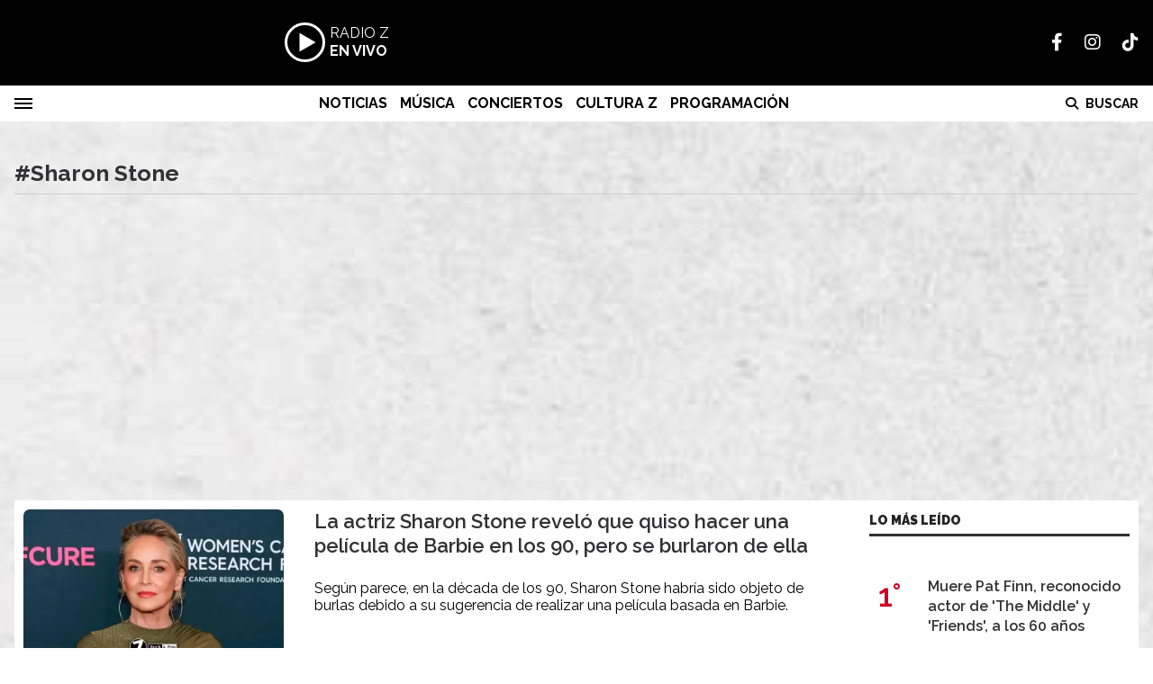

--- FILE ---
content_type: text/html; charset=ISO-8859-1
request_url: https://zrockandpop.com.pe/tags/sharon-stone-t6967
body_size: 4631
content:
<!DOCTYPE html>
<html lang="es">
<head>
	<title>Sharon Stone - Radio Z Rock &amp; Pop</title>
    <meta charset="iso-8859-1" />	
	<meta name="description" content="Sharon Stone" />	
	<meta name="keywords" content="" />
         
        <link rel="canonical" href="https://zrockandpop.com.pe/tags/sharon-stone-t6967"/>
        <meta property="og:url" content="https://zrockandpop.com.pe/" />
    <meta property="og:title" content="Sharon Stone - Radio Z Rock &amp; Pop" />
    <meta property="og:description" content="Sharon Stone" />
    <meta property="og:image" content="https://statics.zrockandpop.com.pe/rk/img/global/logo.radioz_rrss.png" />
    <meta property="og:type" content="website"/>
    <meta property="og:locale" content="es_PE"/>

    <meta property="og:site_name" content="Radio Z Rock &amp; Pop" />
    <meta property="og:region" content="Lima" />
    <meta property="og:country-name" content="Peru" />
    
	<meta name="twitter:card" content="summary_large_image" />
	<meta name="twitter:title" content="Sharon Stone - Radio Z Rock &amp; Pop" />
    <meta name="twitter:image" content="https://statics.zrockandpop.com.pe/rk/img/global/logo.radioz_rrss.png" /> 
	
        <meta name="twitter:site" content="@zrockpop" />
    <meta name="twitter:creator" content="@zrockpop" />
        <meta name="twitter:domain" content="https://zrockandpop.com.pe/" />
    <meta name="twitter:description" content="Sharon Stone" /> 
    <script type="application/ld+json">
    null
</script>
        <meta name="theme-color" content="#000">
    <meta name="msapplication-navbutton-color" content="#000">
    <meta name="apple-mobile-web-app-status-bar-style" content="#000"> 
          	  
	<meta name="author" content="Sourtech">
    <meta name="generator" content="AmuraCMS powered by Sourtech" />
    <meta name="viewport" content="width=device-width, initial-scale=1">
    <link rel="dns-prefetch" href="//fonts.googleapis.com" />
    <link rel="dns-prefetch" href="//cdnjs.cloudflare.com" />
    <link rel="dns-prefetch" href="//unpkg.com" />
    <link rel="preconnect" href="https://fonts.googleapis.com">
    <link rel="preconnect" href="https://fonts.gstatic.com" crossorigin> 
	    <link rel="dns-prefetch" href="//statics.zrockandpop.com.pe/rk/"/>
<link rel="preconnect" href="https://statics.zrockandpop.com.pe/rk/"/>


  
 
<link rel="preload" href="https://fonts.googleapis.com/css2?family=Raleway:ital,wght@0,100..900;1,100..900&family=Source+Serif+Pro:wght@400;700&display=swap" as="style" onload="this.onload=null;this.rel='stylesheet'">
<link rel="preload" href="https://cdnjs.cloudflare.com/ajax/libs/font-awesome/6.4.2/css/all.min.css" as="style" onload="this.onload=null;this.rel='stylesheet'">
<link rel="preload" href="https://cdnjs.cloudflare.com/ajax/libs/Swiper/7.0.2/swiper-bundle.css" as="style" onload="this.onload=null;this.rel='stylesheet'">
<link type="text/css" rel="stylesheet" href="https://statics.zrockandpop.com.pe/rk/css/rz.css?v=1721859630" />
       
    <link rel="shortcut icon" href="https://statics.zrockandpop.com.pe/rk/img/global/favicon.rz.svg"/>
	<link rel="icon" href="https://statics.zrockandpop.com.pe/rk/img/global/favicon.rz.svg" sizes="200x200" />
	<link rel="apple-touch-icon" href="https://statics.zrockandpop.com.pe/rk/img/global/favicon.rz.svg" />
	<meta name="msapplication-TileImage" content="https://statics.zrockandpop.com.pe/rk/img/global/favicon.rz.svg" />   
        	                                     <script async src="https://pagead2.googlesyndication.com/pagead/js/adsbygoogle.js?client=ca-pub-2493614175847734" crossorigin="anonymous"></script>
            <!-- Google tag (gtag.js) -->
            <script async src="https://www.googletagmanager.com/gtag/js?id=G-2FXTR2FBQX"></script>
            <script>
              window.dataLayer = window.dataLayer || [];
              function gtag(){dataLayer.push(arguments);}
              gtag('js', new Date());
              gtag('config', 'G-2FXTR2FBQX');
            </script>
        
	    	                                     <script async src="https://securepubads.g.doubleclick.net/tag/js/gpt.js"></script>
<script>
    window.googletag = window.googletag || {cmd: []};
    googletag.cmd.push(function() {
        googletag.defineSlot('/22978692097/radioz/top', [[320, 100], [300, 100], [970, 90], [320, 50], [728, 90], [300, 90], [970, 250]], 'top').addService(googletag.pubads());
        googletag.defineSlot('/22978692097/radioz/billboard1', [[300, 100], [970, 250], [970, 90]], 'billboard1').addService(googletag.pubads());
        googletag.defineSlot('/22978692097/radioz/billboard2', [[970, 90], [300, 100], [970, 250]], 'billboard2').addService(googletag.pubads());
        //googletag.defineSlot('/22978692097/radiolakalle/BHomeC1', [728, 90], 'BHomeC1').addService(googletag.pubads());
        //googletag.defineSlot('/22978692097/radiolakalle/BHomec2', [728, 90], 'BHomec2').addService(googletag.pubads());
        googletag.defineSlot('/22978692097/radioz/box1', [[336, 280], [300, 250]], 'box1').addService(googletag.pubads());
        googletag.defineSlot('/22978692097/radioz/box2', [[336, 280], [300, 250]], 'box2').addService(googletag.pubads());
        googletag.defineSlot('/22978692097/radioz/box3', [[300, 250], [336, 280]], 'box3').addService(googletag.pubads());
        
        googletag.defineSlot('/22978692097/radioz/sky1', [[300, 250], [300, 600]], 'sky1').addService(googletag.pubads());
        googletag.defineSlot('/22978692097/radioz/bottom', [[300, 100], [970, 250], [970, 90]], 'bottom').addService(googletag.pubads()); //se lo llamo billboard3
        googletag.defineSlot('/22978692097/radioz/zocalo',  [[340, 100], [970, 90], [300, 90], [320, 90], [728, 90], [300, 100], [320, 50], [320, 100]], 'zocalo1').addService(googletag.pubads());        

        googletag.pubads().enableSingleRequest();
        googletag.enableServices();
    });
</script>        	</head>
<body> 
    	        	<main id="front" data-root=https://zrockandpop.com.pe/ class="rz">         <div class="stk-header">
	<header class="header">
		<div class="wrapper">
			<div class="top-header">
				<div class="first">
					<div class="logo"><a href="https://zrockandpop.com.pe/" title="Radio Z Rock &amp; Pop"><img src="https://statics.zrockandpop.com.pe/rk/img/global/logo.radioz.svg" alt="Radio Z Rock &amp; Pop" width="1000" height="259"></a></div>
                    <audio id="stream_audio" src="https://radioz.egostreaming.pe/radio/3e4f6a1b2c3d4e567890abcd/" preload="none"></audio>
                    <div class="radio">
                        <span><i>RADIO Z </i></span>
                        <span class="info"><strong><i>EN VIVO</i></strong></span>
                    </div>
                    <div></div>  
				</div>
				<div class="media">
                <div class="redes">
                    
    <a href="https://www.facebook.com/ZRocknPop" target="_blank" rel="noopener nofollow" aria-label="Facebook"><i class="fab fa-facebook-f"></i></a>
 
                     
             
    <a href="https://www.instagram.com/zrockandpop/" target="_blank" rel="noopener nofollow" aria-label="Instagram"><i class="fab fa-instagram"></i></a>
                     
 
    <a href="https://www.tiktok.com/@zrockandpop_" target="_blank" rel="noopener nofollow" aria-label="TikTok"><i class="fab fa-tiktok"></i></a>
  
                 

				                    
                </div>
				</div>
			</div>
		</div>
	</header>

	<div class="satelite curve">
		<div class="wrapper">
			<div class="hamburger ">
				<div class="hamburger-inner">
					<div class="bar bar1"></div>
					<div class="bar bar2"></div>
					<div class="bar bar3"></div>
					<div class="bar bar4"></div>
				</div>
							</div>            
			<div class="top-nav">
				<ul>
                                                                                                                                                                                        <li><a href="https://zrockandpop.com.pe/noticias/" title="Noticias" >Noticias</a></li>
                                                                                                                                                                                                                                <li><a href="https://zrockandpop.com.pe/musica/" title="Música" >Música</a></li>
                                                                                                                                                                                                                                <li><a href="https://zrockandpop.com.pe/conciertos/" title="Conciertos" >Conciertos</a></li>
                                                                                                                                                                                                                                <li><a href="https://zrockandpop.com.pe/cultura-z/" title="Cultura Z" >Cultura Z</a></li>
                                                                                                                                                                                                                                <li><a href="https://zrockandpop.com.pe/radio/programacion" title="Programación" >Programación</a></li>
                                                                                                         
				</ul>
			</div>

            <div class="bt-search">
                <div class="bt-search-open">
                    <i class="fas fa-search"></i>
                    <span>Buscar</span>
                </div>
            </div>
	
		</div>
	</div>
</div>
<div id="bn"></div> <div class="menu-desp">
	<nav class="nav-desp">
		<div class="logo"><a href="https://zrockandpop.com.pe/" title="Radio Z Rock &amp; Pop"><img src="https://statics.zrockandpop.com.pe/rk/img/global/logo.radioz.svg" alt="Radio Z Rock &amp; Pop" width="1000" height="259" ></a></div>
		<ul class="menu-nav">
                                                                        <li><a href="https://zrockandpop.com.pe/lo-ultimo/" title="Lo último" >Lo último</a></li>
                                                                                                            <li><a href="https://zrockandpop.com.pe/noticias/" title="Noticias" >Noticias</a></li>
                                                                                                            <li><a href="https://zrockandpop.com.pe/musica/" title="Música" >Música</a></li>
                                                                                                            <li><a href="https://zrockandpop.com.pe/conciertos/" title="Conciertos" >Conciertos</a></li>
                                                                                                            <li><a href="https://zrockandpop.com.pe/cultura-z/" title="Cultura Z" >Cultura Z</a></li>
                                                                                                            <li><a href="https://zrockandpop.com.pe/radio/programacion" title="Programación" >Programación</a></li>
                                                             
		</ul>
        <div class="search-area">
            <form id="search" class="frmSearch" method="get" action="https://zrockandpop.com.pe/search">
                <input type="search" name="q" placeholder="Buscar" class="search-input">
                <button class="action" aria-label="Buscar"><i class="fas fa-search"></i></button>
            </form>
		</div>        
		<div class="social">
            
    <a href="https://www.facebook.com/ZRocknPop" target="_blank" rel="noopener nofollow" aria-label="Facebook"><i class="fab fa-facebook-f"></i></a>
 
                     
             
    <a href="https://www.instagram.com/zrockandpop/" target="_blank" rel="noopener nofollow" aria-label="Instagram"><i class="fab fa-instagram"></i></a>
                     
 
    <a href="https://www.tiktok.com/@zrockandpop_" target="_blank" rel="noopener nofollow" aria-label="TikTok"><i class="fab fa-tiktok"></i></a>
  
                 

						</div>
	</nav>
	<span id="close-menu" class="close"><i class="fa-solid fa-xmark"></i></i></span>
</div>
      
<div class="wrapper">    
        
    <div class="tit-section interna">
        <h1 class="tit">#Sharon Stone</h1>
        <span class="line"></span>
    </div> 

    <section class="grilla-noticias">
        <div class="row">
            <div class="col-lg-9" id="content-news">
                                        <article class="noti-box">
        <div class="row">
            <div class="col-md-4">
                <figure>
                    <a href="https://zrockandpop.com.pe/cine/la-actriz-sharon-stone-revelo-quiso-hacer-una-pelicula-barbie-90-pero-burlaron-ella-n11127" title="La actriz Sharon Stone reveló que quiso hacer una película de Barbie en los 90, pero se burlaron de ella" class="wlz">
                        <picture>
                            <img class="cst_img" src="https://statics.zrockandpop.com.pe/2024/01/crop/c9b1a3791a8902c83cbf48a187076c61__375x217.webp" loading="lazy" width="375" height="217" alt="Sharon Stone"  >
                        </picture>
                    </a>
                </figure>
            </div>
            <div class="col-md-8">
                <span class="sepline"></span>
                <div class="info">
                    <h2 class="tit"><a href="https://zrockandpop.com.pe/cine/la-actriz-sharon-stone-revelo-quiso-hacer-una-pelicula-barbie-90-pero-burlaron-ella-n11127" title="La actriz Sharon Stone reveló que quiso hacer una película de Barbie en los 90, pero se burlaron de ella">La actriz Sharon Stone reveló que quiso hacer una película de Barbie en los 90, pero se burlaron de ella</a></h2>
                    <p class="text">Según parece, en la década de los 90, Sharon Stone habría sido objeto de burlas debido a su sugerencia de realizar una película basada en Barbie.</p>
                </div>
            </div>
        </div>
    </article>
 

    
                            </div>
            <div class="col-lg-3">
                     	   
		   
	    	            	            <h2 class="tit-section-mini light">Lo Más leído</h2>
      
    <div class="rankig-list">
         
        <div class="item-box">
            <span class="rank">1&#176;</span>
            <h2 class="tit"><a href="https://zrockandpop.com.pe/cine/muere-pat-finn-reconocido-actor-the-middle-friends-60-anos-n30095" title="Muere Pat Finn, reconocido actor de &#039;The Middle&#039; y &#039;Friends&#039;, a los 60 años">Muere Pat Finn, reconocido actor de 'The Middle' y 'Friends', a los 60 años</a></h2>
        </div>
         
        <div class="item-box">
            <span class="rank">2&#176;</span>
            <h2 class="tit"><a href="https://zrockandpop.com.pe/cine/lamentable-james-ransone-recordado-actor-it-the-wire-fallecio-46-anos-n29999" title="¡Lamentable! James Ransone, recordado actor de &#039;It&#039; y &#039;The Wire&#039;, falleció a los 46 años">¡Lamentable! James Ransone, recordado actor de 'It' y 'The Wire', falleció a los 46 años</a></h2>
        </div>
         
        <div class="item-box">
            <span class="rank">3&#176;</span>
            <h2 class="tit"><a href="https://zrockandpop.com.pe/conciertos/espectacular-my-chemical-romance-realizo-asi-su-concierto-peru-emocionando-sus-fans-n30938" title="¡Espectacular! My Chemical Romance realizó así su concierto en el Perú emocionando a sus fans">¡Espectacular! My Chemical Romance realizó así su concierto en el Perú emocionando a sus fans</a></h2>
        </div>
         
        <div class="item-box">
            <span class="rank">4&#176;</span>
            <h2 class="tit"><a href="https://zrockandpop.com.pe/noticias/fallece-francis-buchholz-bajista-banda-scorpions-tras-una-larga-lucha-cancer-n30882" title="Fallece Francis Buchholz, bajista de la banda Scorpions, tras una larga lucha contra el cáncer">Fallece Francis Buchholz, bajista de la banda Scorpions, tras una larga lucha contra el cáncer</a></h2>
        </div>
         
        <div class="item-box">
            <span class="rank">5&#176;</span>
            <h2 class="tit"><a href="https://zrockandpop.com.pe/musica/foo-fighters-confirma-nuevo-album-tras-dos-anos-dave-grohl-hace-anuncio-pleno-concierto-n30904" title="Foo Fighters confirma nuevo álbum tras dos años: Dave Grohl hace anuncio en pleno concierto">Foo Fighters confirma nuevo álbum tras dos años: Dave Grohl hace anuncio en pleno concierto</a></h2>
        </div>
            </div>
  
          
				
		           
	    <div class="sticky-area">
                     <div class="module_mm">
            <div class="mm_content">
                <div id='box1' style='min-width: 300px; min-height: 250px;'><script>googletag.cmd.push(function() { googletag.display('box1'); });</script></div> 
            </div>
        </div>       
      
      </div>
            </div>            
        </div>
    </section>     
     
</div>
    
   
        <footer class="footer rz">
	<div class="wrapper">
		<div class="columns tres">
			<div class="col">
				<div class="info-dates">
					<h6>Cont&aacute;ctenos</h6>
					<p><span class="ic"><img src="https://statics.zrockandpop.com.pe/rk/img/global/ic-mail.svg" width="33" height="33"></span><a href="/cdn-cgi/l/email-protection#0f796a617b6e7c4f6c607d7f607d6e6c6660617a6166796a7d7c6e63217f6a" target="_blank"><span class="__cf_email__" data-cfemail="9ee8fbf0eaffeddefdf1eceef1ecfffdf7f1f0ebf0f7e8fbecedfff2b0eefb">[email&#160;protected]</span></a></p>
					<p><span class="ic"><img src="https://statics.zrockandpop.com.pe/rk/img/global/ic-world.svg" width="33" height="33"></span><a href="https://zrockandpop.com.pe">zrockandpop.com.pe</a></p>
					<p><span class="ic"><img src="https://statics.zrockandpop.com.pe/rk/img/global/ic-point.svg" width="33" height="33"></span>Av. Guardia Civil 674 Chorrillos</p>
				</div>
			</div>
			<div class="col">
				<div class="central-info">
                    <a href="https://zrockandpop.com.pe/" class="corp" title="Radio Z Rock &amp; Pop"><img src="https://statics.zrockandpop.com.pe/rk/img/global/logo.radioz.svg" alt="Radio Z Rock &amp; Pop" width="250" height="64"></a>
					<h6>S&iacute;guenos</h6>
					<div class="social">
                        
    <a href="https://www.facebook.com/ZRocknPop" target="_blank" rel="noopener nofollow" aria-label="Facebook"><i class="fab fa-facebook-f"></i></a>
 
                     
             
    <a href="https://www.instagram.com/zrockandpop/" target="_blank" rel="noopener nofollow" aria-label="Instagram"><i class="fab fa-instagram"></i></a>
                     
 
    <a href="https://www.tiktok.com/@zrockandpop_" target="_blank" rel="noopener nofollow" aria-label="TikTok"><i class="fab fa-tiktok"></i></a>
  
                 

									</div>
				</div>
			</div>
			<div class="col">
				<div class="info-dates">
																		<p><a href="https://zrockandpop.com.pe/terminos-condiciones" title="Términos y condiciones" >Términos y condiciones</a></p>
						                    
																		<p><a href="https://zrockandpop.com.pe/politica-privacidad" title="Política y privacidad" >Política y privacidad</a></p>
						                    
																		<p><a href="https://zrockandpop.com.pe/codigo-etica" title="Código ética" >Código ética</a></p>
						                    
																		<p><a href="https://zrockandpop.com.pe/registro-reclamos" title="Registro de reclamos" >Registro de reclamos</a></p>
						                    
					  					
				</div>
			</div>
		</div>
		<p class="copy">&copy; 2026 Radio Z Rock &amp; Pop Derechos Reservados</p>
        <p class="copy subnav">                        
			<a href="https://www.corporacionuniversal.pe" title="corporacionuniversal.pe" target="_blank">corporacionuniversal.pe</a>
			<a href="https://www.exitosanoticias.pe" title="exitosanoticias.pe" target="_blank">exitosanoticias.pe</a>
       		<a href="https://lakaribena.com.pe" title="lakaribena.com.pe" target="_blank">lakaribena.com.pe</a>
       		<a href="https://lakalle.com.pe" title="lakalle.com.pe" target="_blank">lakalle.com.pe</a>
        </p>
        <div class="powered">
            <a href="https://www.amuracms.com" rel="noopener" target="_blank" title="Power by AmuraCMS"><img src="https://statics.zrockandpop.com.pe/rk/img/global/amura.svg" alt="AmuraCMS" width="100" height="13"></a>
        </div>           
	</div>
</footer>            <div class="publicidad_footer_sticky" >
    <div class="close_sticky">
        <div class="closes">
            <img src="https://statics.zrockandpop.com.pe/rk/img/global/cancel.svg" style="width: 14px; height: auto; vertical-align: top">
        </div>      
    </div> 
    <div class="cont_sticky">
        <div class="contenedor_publicidad">
            <div id='zocalo1' style='min-width: 300px; min-height: 90px;'><script data-cfasync="false" src="/cdn-cgi/scripts/5c5dd728/cloudflare-static/email-decode.min.js"></script><script>googletag.cmd.push(function() { googletag.display('zocalo1'); });</script></div>
        </div>
    </div>
</div>      
  </main> 
   

<script src="https://statics.zrockandpop.com.pe/rk/js/init.js?v=1716586323" defer></script>
<script src="https://statics.zrockandpop.com.pe/rk/js/section.js?v=1706641758" defer></script>
	
<script defer src="https://static.cloudflareinsights.com/beacon.min.js/vcd15cbe7772f49c399c6a5babf22c1241717689176015" integrity="sha512-ZpsOmlRQV6y907TI0dKBHq9Md29nnaEIPlkf84rnaERnq6zvWvPUqr2ft8M1aS28oN72PdrCzSjY4U6VaAw1EQ==" data-cf-beacon='{"version":"2024.11.0","token":"893a19a2fba54b66b09c494517fdb365","r":1,"server_timing":{"name":{"cfCacheStatus":true,"cfEdge":true,"cfExtPri":true,"cfL4":true,"cfOrigin":true,"cfSpeedBrain":true},"location_startswith":null}}' crossorigin="anonymous"></script>
</body>
</html>

--- FILE ---
content_type: text/html; charset=utf-8
request_url: https://www.google.com/recaptcha/api2/aframe
body_size: 268
content:
<!DOCTYPE HTML><html><head><meta http-equiv="content-type" content="text/html; charset=UTF-8"></head><body><script nonce="-pWd-MzN6ZdyT8J9R5t_bw">/** Anti-fraud and anti-abuse applications only. See google.com/recaptcha */ try{var clients={'sodar':'https://pagead2.googlesyndication.com/pagead/sodar?'};window.addEventListener("message",function(a){try{if(a.source===window.parent){var b=JSON.parse(a.data);var c=clients[b['id']];if(c){var d=document.createElement('img');d.src=c+b['params']+'&rc='+(localStorage.getItem("rc::a")?sessionStorage.getItem("rc::b"):"");window.document.body.appendChild(d);sessionStorage.setItem("rc::e",parseInt(sessionStorage.getItem("rc::e")||0)+1);localStorage.setItem("rc::h",'1769842651365');}}}catch(b){}});window.parent.postMessage("_grecaptcha_ready", "*");}catch(b){}</script></body></html>

--- FILE ---
content_type: text/css
request_url: https://statics.zrockandpop.com.pe/rk/css/rz.css?v=1721859630
body_size: 25959
content:
.container,.container-fluid,.container-xxl,.container-xl,.container-lg,.container-md,.container-sm{width:100%;padding-right:var(--bs-gutter-x,0.75rem);padding-left:var(--bs-gutter-x,0.75rem);margin-right:auto;margin-left:auto;}@media (min-width: 576px){.container-sm,.container{max-width:540px;}}@media (min-width: 768px){.container-md,.container-sm,.container{max-width:720px;}}@media (min-width: 992px){.container-lg,.container-md,.container-sm,.container{max-width:960px;}}@media (min-width: 1200px){.container-xl,.container-lg,.container-md,.container-sm,.container{max-width:1140px;}}@media (min-width: 1400px){.container-xxl,.container-xl,.container-lg,.container-md,.container-sm,.container{max-width:1320px;}}.row{--bs-gutter-x:1.5rem;--bs-gutter-y:0;display:flex;flex-wrap:wrap;margin-top:calc(var(--bs-gutter-y) * -1);margin-right:calc(var(--bs-gutter-x) / -2);margin-left:calc(var(--bs-gutter-x) / -2);}.row > *{box-sizing:border-box;flex-shrink:0;width:100%;max-width:100%;padding-right:calc(var(--bs-gutter-x) / 2);padding-left:calc(var(--bs-gutter-x) / 2);margin-top:var(--bs-gutter-y);}.col{flex:1 0 0%;}.row-cols-auto > *{flex:0 0 auto;width:auto;}.row-cols-1 > *{flex:0 0 auto;width:100%;}.row-cols-2 > *{flex:0 0 auto;width:50%;}.row-cols-3 > *{flex:0 0 auto;width:33.3333333333%;}.row-cols-4 > *{flex:0 0 auto;width:25%;}.row-cols-5 > *{flex:0 0 auto;width:20%;}.row-cols-6 > *{flex:0 0 auto;width:16.6666666667%;}.col-auto{flex:0 0 auto;width:auto;}.col-1{flex:0 0 auto;width:8.3333333333%;}.col-2{flex:0 0 auto;width:16.6666666667%;}.col-3{flex:0 0 auto;width:25%;}.col-4{flex:0 0 auto;width:33.3333333333%;}.col-5{flex:0 0 auto;width:41.6666666667%;}.col-6{flex:0 0 auto;width:50%;}.col-7{flex:0 0 auto;width:58.3333333333%;}.col-8{flex:0 0 auto;width:66.6666666667%;}.col-9{flex:0 0 auto;width:75%;}.col-10{flex:0 0 auto;width:83.3333333333%;}.col-11{flex:0 0 auto;width:91.6666666667%;}.col-12{flex:0 0 auto;width:100%;}.offset-1{margin-left:8.3333333333%;}.offset-2{margin-left:16.6666666667%;}.offset-3{margin-left:25%;}.offset-4{margin-left:33.3333333333%;}.offset-5{margin-left:41.6666666667%;}.offset-6{margin-left:50%;}.offset-7{margin-left:58.3333333333%;}.offset-8{margin-left:66.6666666667%;}.offset-9{margin-left:75%;}.offset-10{margin-left:83.3333333333%;}.offset-11{margin-left:91.6666666667%;}.g-0,.gx-0{--bs-gutter-x:0;}.g-0,.gy-0{--bs-gutter-y:0;}.g-1,.gx-1{--bs-gutter-x:0.25rem;}.g-1,.gy-1{--bs-gutter-y:0.25rem;}.g-2,.gx-2{--bs-gutter-x:0.5rem;}.g-2,.gy-2{--bs-gutter-y:0.5rem;}.g-3,.gx-3{--bs-gutter-x:1rem;}.g-3,.gy-3{--bs-gutter-y:1rem;}.g-4,.gx-4{--bs-gutter-x:1.5rem;}.g-4,.gy-4{--bs-gutter-y:1.5rem;}.g-5,.gx-5{--bs-gutter-x:3rem;}.g-5,.gy-5{--bs-gutter-y:3rem;}@media (min-width: 576px){.col-sm{flex:1 0 0%;}.row-cols-sm-auto > *{flex:0 0 auto;width:auto;}.row-cols-sm-1 > *{flex:0 0 auto;width:100%;}.row-cols-sm-2 > *{flex:0 0 auto;width:50%;}.row-cols-sm-3 > *{flex:0 0 auto;width:33.3333333333%;}.row-cols-sm-4 > *{flex:0 0 auto;width:25%;}.row-cols-sm-5 > *{flex:0 0 auto;width:20%;}.row-cols-sm-6 > *{flex:0 0 auto;width:16.6666666667%;}.col-sm-auto{flex:0 0 auto;width:auto;}.col-sm-1{flex:0 0 auto;width:8.3333333333%;}.col-sm-2{flex:0 0 auto;width:16.6666666667%;}.col-sm-3{flex:0 0 auto;width:25%;}.col-sm-4{flex:0 0 auto;width:33.3333333333%;}.col-sm-5{flex:0 0 auto;width:41.6666666667%;}.col-sm-6{flex:0 0 auto;width:50%;}.col-sm-7{flex:0 0 auto;width:58.3333333333%;}.col-sm-8{flex:0 0 auto;width:66.6666666667%;}.col-sm-9{flex:0 0 auto;width:75%;}.col-sm-10{flex:0 0 auto;width:83.3333333333%;}.col-sm-11{flex:0 0 auto;width:91.6666666667%;}.col-sm-12{flex:0 0 auto;width:100%;}.offset-sm-0{margin-left:0;}.offset-sm-1{margin-left:8.3333333333%;}.offset-sm-2{margin-left:16.6666666667%;}.offset-sm-3{margin-left:25%;}.offset-sm-4{margin-left:33.3333333333%;}.offset-sm-5{margin-left:41.6666666667%;}.offset-sm-6{margin-left:50%;}.offset-sm-7{margin-left:58.3333333333%;}.offset-sm-8{margin-left:66.6666666667%;}.offset-sm-9{margin-left:75%;}.offset-sm-10{margin-left:83.3333333333%;}.offset-sm-11{margin-left:91.6666666667%;}.g-sm-0,.gx-sm-0{--bs-gutter-x:0;}.g-sm-0,.gy-sm-0{--bs-gutter-y:0;}.g-sm-1,.gx-sm-1{--bs-gutter-x:0.25rem;}.g-sm-1,.gy-sm-1{--bs-gutter-y:0.25rem;}.g-sm-2,.gx-sm-2{--bs-gutter-x:0.5rem;}.g-sm-2,.gy-sm-2{--bs-gutter-y:0.5rem;}.g-sm-3,.gx-sm-3{--bs-gutter-x:1rem;}.g-sm-3,.gy-sm-3{--bs-gutter-y:1rem;}.g-sm-4,.gx-sm-4{--bs-gutter-x:1.5rem;}.g-sm-4,.gy-sm-4{--bs-gutter-y:1.5rem;}.g-sm-5,.gx-sm-5{--bs-gutter-x:3rem;}.g-sm-5,.gy-sm-5{--bs-gutter-y:3rem;}}@media (min-width: 768px){.col-md{flex:1 0 0%;}.row-cols-md-auto > *{flex:0 0 auto;width:auto;}.row-cols-md-1 > *{flex:0 0 auto;width:100%;}.row-cols-md-2 > *{flex:0 0 auto;width:50%;}.row-cols-md-3 > *{flex:0 0 auto;width:33.3333333333%;}.row-cols-md-4 > *{flex:0 0 auto;width:25%;}.row-cols-md-5 > *{flex:0 0 auto;width:20%;}.row-cols-md-6 > *{flex:0 0 auto;width:16.6666666667%;}.col-md-auto{flex:0 0 auto;width:auto;}.col-md-1{flex:0 0 auto;width:8.3333333333%;}.col-md-2{flex:0 0 auto;width:16.6666666667%;}.col-md-3{flex:0 0 auto;width:25%;}.col-md-4{flex:0 0 auto;width:33.3333333333%;}.col-md-5{flex:0 0 auto;width:41.6666666667%;}.col-md-6{flex:0 0 auto;width:50%;}.col-md-7{flex:0 0 auto;width:58.3333333333%;}.col-md-8{flex:0 0 auto;width:66.6666666667%;}.col-md-9{flex:0 0 auto;width:75%;}.col-md-10{flex:0 0 auto;width:83.3333333333%;}.col-md-11{flex:0 0 auto;width:91.6666666667%;}.col-md-12{flex:0 0 auto;width:100%;}.offset-md-0{margin-left:0;}.offset-md-1{margin-left:8.3333333333%;}.offset-md-2{margin-left:16.6666666667%;}.offset-md-3{margin-left:25%;}.offset-md-4{margin-left:33.3333333333%;}.offset-md-5{margin-left:41.6666666667%;}.offset-md-6{margin-left:50%;}.offset-md-7{margin-left:58.3333333333%;}.offset-md-8{margin-left:66.6666666667%;}.offset-md-9{margin-left:75%;}.offset-md-10{margin-left:83.3333333333%;}.offset-md-11{margin-left:91.6666666667%;}.g-md-0,.gx-md-0{--bs-gutter-x:0;}.g-md-0,.gy-md-0{--bs-gutter-y:0;}.g-md-1,.gx-md-1{--bs-gutter-x:0.25rem;}.g-md-1,.gy-md-1{--bs-gutter-y:0.25rem;}.g-md-2,.gx-md-2{--bs-gutter-x:0.5rem;}.g-md-2,.gy-md-2{--bs-gutter-y:0.5rem;}.g-md-3,.gx-md-3{--bs-gutter-x:1rem;}.g-md-3,.gy-md-3{--bs-gutter-y:1rem;}.g-md-4,.gx-md-4{--bs-gutter-x:1.5rem;}.g-md-4,.gy-md-4{--bs-gutter-y:1.5rem;}.g-md-5,.gx-md-5{--bs-gutter-x:3rem;}.g-md-5,.gy-md-5{--bs-gutter-y:3rem;}}@media (min-width: 992px){.col-lg{flex:1 0 0%;}.row-cols-lg-auto > *{flex:0 0 auto;width:auto;}.row-cols-lg-1 > *{flex:0 0 auto;width:100%;}.row-cols-lg-2 > *{flex:0 0 auto;width:50%;}.row-cols-lg-3 > *{flex:0 0 auto;width:33.3333333333%;}.row-cols-lg-4 > *{flex:0 0 auto;width:25%;}.row-cols-lg-5 > *{flex:0 0 auto;width:20%;}.row-cols-lg-6 > *{flex:0 0 auto;width:16.6666666667%;}.col-lg-auto{flex:0 0 auto;width:auto;}.col-lg-1{flex:0 0 auto;width:8.3333333333%;}.col-lg-2{flex:0 0 auto;width:16.6666666667%;}.col-lg-3{flex:0 0 auto;width:25%;}.col-lg-4{flex:0 0 auto;width:33.3333333333%;}.col-lg-5{flex:0 0 auto;width:41.6666666667%;}.col-lg-6{flex:0 0 auto;width:50%;}.col-lg-7{flex:0 0 auto;width:58.3333333333%;}.col-lg-8{flex:0 0 auto;width:66.6666666667%;}.col-lg-9{flex:0 0 auto;width:75%;}.col-lg-10{flex:0 0 auto;width:83.3333333333%;}.col-lg-11{flex:0 0 auto;width:91.6666666667%;}.col-lg-12{flex:0 0 auto;width:100%;}.offset-lg-0{margin-left:0;}.offset-lg-1{margin-left:8.3333333333%;}.offset-lg-2{margin-left:16.6666666667%;}.offset-lg-3{margin-left:25%;}.offset-lg-4{margin-left:33.3333333333%;}.offset-lg-5{margin-left:41.6666666667%;}.offset-lg-6{margin-left:50%;}.offset-lg-7{margin-left:58.3333333333%;}.offset-lg-8{margin-left:66.6666666667%;}.offset-lg-9{margin-left:75%;}.offset-lg-10{margin-left:83.3333333333%;}.offset-lg-11{margin-left:91.6666666667%;}.g-lg-0,.gx-lg-0{--bs-gutter-x:0;}.g-lg-0,.gy-lg-0{--bs-gutter-y:0;}.g-lg-1,.gx-lg-1{--bs-gutter-x:0.25rem;}.g-lg-1,.gy-lg-1{--bs-gutter-y:0.25rem;}.g-lg-2,.gx-lg-2{--bs-gutter-x:0.5rem;}.g-lg-2,.gy-lg-2{--bs-gutter-y:0.5rem;}.g-lg-3,.gx-lg-3{--bs-gutter-x:1rem;}.g-lg-3,.gy-lg-3{--bs-gutter-y:1rem;}.g-lg-4,.gx-lg-4{--bs-gutter-x:1.5rem;}.g-lg-4,.gy-lg-4{--bs-gutter-y:1.5rem;}.g-lg-5,.gx-lg-5{--bs-gutter-x:3rem;}.g-lg-5,.gy-lg-5{--bs-gutter-y:3rem;}}@media (min-width: 1200px){.col-xl{flex:1 0 0%;}.row-cols-xl-auto > *{flex:0 0 auto;width:auto;}.row-cols-xl-1 > *{flex:0 0 auto;width:100%;}.row-cols-xl-2 > *{flex:0 0 auto;width:50%;}.row-cols-xl-3 > *{flex:0 0 auto;width:33.3333333333%;}.row-cols-xl-4 > *{flex:0 0 auto;width:25%;}.row-cols-xl-5 > *{flex:0 0 auto;width:20%;}.row-cols-xl-6 > *{flex:0 0 auto;width:16.6666666667%;}.col-xl-auto{flex:0 0 auto;width:auto;}.col-xl-1{flex:0 0 auto;width:8.3333333333%;}.col-xl-2{flex:0 0 auto;width:16.6666666667%;}.col-xl-3{flex:0 0 auto;width:25%;}.col-xl-4{flex:0 0 auto;width:33.3333333333%;}.col-xl-5{flex:0 0 auto;width:41.6666666667%;}.col-xl-6{flex:0 0 auto;width:50%;}.col-xl-7{flex:0 0 auto;width:58.3333333333%;}.col-xl-8{flex:0 0 auto;width:66.6666666667%;}.col-xl-9{flex:0 0 auto;width:75%;}.col-xl-10{flex:0 0 auto;width:83.3333333333%;}.col-xl-11{flex:0 0 auto;width:91.6666666667%;}.col-xl-12{flex:0 0 auto;width:100%;}.offset-xl-0{margin-left:0;}.offset-xl-1{margin-left:8.3333333333%;}.offset-xl-2{margin-left:16.6666666667%;}.offset-xl-3{margin-left:25%;}.offset-xl-4{margin-left:33.3333333333%;}.offset-xl-5{margin-left:41.6666666667%;}.offset-xl-6{margin-left:50%;}.offset-xl-7{margin-left:58.3333333333%;}.offset-xl-8{margin-left:66.6666666667%;}.offset-xl-9{margin-left:75%;}.offset-xl-10{margin-left:83.3333333333%;}.offset-xl-11{margin-left:91.6666666667%;}.g-xl-0,.gx-xl-0{--bs-gutter-x:0;}.g-xl-0,.gy-xl-0{--bs-gutter-y:0;}.g-xl-1,.gx-xl-1{--bs-gutter-x:0.25rem;}.g-xl-1,.gy-xl-1{--bs-gutter-y:0.25rem;}.g-xl-2,.gx-xl-2{--bs-gutter-x:0.5rem;}.g-xl-2,.gy-xl-2{--bs-gutter-y:0.5rem;}.g-xl-3,.gx-xl-3{--bs-gutter-x:1rem;}.g-xl-3,.gy-xl-3{--bs-gutter-y:1rem;}.g-xl-4,.gx-xl-4{--bs-gutter-x:1.5rem;}.g-xl-4,.gy-xl-4{--bs-gutter-y:1.5rem;}.g-xl-5,.gx-xl-5{--bs-gutter-x:3rem;}.g-xl-5,.gy-xl-5{--bs-gutter-y:3rem;}}@media (min-width: 1400px){.col-xxl{flex:1 0 0%;}.row-cols-xxl-auto > *{flex:0 0 auto;width:auto;}.row-cols-xxl-1 > *{flex:0 0 auto;width:100%;}.row-cols-xxl-2 > *{flex:0 0 auto;width:50%;}.row-cols-xxl-3 > *{flex:0 0 auto;width:33.3333333333%;}.row-cols-xxl-4 > *{flex:0 0 auto;width:25%;}.row-cols-xxl-5 > *{flex:0 0 auto;width:20%;}.row-cols-xxl-6 > *{flex:0 0 auto;width:16.6666666667%;}.col-xxl-auto{flex:0 0 auto;width:auto;}.col-xxl-1{flex:0 0 auto;width:8.3333333333%;}.col-xxl-2{flex:0 0 auto;width:16.6666666667%;}.col-xxl-3{flex:0 0 auto;width:25%;}.col-xxl-4{flex:0 0 auto;width:33.3333333333%;}.col-xxl-5{flex:0 0 auto;width:41.6666666667%;}.col-xxl-6{flex:0 0 auto;width:50%;}.col-xxl-7{flex:0 0 auto;width:58.3333333333%;}.col-xxl-8{flex:0 0 auto;width:66.6666666667%;}.col-xxl-9{flex:0 0 auto;width:75%;}.col-xxl-10{flex:0 0 auto;width:83.3333333333%;}.col-xxl-11{flex:0 0 auto;width:91.6666666667%;}.col-xxl-12{flex:0 0 auto;width:100%;}.offset-xxl-0{margin-left:0;}.offset-xxl-1{margin-left:8.3333333333%;}.offset-xxl-2{margin-left:16.6666666667%;}.offset-xxl-3{margin-left:25%;}.offset-xxl-4{margin-left:33.3333333333%;}.offset-xxl-5{margin-left:41.6666666667%;}.offset-xxl-6{margin-left:50%;}.offset-xxl-7{margin-left:58.3333333333%;}.offset-xxl-8{margin-left:66.6666666667%;}.offset-xxl-9{margin-left:75%;}.offset-xxl-10{margin-left:83.3333333333%;}.offset-xxl-11{margin-left:91.6666666667%;}.g-xxl-0,.gx-xxl-0{--bs-gutter-x:0;}.g-xxl-0,.gy-xxl-0{--bs-gutter-y:0;}.g-xxl-1,.gx-xxl-1{--bs-gutter-x:0.25rem;}.g-xxl-1,.gy-xxl-1{--bs-gutter-y:0.25rem;}.g-xxl-2,.gx-xxl-2{--bs-gutter-x:0.5rem;}.g-xxl-2,.gy-xxl-2{--bs-gutter-y:0.5rem;}.g-xxl-3,.gx-xxl-3{--bs-gutter-x:1rem;}.g-xxl-3,.gy-xxl-3{--bs-gutter-y:1rem;}.g-xxl-4,.gx-xxl-4{--bs-gutter-x:1.5rem;}.g-xxl-4,.gy-xxl-4{--bs-gutter-y:1.5rem;}.g-xxl-5,.gx-xxl-5{--bs-gutter-x:3rem;}.g-xxl-5,.gy-xxl-5{--bs-gutter-y:3rem;}}.d-inline{display:inline !important;}.d-inline-block{display:inline-block !important;}.d-block{display:block !important;}.d-grid{display:grid !important;}.d-table{display:table !important;}.d-table-row{display:table-row !important;}.d-table-cell{display:table-cell !important;}.d-flex{display:flex !important;}.d-inline-flex{display:inline-flex !important;}.d-none{display:none !important;}.flex-fill{flex:1 1 auto !important;}.flex-row{flex-direction:row !important;}.flex-column{flex-direction:column !important;}.flex-row-reverse{flex-direction:row-reverse !important;}.flex-column-reverse{flex-direction:column-reverse !important;}.flex-grow-0{flex-grow:0 !important;}.flex-grow-1{flex-grow:1 !important;}.flex-shrink-0{flex-shrink:0 !important;}.flex-shrink-1{flex-shrink:1 !important;}.flex-wrap{flex-wrap:wrap !important;}.flex-nowrap{flex-wrap:nowrap !important;}.flex-wrap-reverse{flex-wrap:wrap-reverse !important;}.justify-content-start{justify-content:flex-start !important;}.justify-content-end{justify-content:flex-end !important;}.justify-content-center{justify-content:center !important;}.justify-content-between{justify-content:space-between !important;}.justify-content-around{justify-content:space-around !important;}.justify-content-evenly{justify-content:space-evenly !important;}.align-items-start{align-items:flex-start !important;}.align-items-end{align-items:flex-end !important;}.align-items-center{align-items:center !important;}.align-items-baseline{align-items:baseline !important;}.align-items-stretch{align-items:stretch !important;}.align-content-start{align-content:flex-start !important;}.align-content-end{align-content:flex-end !important;}.align-content-center{align-content:center !important;}.align-content-between{align-content:space-between !important;}.align-content-around{align-content:space-around !important;}.align-content-stretch{align-content:stretch !important;}.align-self-auto{align-self:auto !important;}.align-self-start{align-self:flex-start !important;}.align-self-end{align-self:flex-end !important;}.align-self-center{align-self:center !important;}.align-self-baseline{align-self:baseline !important;}.align-self-stretch{align-self:stretch !important;}.order-first{order:-1 !important;}.order-0{order:0 !important;}.order-1{order:1 !important;}.order-2{order:2 !important;}.order-3{order:3 !important;}.order-4{order:4 !important;}.order-5{order:5 !important;}.order-last{order:6 !important;}.m-0{margin:0 !important;}.m-1{margin:0.25rem !important;}.m-2{margin:0.5rem !important;}.m-3{margin:1rem !important;}.m-4{margin:1.5rem !important;}.m-5{margin:3rem !important;}.m-auto{margin:auto !important;}.mx-0{margin-right:0 !important;margin-left:0 !important;}.mx-1{margin-right:0.25rem !important;margin-left:0.25rem !important;}.mx-2{margin-right:0.5rem !important;margin-left:0.5rem !important;}.mx-3{margin-right:1rem !important;margin-left:1rem !important;}.mx-4{margin-right:1.5rem !important;margin-left:1.5rem !important;}.mx-5{margin-right:3rem !important;margin-left:3rem !important;}.mx-auto{margin-right:auto !important;margin-left:auto !important;}.my-0{margin-top:0 !important;margin-bottom:0 !important;}.my-1{margin-top:0.25rem !important;margin-bottom:0.25rem !important;}.my-2{margin-top:0.5rem !important;margin-bottom:0.5rem !important;}.my-3{margin-top:1rem !important;margin-bottom:1rem !important;}.my-4{margin-top:1.5rem !important;margin-bottom:1.5rem !important;}.my-5{margin-top:3rem !important;margin-bottom:3rem !important;}.my-auto{margin-top:auto !important;margin-bottom:auto !important;}.mt-0{margin-top:0 !important;}.mt-1{margin-top:0.25rem !important;}.mt-2{margin-top:0.5rem !important;}.mt-3{margin-top:1rem !important;}.mt-4{margin-top:1.5rem !important;}.mt-5{margin-top:3rem !important;}.mt-auto{margin-top:auto !important;}.me-0{margin-right:0 !important;}.me-1{margin-right:0.25rem !important;}.me-2{margin-right:0.5rem !important;}.me-3{margin-right:1rem !important;}.me-4{margin-right:1.5rem !important;}.me-5{margin-right:3rem !important;}.me-auto{margin-right:auto !important;}.mb-0{margin-bottom:0 !important;}.mb-1{margin-bottom:0.25rem !important;}.mb-2{margin-bottom:0.5rem !important;}.mb-3{margin-bottom:1rem !important;}.mb-4{margin-bottom:1.5rem !important;}.mb-5{margin-bottom:3rem !important;}.mb-auto{margin-bottom:auto !important;}.ms-0{margin-left:0 !important;}.ms-1{margin-left:0.25rem !important;}.ms-2{margin-left:0.5rem !important;}.ms-3{margin-left:1rem !important;}.ms-4{margin-left:1.5rem !important;}.ms-5{margin-left:3rem !important;}.ms-auto{margin-left:auto !important;}.p-0{padding:0 !important;}.p-1{padding:0.25rem !important;}.p-2{padding:0.5rem !important;}.p-3{padding:1rem !important;}.p-4{padding:1.5rem !important;}.p-5{padding:3rem !important;}.px-0{padding-right:0 !important;padding-left:0 !important;}.px-1{padding-right:0.25rem !important;padding-left:0.25rem !important;}.px-2{padding-right:0.5rem !important;padding-left:0.5rem !important;}.px-3{padding-right:1rem !important;padding-left:1rem !important;}.px-4{padding-right:1.5rem !important;padding-left:1.5rem !important;}.px-5{padding-right:3rem !important;padding-left:3rem !important;}.py-0{padding-top:0 !important;padding-bottom:0 !important;}.py-1{padding-top:0.25rem !important;padding-bottom:0.25rem !important;}.py-2{padding-top:0.5rem !important;padding-bottom:0.5rem !important;}.py-3{padding-top:1rem !important;padding-bottom:1rem !important;}.py-4{padding-top:1.5rem !important;padding-bottom:1.5rem !important;}.py-5{padding-top:3rem !important;padding-bottom:3rem !important;}.pt-0{padding-top:0 !important;}.pt-1{padding-top:0.25rem !important;}.pt-2{padding-top:0.5rem !important;}.pt-3{padding-top:1rem !important;}.pt-4{padding-top:1.5rem !important;}.pt-5{padding-top:3rem !important;}.pe-0{padding-right:0 !important;}.pe-1{padding-right:0.25rem !important;}.pe-2{padding-right:0.5rem !important;}.pe-3{padding-right:1rem !important;}.pe-4{padding-right:1.5rem !important;}.pe-5{padding-right:3rem !important;}.pb-0{padding-bottom:0 !important;}.pb-1{padding-bottom:0.25rem !important;}.pb-2{padding-bottom:0.5rem !important;}.pb-3{padding-bottom:1rem !important;}.pb-4{padding-bottom:1.5rem !important;}.pb-5{padding-bottom:3rem !important;}.ps-0{padding-left:0 !important;}.ps-1{padding-left:0.25rem !important;}.ps-2{padding-left:0.5rem !important;}.ps-3{padding-left:1rem !important;}.ps-4{padding-left:1.5rem !important;}.ps-5{padding-left:3rem !important;}@media (min-width: 576px){.d-sm-inline{display:inline !important;}.d-sm-inline-block{display:inline-block !important;}.d-sm-block{display:block !important;}.d-sm-grid{display:grid !important;}.d-sm-table{display:table !important;}.d-sm-table-row{display:table-row !important;}.d-sm-table-cell{display:table-cell !important;}.d-sm-flex{display:flex !important;}.d-sm-inline-flex{display:inline-flex !important;}.d-sm-none{display:none !important;}.flex-sm-fill{flex:1 1 auto !important;}.flex-sm-row{flex-direction:row !important;}.flex-sm-column{flex-direction:column !important;}.flex-sm-row-reverse{flex-direction:row-reverse !important;}.flex-sm-column-reverse{flex-direction:column-reverse !important;}.flex-sm-grow-0{flex-grow:0 !important;}.flex-sm-grow-1{flex-grow:1 !important;}.flex-sm-shrink-0{flex-shrink:0 !important;}.flex-sm-shrink-1{flex-shrink:1 !important;}.flex-sm-wrap{flex-wrap:wrap !important;}.flex-sm-nowrap{flex-wrap:nowrap !important;}.flex-sm-wrap-reverse{flex-wrap:wrap-reverse !important;}.justify-content-sm-start{justify-content:flex-start !important;}.justify-content-sm-end{justify-content:flex-end !important;}.justify-content-sm-center{justify-content:center !important;}.justify-content-sm-between{justify-content:space-between !important;}.justify-content-sm-around{justify-content:space-around !important;}.justify-content-sm-evenly{justify-content:space-evenly !important;}.align-items-sm-start{align-items:flex-start !important;}.align-items-sm-end{align-items:flex-end !important;}.align-items-sm-center{align-items:center !important;}.align-items-sm-baseline{align-items:baseline !important;}.align-items-sm-stretch{align-items:stretch !important;}.align-content-sm-start{align-content:flex-start !important;}.align-content-sm-end{align-content:flex-end !important;}.align-content-sm-center{align-content:center !important;}.align-content-sm-between{align-content:space-between !important;}.align-content-sm-around{align-content:space-around !important;}.align-content-sm-stretch{align-content:stretch !important;}.align-self-sm-auto{align-self:auto !important;}.align-self-sm-start{align-self:flex-start !important;}.align-self-sm-end{align-self:flex-end !important;}.align-self-sm-center{align-self:center !important;}.align-self-sm-baseline{align-self:baseline !important;}.align-self-sm-stretch{align-self:stretch !important;}.order-sm-first{order:-1 !important;}.order-sm-0{order:0 !important;}.order-sm-1{order:1 !important;}.order-sm-2{order:2 !important;}.order-sm-3{order:3 !important;}.order-sm-4{order:4 !important;}.order-sm-5{order:5 !important;}.order-sm-last{order:6 !important;}.m-sm-0{margin:0 !important;}.m-sm-1{margin:0.25rem !important;}.m-sm-2{margin:0.5rem !important;}.m-sm-3{margin:1rem !important;}.m-sm-4{margin:1.5rem !important;}.m-sm-5{margin:3rem !important;}.m-sm-auto{margin:auto !important;}.mx-sm-0{margin-right:0 !important;margin-left:0 !important;}.mx-sm-1{margin-right:0.25rem !important;margin-left:0.25rem !important;}.mx-sm-2{margin-right:0.5rem !important;margin-left:0.5rem !important;}.mx-sm-3{margin-right:1rem !important;margin-left:1rem !important;}.mx-sm-4{margin-right:1.5rem !important;margin-left:1.5rem !important;}.mx-sm-5{margin-right:3rem !important;margin-left:3rem !important;}.mx-sm-auto{margin-right:auto !important;margin-left:auto !important;}.my-sm-0{margin-top:0 !important;margin-bottom:0 !important;}.my-sm-1{margin-top:0.25rem !important;margin-bottom:0.25rem !important;}.my-sm-2{margin-top:0.5rem !important;margin-bottom:0.5rem !important;}.my-sm-3{margin-top:1rem !important;margin-bottom:1rem !important;}.my-sm-4{margin-top:1.5rem !important;margin-bottom:1.5rem !important;}.my-sm-5{margin-top:3rem !important;margin-bottom:3rem !important;}.my-sm-auto{margin-top:auto !important;margin-bottom:auto !important;}.mt-sm-0{margin-top:0 !important;}.mt-sm-1{margin-top:0.25rem !important;}.mt-sm-2{margin-top:0.5rem !important;}.mt-sm-3{margin-top:1rem !important;}.mt-sm-4{margin-top:1.5rem !important;}.mt-sm-5{margin-top:3rem !important;}.mt-sm-auto{margin-top:auto !important;}.me-sm-0{margin-right:0 !important;}.me-sm-1{margin-right:0.25rem !important;}.me-sm-2{margin-right:0.5rem !important;}.me-sm-3{margin-right:1rem !important;}.me-sm-4{margin-right:1.5rem !important;}.me-sm-5{margin-right:3rem !important;}.me-sm-auto{margin-right:auto !important;}.mb-sm-0{margin-bottom:0 !important;}.mb-sm-1{margin-bottom:0.25rem !important;}.mb-sm-2{margin-bottom:0.5rem !important;}.mb-sm-3{margin-bottom:1rem !important;}.mb-sm-4{margin-bottom:1.5rem !important;}.mb-sm-5{margin-bottom:3rem !important;}.mb-sm-auto{margin-bottom:auto !important;}.ms-sm-0{margin-left:0 !important;}.ms-sm-1{margin-left:0.25rem !important;}.ms-sm-2{margin-left:0.5rem !important;}.ms-sm-3{margin-left:1rem !important;}.ms-sm-4{margin-left:1.5rem !important;}.ms-sm-5{margin-left:3rem !important;}.ms-sm-auto{margin-left:auto !important;}.p-sm-0{padding:0 !important;}.p-sm-1{padding:0.25rem !important;}.p-sm-2{padding:0.5rem !important;}.p-sm-3{padding:1rem !important;}.p-sm-4{padding:1.5rem !important;}.p-sm-5{padding:3rem !important;}.px-sm-0{padding-right:0 !important;padding-left:0 !important;}.px-sm-1{padding-right:0.25rem !important;padding-left:0.25rem !important;}.px-sm-2{padding-right:0.5rem !important;padding-left:0.5rem !important;}.px-sm-3{padding-right:1rem !important;padding-left:1rem !important;}.px-sm-4{padding-right:1.5rem !important;padding-left:1.5rem !important;}.px-sm-5{padding-right:3rem !important;padding-left:3rem !important;}.py-sm-0{padding-top:0 !important;padding-bottom:0 !important;}.py-sm-1{padding-top:0.25rem !important;padding-bottom:0.25rem !important;}.py-sm-2{padding-top:0.5rem !important;padding-bottom:0.5rem !important;}.py-sm-3{padding-top:1rem !important;padding-bottom:1rem !important;}.py-sm-4{padding-top:1.5rem !important;padding-bottom:1.5rem !important;}.py-sm-5{padding-top:3rem !important;padding-bottom:3rem !important;}.pt-sm-0{padding-top:0 !important;}.pt-sm-1{padding-top:0.25rem !important;}.pt-sm-2{padding-top:0.5rem !important;}.pt-sm-3{padding-top:1rem !important;}.pt-sm-4{padding-top:1.5rem !important;}.pt-sm-5{padding-top:3rem !important;}.pe-sm-0{padding-right:0 !important;}.pe-sm-1{padding-right:0.25rem !important;}.pe-sm-2{padding-right:0.5rem !important;}.pe-sm-3{padding-right:1rem !important;}.pe-sm-4{padding-right:1.5rem !important;}.pe-sm-5{padding-right:3rem !important;}.pb-sm-0{padding-bottom:0 !important;}.pb-sm-1{padding-bottom:0.25rem !important;}.pb-sm-2{padding-bottom:0.5rem !important;}.pb-sm-3{padding-bottom:1rem !important;}.pb-sm-4{padding-bottom:1.5rem !important;}.pb-sm-5{padding-bottom:3rem !important;}.ps-sm-0{padding-left:0 !important;}.ps-sm-1{padding-left:0.25rem !important;}.ps-sm-2{padding-left:0.5rem !important;}.ps-sm-3{padding-left:1rem !important;}.ps-sm-4{padding-left:1.5rem !important;}.ps-sm-5{padding-left:3rem !important;}}@media (min-width: 768px){.d-md-inline{display:inline !important;}.d-md-inline-block{display:inline-block !important;}.d-md-block{display:block !important;}.d-md-grid{display:grid !important;}.d-md-table{display:table !important;}.d-md-table-row{display:table-row !important;}.d-md-table-cell{display:table-cell !important;}.d-md-flex{display:flex !important;}.d-md-inline-flex{display:inline-flex !important;}.d-md-none{display:none !important;}.flex-md-fill{flex:1 1 auto !important;}.flex-md-row{flex-direction:row !important;}.flex-md-column{flex-direction:column !important;}.flex-md-row-reverse{flex-direction:row-reverse !important;}.flex-md-column-reverse{flex-direction:column-reverse !important;}.flex-md-grow-0{flex-grow:0 !important;}.flex-md-grow-1{flex-grow:1 !important;}.flex-md-shrink-0{flex-shrink:0 !important;}.flex-md-shrink-1{flex-shrink:1 !important;}.flex-md-wrap{flex-wrap:wrap !important;}.flex-md-nowrap{flex-wrap:nowrap !important;}.flex-md-wrap-reverse{flex-wrap:wrap-reverse !important;}.justify-content-md-start{justify-content:flex-start !important;}.justify-content-md-end{justify-content:flex-end !important;}.justify-content-md-center{justify-content:center !important;}.justify-content-md-between{justify-content:space-between !important;}.justify-content-md-around{justify-content:space-around !important;}.justify-content-md-evenly{justify-content:space-evenly !important;}.align-items-md-start{align-items:flex-start !important;}.align-items-md-end{align-items:flex-end !important;}.align-items-md-center{align-items:center !important;}.align-items-md-baseline{align-items:baseline !important;}.align-items-md-stretch{align-items:stretch !important;}.align-content-md-start{align-content:flex-start !important;}.align-content-md-end{align-content:flex-end !important;}.align-content-md-center{align-content:center !important;}.align-content-md-between{align-content:space-between !important;}.align-content-md-around{align-content:space-around !important;}.align-content-md-stretch{align-content:stretch !important;}.align-self-md-auto{align-self:auto !important;}.align-self-md-start{align-self:flex-start !important;}.align-self-md-end{align-self:flex-end !important;}.align-self-md-center{align-self:center !important;}.align-self-md-baseline{align-self:baseline !important;}.align-self-md-stretch{align-self:stretch !important;}.order-md-first{order:-1 !important;}.order-md-0{order:0 !important;}.order-md-1{order:1 !important;}.order-md-2{order:2 !important;}.order-md-3{order:3 !important;}.order-md-4{order:4 !important;}.order-md-5{order:5 !important;}.order-md-last{order:6 !important;}.m-md-0{margin:0 !important;}.m-md-1{margin:0.25rem !important;}.m-md-2{margin:0.5rem !important;}.m-md-3{margin:1rem !important;}.m-md-4{margin:1.5rem !important;}.m-md-5{margin:3rem !important;}.m-md-auto{margin:auto !important;}.mx-md-0{margin-right:0 !important;margin-left:0 !important;}.mx-md-1{margin-right:0.25rem !important;margin-left:0.25rem !important;}.mx-md-2{margin-right:0.5rem !important;margin-left:0.5rem !important;}.mx-md-3{margin-right:1rem !important;margin-left:1rem !important;}.mx-md-4{margin-right:1.5rem !important;margin-left:1.5rem !important;}.mx-md-5{margin-right:3rem !important;margin-left:3rem !important;}.mx-md-auto{margin-right:auto !important;margin-left:auto !important;}.my-md-0{margin-top:0 !important;margin-bottom:0 !important;}.my-md-1{margin-top:0.25rem !important;margin-bottom:0.25rem !important;}.my-md-2{margin-top:0.5rem !important;margin-bottom:0.5rem !important;}.my-md-3{margin-top:1rem !important;margin-bottom:1rem !important;}.my-md-4{margin-top:1.5rem !important;margin-bottom:1.5rem !important;}.my-md-5{margin-top:3rem !important;margin-bottom:3rem !important;}.my-md-auto{margin-top:auto !important;margin-bottom:auto !important;}.mt-md-0{margin-top:0 !important;}.mt-md-1{margin-top:0.25rem !important;}.mt-md-2{margin-top:0.5rem !important;}.mt-md-3{margin-top:1rem !important;}.mt-md-4{margin-top:1.5rem !important;}.mt-md-5{margin-top:3rem !important;}.mt-md-auto{margin-top:auto !important;}.me-md-0{margin-right:0 !important;}.me-md-1{margin-right:0.25rem !important;}.me-md-2{margin-right:0.5rem !important;}.me-md-3{margin-right:1rem !important;}.me-md-4{margin-right:1.5rem !important;}.me-md-5{margin-right:3rem !important;}.me-md-auto{margin-right:auto !important;}.mb-md-0{margin-bottom:0 !important;}.mb-md-1{margin-bottom:0.25rem !important;}.mb-md-2{margin-bottom:0.5rem !important;}.mb-md-3{margin-bottom:1rem !important;}.mb-md-4{margin-bottom:1.5rem !important;}.mb-md-5{margin-bottom:3rem !important;}.mb-md-auto{margin-bottom:auto !important;}.ms-md-0{margin-left:0 !important;}.ms-md-1{margin-left:0.25rem !important;}.ms-md-2{margin-left:0.5rem !important;}.ms-md-3{margin-left:1rem !important;}.ms-md-4{margin-left:1.5rem !important;}.ms-md-5{margin-left:3rem !important;}.ms-md-auto{margin-left:auto !important;}.p-md-0{padding:0 !important;}.p-md-1{padding:0.25rem !important;}.p-md-2{padding:0.5rem !important;}.p-md-3{padding:1rem !important;}.p-md-4{padding:1.5rem !important;}.p-md-5{padding:3rem !important;}.px-md-0{padding-right:0 !important;padding-left:0 !important;}.px-md-1{padding-right:0.25rem !important;padding-left:0.25rem !important;}.px-md-2{padding-right:0.5rem !important;padding-left:0.5rem !important;}.px-md-3{padding-right:1rem !important;padding-left:1rem !important;}.px-md-4{padding-right:1.5rem !important;padding-left:1.5rem !important;}.px-md-5{padding-right:3rem !important;padding-left:3rem !important;}.py-md-0{padding-top:0 !important;padding-bottom:0 !important;}.py-md-1{padding-top:0.25rem !important;padding-bottom:0.25rem !important;}.py-md-2{padding-top:0.5rem !important;padding-bottom:0.5rem !important;}.py-md-3{padding-top:1rem !important;padding-bottom:1rem !important;}.py-md-4{padding-top:1.5rem !important;padding-bottom:1.5rem !important;}.py-md-5{padding-top:3rem !important;padding-bottom:3rem !important;}.pt-md-0{padding-top:0 !important;}.pt-md-1{padding-top:0.25rem !important;}.pt-md-2{padding-top:0.5rem !important;}.pt-md-3{padding-top:1rem !important;}.pt-md-4{padding-top:1.5rem !important;}.pt-md-5{padding-top:3rem !important;}.pe-md-0{padding-right:0 !important;}.pe-md-1{padding-right:0.25rem !important;}.pe-md-2{padding-right:0.5rem !important;}.pe-md-3{padding-right:1rem !important;}.pe-md-4{padding-right:1.5rem !important;}.pe-md-5{padding-right:3rem !important;}.pb-md-0{padding-bottom:0 !important;}.pb-md-1{padding-bottom:0.25rem !important;}.pb-md-2{padding-bottom:0.5rem !important;}.pb-md-3{padding-bottom:1rem !important;}.pb-md-4{padding-bottom:1.5rem !important;}.pb-md-5{padding-bottom:3rem !important;}.ps-md-0{padding-left:0 !important;}.ps-md-1{padding-left:0.25rem !important;}.ps-md-2{padding-left:0.5rem !important;}.ps-md-3{padding-left:1rem !important;}.ps-md-4{padding-left:1.5rem !important;}.ps-md-5{padding-left:3rem !important;}}@media (min-width: 992px){.d-lg-inline{display:inline !important;}.d-lg-inline-block{display:inline-block !important;}.d-lg-block{display:block !important;}.d-lg-grid{display:grid !important;}.d-lg-table{display:table !important;}.d-lg-table-row{display:table-row !important;}.d-lg-table-cell{display:table-cell !important;}.d-lg-flex{display:flex !important;}.d-lg-inline-flex{display:inline-flex !important;}.d-lg-none{display:none !important;}.flex-lg-fill{flex:1 1 auto !important;}.flex-lg-row{flex-direction:row !important;}.flex-lg-column{flex-direction:column !important;}.flex-lg-row-reverse{flex-direction:row-reverse !important;}.flex-lg-column-reverse{flex-direction:column-reverse !important;}.flex-lg-grow-0{flex-grow:0 !important;}.flex-lg-grow-1{flex-grow:1 !important;}.flex-lg-shrink-0{flex-shrink:0 !important;}.flex-lg-shrink-1{flex-shrink:1 !important;}.flex-lg-wrap{flex-wrap:wrap !important;}.flex-lg-nowrap{flex-wrap:nowrap !important;}.flex-lg-wrap-reverse{flex-wrap:wrap-reverse !important;}.justify-content-lg-start{justify-content:flex-start !important;}.justify-content-lg-end{justify-content:flex-end !important;}.justify-content-lg-center{justify-content:center !important;}.justify-content-lg-between{justify-content:space-between !important;}.justify-content-lg-around{justify-content:space-around !important;}.justify-content-lg-evenly{justify-content:space-evenly !important;}.align-items-lg-start{align-items:flex-start !important;}.align-items-lg-end{align-items:flex-end !important;}.align-items-lg-center{align-items:center !important;}.align-items-lg-baseline{align-items:baseline !important;}.align-items-lg-stretch{align-items:stretch !important;}.align-content-lg-start{align-content:flex-start !important;}.align-content-lg-end{align-content:flex-end !important;}.align-content-lg-center{align-content:center !important;}.align-content-lg-between{align-content:space-between !important;}.align-content-lg-around{align-content:space-around !important;}.align-content-lg-stretch{align-content:stretch !important;}.align-self-lg-auto{align-self:auto !important;}.align-self-lg-start{align-self:flex-start !important;}.align-self-lg-end{align-self:flex-end !important;}.align-self-lg-center{align-self:center !important;}.align-self-lg-baseline{align-self:baseline !important;}.align-self-lg-stretch{align-self:stretch !important;}.order-lg-first{order:-1 !important;}.order-lg-0{order:0 !important;}.order-lg-1{order:1 !important;}.order-lg-2{order:2 !important;}.order-lg-3{order:3 !important;}.order-lg-4{order:4 !important;}.order-lg-5{order:5 !important;}.order-lg-last{order:6 !important;}.m-lg-0{margin:0 !important;}.m-lg-1{margin:0.25rem !important;}.m-lg-2{margin:0.5rem !important;}.m-lg-3{margin:1rem !important;}.m-lg-4{margin:1.5rem !important;}.m-lg-5{margin:3rem !important;}.m-lg-auto{margin:auto !important;}.mx-lg-0{margin-right:0 !important;margin-left:0 !important;}.mx-lg-1{margin-right:0.25rem !important;margin-left:0.25rem !important;}.mx-lg-2{margin-right:0.5rem !important;margin-left:0.5rem !important;}.mx-lg-3{margin-right:1rem !important;margin-left:1rem !important;}.mx-lg-4{margin-right:1.5rem !important;margin-left:1.5rem !important;}.mx-lg-5{margin-right:3rem !important;margin-left:3rem !important;}.mx-lg-auto{margin-right:auto !important;margin-left:auto !important;}.my-lg-0{margin-top:0 !important;margin-bottom:0 !important;}.my-lg-1{margin-top:0.25rem !important;margin-bottom:0.25rem !important;}.my-lg-2{margin-top:0.5rem !important;margin-bottom:0.5rem !important;}.my-lg-3{margin-top:1rem !important;margin-bottom:1rem !important;}.my-lg-4{margin-top:1.5rem !important;margin-bottom:1.5rem !important;}.my-lg-5{margin-top:3rem !important;margin-bottom:3rem !important;}.my-lg-auto{margin-top:auto !important;margin-bottom:auto !important;}.mt-lg-0{margin-top:0 !important;}.mt-lg-1{margin-top:0.25rem !important;}.mt-lg-2{margin-top:0.5rem !important;}.mt-lg-3{margin-top:1rem !important;}.mt-lg-4{margin-top:1.5rem !important;}.mt-lg-5{margin-top:3rem !important;}.mt-lg-auto{margin-top:auto !important;}.me-lg-0{margin-right:0 !important;}.me-lg-1{margin-right:0.25rem !important;}.me-lg-2{margin-right:0.5rem !important;}.me-lg-3{margin-right:1rem !important;}.me-lg-4{margin-right:1.5rem !important;}.me-lg-5{margin-right:3rem !important;}.me-lg-auto{margin-right:auto !important;}.mb-lg-0{margin-bottom:0 !important;}.mb-lg-1{margin-bottom:0.25rem !important;}.mb-lg-2{margin-bottom:0.5rem !important;}.mb-lg-3{margin-bottom:1rem !important;}.mb-lg-4{margin-bottom:1.5rem !important;}.mb-lg-5{margin-bottom:3rem !important;}.mb-lg-auto{margin-bottom:auto !important;}.ms-lg-0{margin-left:0 !important;}.ms-lg-1{margin-left:0.25rem !important;}.ms-lg-2{margin-left:0.5rem !important;}.ms-lg-3{margin-left:1rem !important;}.ms-lg-4{margin-left:1.5rem !important;}.ms-lg-5{margin-left:3rem !important;}.ms-lg-auto{margin-left:auto !important;}.p-lg-0{padding:0 !important;}.p-lg-1{padding:0.25rem !important;}.p-lg-2{padding:0.5rem !important;}.p-lg-3{padding:1rem !important;}.p-lg-4{padding:1.5rem !important;}.p-lg-5{padding:3rem !important;}.px-lg-0{padding-right:0 !important;padding-left:0 !important;}.px-lg-1{padding-right:0.25rem !important;padding-left:0.25rem !important;}.px-lg-2{padding-right:0.5rem !important;padding-left:0.5rem !important;}.px-lg-3{padding-right:1rem !important;padding-left:1rem !important;}.px-lg-4{padding-right:1.5rem !important;padding-left:1.5rem !important;}.px-lg-5{padding-right:3rem !important;padding-left:3rem !important;}.py-lg-0{padding-top:0 !important;padding-bottom:0 !important;}.py-lg-1{padding-top:0.25rem !important;padding-bottom:0.25rem !important;}.py-lg-2{padding-top:0.5rem !important;padding-bottom:0.5rem !important;}.py-lg-3{padding-top:1rem !important;padding-bottom:1rem !important;}.py-lg-4{padding-top:1.5rem !important;padding-bottom:1.5rem !important;}.py-lg-5{padding-top:3rem !important;padding-bottom:3rem !important;}.pt-lg-0{padding-top:0 !important;}.pt-lg-1{padding-top:0.25rem !important;}.pt-lg-2{padding-top:0.5rem !important;}.pt-lg-3{padding-top:1rem !important;}.pt-lg-4{padding-top:1.5rem !important;}.pt-lg-5{padding-top:3rem !important;}.pe-lg-0{padding-right:0 !important;}.pe-lg-1{padding-right:0.25rem !important;}.pe-lg-2{padding-right:0.5rem !important;}.pe-lg-3{padding-right:1rem !important;}.pe-lg-4{padding-right:1.5rem !important;}.pe-lg-5{padding-right:3rem !important;}.pb-lg-0{padding-bottom:0 !important;}.pb-lg-1{padding-bottom:0.25rem !important;}.pb-lg-2{padding-bottom:0.5rem !important;}.pb-lg-3{padding-bottom:1rem !important;}.pb-lg-4{padding-bottom:1.5rem !important;}.pb-lg-5{padding-bottom:3rem !important;}.ps-lg-0{padding-left:0 !important;}.ps-lg-1{padding-left:0.25rem !important;}.ps-lg-2{padding-left:0.5rem !important;}.ps-lg-3{padding-left:1rem !important;}.ps-lg-4{padding-left:1.5rem !important;}.ps-lg-5{padding-left:3rem !important;}}@media (min-width: 1200px){.d-xl-inline{display:inline !important;}.d-xl-inline-block{display:inline-block !important;}.d-xl-block{display:block !important;}.d-xl-grid{display:grid !important;}.d-xl-table{display:table !important;}.d-xl-table-row{display:table-row !important;}.d-xl-table-cell{display:table-cell !important;}.d-xl-flex{display:flex !important;}.d-xl-inline-flex{display:inline-flex !important;}.d-xl-none{display:none !important;}.flex-xl-fill{flex:1 1 auto !important;}.flex-xl-row{flex-direction:row !important;}.flex-xl-column{flex-direction:column !important;}.flex-xl-row-reverse{flex-direction:row-reverse !important;}.flex-xl-column-reverse{flex-direction:column-reverse !important;}.flex-xl-grow-0{flex-grow:0 !important;}.flex-xl-grow-1{flex-grow:1 !important;}.flex-xl-shrink-0{flex-shrink:0 !important;}.flex-xl-shrink-1{flex-shrink:1 !important;}.flex-xl-wrap{flex-wrap:wrap !important;}.flex-xl-nowrap{flex-wrap:nowrap !important;}.flex-xl-wrap-reverse{flex-wrap:wrap-reverse !important;}.justify-content-xl-start{justify-content:flex-start !important;}.justify-content-xl-end{justify-content:flex-end !important;}.justify-content-xl-center{justify-content:center !important;}.justify-content-xl-between{justify-content:space-between !important;}.justify-content-xl-around{justify-content:space-around !important;}.justify-content-xl-evenly{justify-content:space-evenly !important;}.align-items-xl-start{align-items:flex-start !important;}.align-items-xl-end{align-items:flex-end !important;}.align-items-xl-center{align-items:center !important;}.align-items-xl-baseline{align-items:baseline !important;}.align-items-xl-stretch{align-items:stretch !important;}.align-content-xl-start{align-content:flex-start !important;}.align-content-xl-end{align-content:flex-end !important;}.align-content-xl-center{align-content:center !important;}.align-content-xl-between{align-content:space-between !important;}.align-content-xl-around{align-content:space-around !important;}.align-content-xl-stretch{align-content:stretch !important;}.align-self-xl-auto{align-self:auto !important;}.align-self-xl-start{align-self:flex-start !important;}.align-self-xl-end{align-self:flex-end !important;}.align-self-xl-center{align-self:center !important;}.align-self-xl-baseline{align-self:baseline !important;}.align-self-xl-stretch{align-self:stretch !important;}.order-xl-first{order:-1 !important;}.order-xl-0{order:0 !important;}.order-xl-1{order:1 !important;}.order-xl-2{order:2 !important;}.order-xl-3{order:3 !important;}.order-xl-4{order:4 !important;}.order-xl-5{order:5 !important;}.order-xl-last{order:6 !important;}.m-xl-0{margin:0 !important;}.m-xl-1{margin:0.25rem !important;}.m-xl-2{margin:0.5rem !important;}.m-xl-3{margin:1rem !important;}.m-xl-4{margin:1.5rem !important;}.m-xl-5{margin:3rem !important;}.m-xl-auto{margin:auto !important;}.mx-xl-0{margin-right:0 !important;margin-left:0 !important;}.mx-xl-1{margin-right:0.25rem !important;margin-left:0.25rem !important;}.mx-xl-2{margin-right:0.5rem !important;margin-left:0.5rem !important;}.mx-xl-3{margin-right:1rem !important;margin-left:1rem !important;}.mx-xl-4{margin-right:1.5rem !important;margin-left:1.5rem !important;}.mx-xl-5{margin-right:3rem !important;margin-left:3rem !important;}.mx-xl-auto{margin-right:auto !important;margin-left:auto !important;}.my-xl-0{margin-top:0 !important;margin-bottom:0 !important;}.my-xl-1{margin-top:0.25rem !important;margin-bottom:0.25rem !important;}.my-xl-2{margin-top:0.5rem !important;margin-bottom:0.5rem !important;}.my-xl-3{margin-top:1rem !important;margin-bottom:1rem !important;}.my-xl-4{margin-top:1.5rem !important;margin-bottom:1.5rem !important;}.my-xl-5{margin-top:3rem !important;margin-bottom:3rem !important;}.my-xl-auto{margin-top:auto !important;margin-bottom:auto !important;}.mt-xl-0{margin-top:0 !important;}.mt-xl-1{margin-top:0.25rem !important;}.mt-xl-2{margin-top:0.5rem !important;}.mt-xl-3{margin-top:1rem !important;}.mt-xl-4{margin-top:1.5rem !important;}.mt-xl-5{margin-top:3rem !important;}.mt-xl-auto{margin-top:auto !important;}.me-xl-0{margin-right:0 !important;}.me-xl-1{margin-right:0.25rem !important;}.me-xl-2{margin-right:0.5rem !important;}.me-xl-3{margin-right:1rem !important;}.me-xl-4{margin-right:1.5rem !important;}.me-xl-5{margin-right:3rem !important;}.me-xl-auto{margin-right:auto !important;}.mb-xl-0{margin-bottom:0 !important;}.mb-xl-1{margin-bottom:0.25rem !important;}.mb-xl-2{margin-bottom:0.5rem !important;}.mb-xl-3{margin-bottom:1rem !important;}.mb-xl-4{margin-bottom:1.5rem !important;}.mb-xl-5{margin-bottom:3rem !important;}.mb-xl-auto{margin-bottom:auto !important;}.ms-xl-0{margin-left:0 !important;}.ms-xl-1{margin-left:0.25rem !important;}.ms-xl-2{margin-left:0.5rem !important;}.ms-xl-3{margin-left:1rem !important;}.ms-xl-4{margin-left:1.5rem !important;}.ms-xl-5{margin-left:3rem !important;}.ms-xl-auto{margin-left:auto !important;}.p-xl-0{padding:0 !important;}.p-xl-1{padding:0.25rem !important;}.p-xl-2{padding:0.5rem !important;}.p-xl-3{padding:1rem !important;}.p-xl-4{padding:1.5rem !important;}.p-xl-5{padding:3rem !important;}.px-xl-0{padding-right:0 !important;padding-left:0 !important;}.px-xl-1{padding-right:0.25rem !important;padding-left:0.25rem !important;}.px-xl-2{padding-right:0.5rem !important;padding-left:0.5rem !important;}.px-xl-3{padding-right:1rem !important;padding-left:1rem !important;}.px-xl-4{padding-right:1.5rem !important;padding-left:1.5rem !important;}.px-xl-5{padding-right:3rem !important;padding-left:3rem !important;}.py-xl-0{padding-top:0 !important;padding-bottom:0 !important;}.py-xl-1{padding-top:0.25rem !important;padding-bottom:0.25rem !important;}.py-xl-2{padding-top:0.5rem !important;padding-bottom:0.5rem !important;}.py-xl-3{padding-top:1rem !important;padding-bottom:1rem !important;}.py-xl-4{padding-top:1.5rem !important;padding-bottom:1.5rem !important;}.py-xl-5{padding-top:3rem !important;padding-bottom:3rem !important;}.pt-xl-0{padding-top:0 !important;}.pt-xl-1{padding-top:0.25rem !important;}.pt-xl-2{padding-top:0.5rem !important;}.pt-xl-3{padding-top:1rem !important;}.pt-xl-4{padding-top:1.5rem !important;}.pt-xl-5{padding-top:3rem !important;}.pe-xl-0{padding-right:0 !important;}.pe-xl-1{padding-right:0.25rem !important;}.pe-xl-2{padding-right:0.5rem !important;}.pe-xl-3{padding-right:1rem !important;}.pe-xl-4{padding-right:1.5rem !important;}.pe-xl-5{padding-right:3rem !important;}.pb-xl-0{padding-bottom:0 !important;}.pb-xl-1{padding-bottom:0.25rem !important;}.pb-xl-2{padding-bottom:0.5rem !important;}.pb-xl-3{padding-bottom:1rem !important;}.pb-xl-4{padding-bottom:1.5rem !important;}.pb-xl-5{padding-bottom:3rem !important;}.ps-xl-0{padding-left:0 !important;}.ps-xl-1{padding-left:0.25rem !important;}.ps-xl-2{padding-left:0.5rem !important;}.ps-xl-3{padding-left:1rem !important;}.ps-xl-4{padding-left:1.5rem !important;}.ps-xl-5{padding-left:3rem !important;}}@media (min-width: 1400px){.d-xxl-inline{display:inline !important;}.d-xxl-inline-block{display:inline-block !important;}.d-xxl-block{display:block !important;}.d-xxl-grid{display:grid !important;}.d-xxl-table{display:table !important;}.d-xxl-table-row{display:table-row !important;}.d-xxl-table-cell{display:table-cell !important;}.d-xxl-flex{display:flex !important;}.d-xxl-inline-flex{display:inline-flex !important;}.d-xxl-none{display:none !important;}.flex-xxl-fill{flex:1 1 auto !important;}.flex-xxl-row{flex-direction:row !important;}.flex-xxl-column{flex-direction:column !important;}.flex-xxl-row-reverse{flex-direction:row-reverse !important;}.flex-xxl-column-reverse{flex-direction:column-reverse !important;}.flex-xxl-grow-0{flex-grow:0 !important;}.flex-xxl-grow-1{flex-grow:1 !important;}.flex-xxl-shrink-0{flex-shrink:0 !important;}.flex-xxl-shrink-1{flex-shrink:1 !important;}.flex-xxl-wrap{flex-wrap:wrap !important;}.flex-xxl-nowrap{flex-wrap:nowrap !important;}.flex-xxl-wrap-reverse{flex-wrap:wrap-reverse !important;}.justify-content-xxl-start{justify-content:flex-start !important;}.justify-content-xxl-end{justify-content:flex-end !important;}.justify-content-xxl-center{justify-content:center !important;}.justify-content-xxl-between{justify-content:space-between !important;}.justify-content-xxl-around{justify-content:space-around !important;}.justify-content-xxl-evenly{justify-content:space-evenly !important;}.align-items-xxl-start{align-items:flex-start !important;}.align-items-xxl-end{align-items:flex-end !important;}.align-items-xxl-center{align-items:center !important;}.align-items-xxl-baseline{align-items:baseline !important;}.align-items-xxl-stretch{align-items:stretch !important;}.align-content-xxl-start{align-content:flex-start !important;}.align-content-xxl-end{align-content:flex-end !important;}.align-content-xxl-center{align-content:center !important;}.align-content-xxl-between{align-content:space-between !important;}.align-content-xxl-around{align-content:space-around !important;}.align-content-xxl-stretch{align-content:stretch !important;}.align-self-xxl-auto{align-self:auto !important;}.align-self-xxl-start{align-self:flex-start !important;}.align-self-xxl-end{align-self:flex-end !important;}.align-self-xxl-center{align-self:center !important;}.align-self-xxl-baseline{align-self:baseline !important;}.align-self-xxl-stretch{align-self:stretch !important;}.order-xxl-first{order:-1 !important;}.order-xxl-0{order:0 !important;}.order-xxl-1{order:1 !important;}.order-xxl-2{order:2 !important;}.order-xxl-3{order:3 !important;}.order-xxl-4{order:4 !important;}.order-xxl-5{order:5 !important;}.order-xxl-last{order:6 !important;}.m-xxl-0{margin:0 !important;}.m-xxl-1{margin:0.25rem !important;}.m-xxl-2{margin:0.5rem !important;}.m-xxl-3{margin:1rem !important;}.m-xxl-4{margin:1.5rem !important;}.m-xxl-5{margin:3rem !important;}.m-xxl-auto{margin:auto !important;}.mx-xxl-0{margin-right:0 !important;margin-left:0 !important;}.mx-xxl-1{margin-right:0.25rem !important;margin-left:0.25rem !important;}.mx-xxl-2{margin-right:0.5rem !important;margin-left:0.5rem !important;}.mx-xxl-3{margin-right:1rem !important;margin-left:1rem !important;}.mx-xxl-4{margin-right:1.5rem !important;margin-left:1.5rem !important;}.mx-xxl-5{margin-right:3rem !important;margin-left:3rem !important;}.mx-xxl-auto{margin-right:auto !important;margin-left:auto !important;}.my-xxl-0{margin-top:0 !important;margin-bottom:0 !important;}.my-xxl-1{margin-top:0.25rem !important;margin-bottom:0.25rem !important;}.my-xxl-2{margin-top:0.5rem !important;margin-bottom:0.5rem !important;}.my-xxl-3{margin-top:1rem !important;margin-bottom:1rem !important;}.my-xxl-4{margin-top:1.5rem !important;margin-bottom:1.5rem !important;}.my-xxl-5{margin-top:3rem !important;margin-bottom:3rem !important;}.my-xxl-auto{margin-top:auto !important;margin-bottom:auto !important;}.mt-xxl-0{margin-top:0 !important;}.mt-xxl-1{margin-top:0.25rem !important;}.mt-xxl-2{margin-top:0.5rem !important;}.mt-xxl-3{margin-top:1rem !important;}.mt-xxl-4{margin-top:1.5rem !important;}.mt-xxl-5{margin-top:3rem !important;}.mt-xxl-auto{margin-top:auto !important;}.me-xxl-0{margin-right:0 !important;}.me-xxl-1{margin-right:0.25rem !important;}.me-xxl-2{margin-right:0.5rem !important;}.me-xxl-3{margin-right:1rem !important;}.me-xxl-4{margin-right:1.5rem !important;}.me-xxl-5{margin-right:3rem !important;}.me-xxl-auto{margin-right:auto !important;}.mb-xxl-0{margin-bottom:0 !important;}.mb-xxl-1{margin-bottom:0.25rem !important;}.mb-xxl-2{margin-bottom:0.5rem !important;}.mb-xxl-3{margin-bottom:1rem !important;}.mb-xxl-4{margin-bottom:1.5rem !important;}.mb-xxl-5{margin-bottom:3rem !important;}.mb-xxl-auto{margin-bottom:auto !important;}.ms-xxl-0{margin-left:0 !important;}.ms-xxl-1{margin-left:0.25rem !important;}.ms-xxl-2{margin-left:0.5rem !important;}.ms-xxl-3{margin-left:1rem !important;}.ms-xxl-4{margin-left:1.5rem !important;}.ms-xxl-5{margin-left:3rem !important;}.ms-xxl-auto{margin-left:auto !important;}.p-xxl-0{padding:0 !important;}.p-xxl-1{padding:0.25rem !important;}.p-xxl-2{padding:0.5rem !important;}.p-xxl-3{padding:1rem !important;}.p-xxl-4{padding:1.5rem !important;}.p-xxl-5{padding:3rem !important;}.px-xxl-0{padding-right:0 !important;padding-left:0 !important;}.px-xxl-1{padding-right:0.25rem !important;padding-left:0.25rem !important;}.px-xxl-2{padding-right:0.5rem !important;padding-left:0.5rem !important;}.px-xxl-3{padding-right:1rem !important;padding-left:1rem !important;}.px-xxl-4{padding-right:1.5rem !important;padding-left:1.5rem !important;}.px-xxl-5{padding-right:3rem !important;padding-left:3rem !important;}.py-xxl-0{padding-top:0 !important;padding-bottom:0 !important;}.py-xxl-1{padding-top:0.25rem !important;padding-bottom:0.25rem !important;}.py-xxl-2{padding-top:0.5rem !important;padding-bottom:0.5rem !important;}.py-xxl-3{padding-top:1rem !important;padding-bottom:1rem !important;}.py-xxl-4{padding-top:1.5rem !important;padding-bottom:1.5rem !important;}.py-xxl-5{padding-top:3rem !important;padding-bottom:3rem !important;}.pt-xxl-0{padding-top:0 !important;}.pt-xxl-1{padding-top:0.25rem !important;}.pt-xxl-2{padding-top:0.5rem !important;}.pt-xxl-3{padding-top:1rem !important;}.pt-xxl-4{padding-top:1.5rem !important;}.pt-xxl-5{padding-top:3rem !important;}.pe-xxl-0{padding-right:0 !important;}.pe-xxl-1{padding-right:0.25rem !important;}.pe-xxl-2{padding-right:0.5rem !important;}.pe-xxl-3{padding-right:1rem !important;}.pe-xxl-4{padding-right:1.5rem !important;}.pe-xxl-5{padding-right:3rem !important;}.pb-xxl-0{padding-bottom:0 !important;}.pb-xxl-1{padding-bottom:0.25rem !important;}.pb-xxl-2{padding-bottom:0.5rem !important;}.pb-xxl-3{padding-bottom:1rem !important;}.pb-xxl-4{padding-bottom:1.5rem !important;}.pb-xxl-5{padding-bottom:3rem !important;}.ps-xxl-0{padding-left:0 !important;}.ps-xxl-1{padding-left:0.25rem !important;}.ps-xxl-2{padding-left:0.5rem !important;}.ps-xxl-3{padding-left:1rem !important;}.ps-xxl-4{padding-left:1.5rem !important;}.ps-xxl-5{padding-left:3rem !important;}}@media print{.d-print-inline{display:inline !important;}.d-print-inline-block{display:inline-block !important;}.d-print-block{display:block !important;}.d-print-grid{display:grid !important;}.d-print-table{display:table !important;}.d-print-table-row{display:table-row !important;}.d-print-table-cell{display:table-cell !important;}.d-print-flex{display:flex !important;}.d-print-inline-flex{display:inline-flex !important;}.d-print-none{display:none !important;}}@font-face{font-family:'swiper-icons';src:url('data:application/font-woff;charset=utf-8;base64, [base64]//wADZ2x5ZgAAAywAAADMAAAD2MHtryVoZWFkAAABbAAAADAAAAA2E2+eoWhoZWEAAAGcAAAAHwAAACQC9gDzaG10eAAAAigAAAAZAAAArgJkABFsb2NhAAAC0AAAAFoAAABaFQAUGG1heHAAAAG8AAAAHwAAACAAcABAbmFtZQAAA/gAAAE5AAACXvFdBwlwb3N0AAAFNAAAAGIAAACE5s74hXjaY2BkYGAAYpf5Hu/j+W2+MnAzMYDAzaX6QjD6/4//Bxj5GA8AuRwMYGkAPywL13jaY2BkYGA88P8Agx4j+/8fQDYfA1AEBWgDAIB2BOoAeNpjYGRgYNBh4GdgYgABEMnIABJzYNADCQAACWgAsQB42mNgYfzCOIGBlYGB0YcxjYGBwR1Kf2WQZGhhYGBiYGVmgAFGBiQQkOaawtDAoMBQxXjg/wEGPcYDDA4wNUA2CCgwsAAAO4EL6gAAeNpj2M0gyAACqxgGNWBkZ2D4/wMA+xkDdgAAAHjaY2BgYGaAYBkGRgYQiAHyGMF8FgYHIM3DwMHABGQrMOgyWDLEM1T9/w8UBfEMgLzE////P/5//f/V/xv+r4eaAAeMbAxwIUYmIMHEgKYAYjUcsDAwsLKxc3BycfPw8jEQA/[base64]/uznmfPFBNODM2K7MTQ45YEAZqGP81AmGGcF3iPqOop0r1SPTaTbVkfUe4HXj97wYE+yNwWYxwWu4v1ugWHgo3S1XdZEVqWM7ET0cfnLGxWfkgR42o2PvWrDMBSFj/IHLaF0zKjRgdiVMwScNRAoWUoH78Y2icB/yIY09An6AH2Bdu/UB+yxopYshQiEvnvu0dURgDt8QeC8PDw7Fpji3fEA4z/PEJ6YOB5hKh4dj3EvXhxPqH/SKUY3rJ7srZ4FZnh1PMAtPhwP6fl2PMJMPDgeQ4rY8YT6Gzao0eAEA409DuggmTnFnOcSCiEiLMgxCiTI6Cq5DZUd3Qmp10vO0LaLTd2cjN4fOumlc7lUYbSQcZFkutRG7g6JKZKy0RmdLY680CDnEJ+UMkpFFe1RN7nxdVpXrC4aTtnaurOnYercZg2YVmLN/d/gczfEimrE/fs/bOuq29Zmn8tloORaXgZgGa78yO9/cnXm2BpaGvq25Dv9S4E9+5SIc9PqupJKhYFSSl47+Qcr1mYNAAAAeNptw0cKwkAAAMDZJA8Q7OUJvkLsPfZ6zFVERPy8qHh2YER+3i/BP83vIBLLySsoKimrqKqpa2hp6+jq6RsYGhmbmJqZSy0sraxtbO3sHRydnEMU4uR6yx7JJXveP7WrDycAAAAAAAH//wACeNpjYGRgYOABYhkgZgJCZgZNBkYGLQZtIJsFLMYAAAw3ALgAeNolizEKgDAQBCchRbC2sFER0YD6qVQiBCv/H9ezGI6Z5XBAw8CBK/m5iQQVauVbXLnOrMZv2oLdKFa8Pjuru2hJzGabmOSLzNMzvutpB3N42mNgZGBg4GKQYzBhYMxJLMlj4GBgAYow/P/PAJJhLM6sSoWKfWCAAwDAjgbRAAB42mNgYGBkAIIbCZo5IPrmUn0hGA0AO8EFTQAA');font-weight:400;font-style:normal;}:root{--swiper-theme-color:#007aff;}.swiper{margin-left:auto;margin-right:auto;position:relative;overflow:hidden;list-style:none;padding:0;z-index:1;}.swiper-vertical > .swiper-wrapper{flex-direction:column;}.swiper-wrapper{position:relative;width:100%;height:100%;z-index:1;display:flex;transition-property:transform;box-sizing:content-box;}.swiper-android .swiper-slide,.swiper-wrapper{transform:translate3d(0px,0,0);}.swiper-pointer-events{touch-action:pan-y;}.swiper-pointer-events.swiper-vertical{touch-action:pan-x;}.swiper-slide{flex-shrink:0;width:100%;height:100%;position:relative;transition-property:transform;}.swiper-slide-invisible-blank{visibility:hidden;}.swiper-autoheight,.swiper-autoheight .swiper-slide{height:auto;}.swiper-autoheight .swiper-wrapper{align-items:flex-start;transition-property:transform, height;}.swiper-3d,.swiper-3d.swiper-css-mode .swiper-wrapper{perspective:1200px;}.swiper-3d .swiper-wrapper,.swiper-3d .swiper-slide,.swiper-3d .swiper-slide-shadow,.swiper-3d .swiper-slide-shadow-left,.swiper-3d .swiper-slide-shadow-right,.swiper-3d .swiper-slide-shadow-top,.swiper-3d .swiper-slide-shadow-bottom,.swiper-3d .swiper-cube-shadow{transform-style:preserve-3d;}.swiper-3d .swiper-slide-shadow,.swiper-3d .swiper-slide-shadow-left,.swiper-3d .swiper-slide-shadow-right,.swiper-3d .swiper-slide-shadow-top,.swiper-3d .swiper-slide-shadow-bottom{position:absolute;left:0;top:0;width:100%;height:100%;pointer-events:none;z-index:10;}.swiper-3d .swiper-slide-shadow{background:rgba(0,0,0,0.15);}.swiper-3d .swiper-slide-shadow-left{background-image:linear-gradient(to left,rgba(0,0,0,0.5),rgba(0,0,0,0));}.swiper-3d .swiper-slide-shadow-right{background-image:linear-gradient(to right,rgba(0,0,0,0.5),rgba(0,0,0,0));}.swiper-3d .swiper-slide-shadow-top{background-image:linear-gradient(to top,rgba(0,0,0,0.5),rgba(0,0,0,0));}.swiper-3d .swiper-slide-shadow-bottom{background-image:linear-gradient(to bottom,rgba(0,0,0,0.5),rgba(0,0,0,0));}.swiper-css-mode > .swiper-wrapper{overflow:auto;scrollbar-width:none;-ms-overflow-style:none;}.swiper-css-mode > .swiper-wrapper::-webkit-scrollbar{display:none;}.swiper-css-mode > .swiper-wrapper > .swiper-slide{scroll-snap-align:start start;}.swiper-horizontal.swiper-css-mode > .swiper-wrapper{scroll-snap-type:x mandatory;}.swiper-vertical.swiper-css-mode > .swiper-wrapper{scroll-snap-type:y mandatory;}.swiper-centered > .swiper-wrapper::before{content:'';flex-shrink:0;order:9999;}.swiper-centered.swiper-horizontal > .swiper-wrapper > .swiper-slide:first-child{margin-inline-start:var(--swiper-centered-offset-before);}.swiper-centered.swiper-horizontal > .swiper-wrapper::before{height:100%;min-height:1px;width:var(--swiper-centered-offset-after);}.swiper-centered.swiper-vertical > .swiper-wrapper > .swiper-slide:first-child{margin-block-start:var(--swiper-centered-offset-before);}.swiper-centered.swiper-vertical > .swiper-wrapper::before{width:100%;min-width:1px;height:var(--swiper-centered-offset-after);}.swiper-centered > .swiper-wrapper > .swiper-slide{scroll-snap-align:center center;}.swiper-virtual.swiper-css-mode .swiper-wrapper::after{content:'';position:absolute;left:0;top:0;pointer-events:none;}.swiper-virtual.swiper-css-mode.swiper-horizontal .swiper-wrapper::after{height:1px;width:var(--swiper-virtual-size);}.swiper-virtual.swiper-css-mode.swiper-vertical .swiper-wrapper::after{width:1px;height:var(--swiper-virtual-size);}:root{--swiper-navigation-size:44px;}.swiper-button-prev,.swiper-button-next{position:absolute;top:50%;width:calc(var(--swiper-navigation-size) / 44 * 27);height:var(--swiper-navigation-size);margin-top:calc(0px - var(--swiper-navigation-size) / 2);z-index:10;cursor:pointer;display:flex;align-items:center;justify-content:center;color:var(--swiper-navigation-color,var(--swiper-theme-color));}.swiper-button-prev.swiper-button-disabled,.swiper-button-next.swiper-button-disabled{opacity:0.35;cursor:auto;pointer-events:none;}.swiper-button-prev:after,.swiper-button-next:after{font-family:swiper-icons;font-size:var(--swiper-navigation-size);text-transform:none !important;letter-spacing:0;text-transform:none;font-variant:initial;line-height:1;}.swiper-button-prev,.swiper-rtl .swiper-button-next{left:10px;right:auto;}.swiper-button-prev:after,.swiper-rtl .swiper-button-next:after{content:'prev';}.swiper-button-next,.swiper-rtl .swiper-button-prev{right:10px;left:auto;}.swiper-button-next:after,.swiper-rtl .swiper-button-prev:after{content:'next';}.swiper-button-lock{display:none;}.swiper-pagination{position:absolute;text-align:center;transition:300ms opacity;transform:translate3d(0,0,0);z-index:10;}.swiper-pagination.swiper-pagination-hidden{opacity:0;}.swiper-pagination-fraction,.swiper-pagination-custom,.swiper-horizontal > .swiper-pagination-bullets,.swiper-pagination-bullets.swiper-pagination-horizontal{bottom:10px;left:0;width:100%;}.swiper-pagination-bullets-dynamic{overflow:hidden;font-size:0;}.swiper-pagination-bullets-dynamic .swiper-pagination-bullet{transform:scale(0.33);position:relative;}.swiper-pagination-bullets-dynamic .swiper-pagination-bullet-active{transform:scale(1);}.swiper-pagination-bullets-dynamic .swiper-pagination-bullet-active-main{transform:scale(1);}.swiper-pagination-bullets-dynamic .swiper-pagination-bullet-active-prev{transform:scale(0.66);}.swiper-pagination-bullets-dynamic .swiper-pagination-bullet-active-prev-prev{transform:scale(0.33);}.swiper-pagination-bullets-dynamic .swiper-pagination-bullet-active-next{transform:scale(0.66);}.swiper-pagination-bullets-dynamic .swiper-pagination-bullet-active-next-next{transform:scale(0.33);}.swiper-pagination-bullet{width:8px;height:8px;display:inline-block;border-radius:50%;background:#000;opacity:0.2;}button.swiper-pagination-bullet{border:none;margin:0;padding:0;box-shadow:none;-webkit-appearance:none;appearance:none;}.swiper-pagination-clickable .swiper-pagination-bullet{cursor:pointer;}.swiper-pagination-bullet:only-child{display:none !important;}.swiper-pagination-bullet-active{opacity:1;background:var(--swiper-pagination-color,var(--swiper-theme-color));}.swiper-vertical > .swiper-pagination-bullets,.swiper-pagination-vertical.swiper-pagination-bullets{right:10px;top:50%;transform:translate3d(0px,-50%,0);}.swiper-vertical > .swiper-pagination-bullets .swiper-pagination-bullet,.swiper-pagination-vertical.swiper-pagination-bullets .swiper-pagination-bullet{margin:6px 0;display:block;}.swiper-vertical > .swiper-pagination-bullets.swiper-pagination-bullets-dynamic,.swiper-pagination-vertical.swiper-pagination-bullets.swiper-pagination-bullets-dynamic{top:50%;transform:translateY(-50%);width:8px;}.swiper-vertical > .swiper-pagination-bullets.swiper-pagination-bullets-dynamic .swiper-pagination-bullet,.swiper-pagination-vertical.swiper-pagination-bullets.swiper-pagination-bullets-dynamic .swiper-pagination-bullet{display:inline-block;transition:200ms transform, 200ms top;}.swiper-horizontal > .swiper-pagination-bullets .swiper-pagination-bullet,.swiper-pagination-horizontal.swiper-pagination-bullets .swiper-pagination-bullet{margin:0 4px;}.swiper-horizontal > .swiper-pagination-bullets.swiper-pagination-bullets-dynamic,.swiper-pagination-horizontal.swiper-pagination-bullets.swiper-pagination-bullets-dynamic{left:50%;transform:translateX(-50%);white-space:nowrap;}.swiper-horizontal > .swiper-pagination-bullets.swiper-pagination-bullets-dynamic .swiper-pagination-bullet,.swiper-pagination-horizontal.swiper-pagination-bullets.swiper-pagination-bullets-dynamic .swiper-pagination-bullet{transition:200ms transform, 200ms left;}.swiper-horizontal.swiper-rtl > .swiper-pagination-bullets-dynamic .swiper-pagination-bullet{transition:200ms transform, 200ms right;}.swiper-pagination-progressbar{background:rgba(0,0,0,0.25);position:absolute;}.swiper-pagination-progressbar .swiper-pagination-progressbar-fill{background:var(--swiper-pagination-color,var(--swiper-theme-color));position:absolute;left:0;top:0;width:100%;height:100%;transform:scale(0);transform-origin:left top;}.swiper-rtl .swiper-pagination-progressbar .swiper-pagination-progressbar-fill{transform-origin:right top;}.swiper-horizontal > .swiper-pagination-progressbar,.swiper-pagination-progressbar.swiper-pagination-horizontal,.swiper-vertical > .swiper-pagination-progressbar.swiper-pagination-progressbar-opposite,.swiper-pagination-progressbar.swiper-pagination-vertical.swiper-pagination-progressbar-opposite{width:100%;height:4px;left:0;top:0;}.swiper-vertical > .swiper-pagination-progressbar,.swiper-pagination-progressbar.swiper-pagination-vertical,.swiper-horizontal > .swiper-pagination-progressbar.swiper-pagination-progressbar-opposite,.swiper-pagination-progressbar.swiper-pagination-horizontal.swiper-pagination-progressbar-opposite{width:4px;height:100%;left:0;top:0;}.swiper-pagination-lock{display:none;}.swiper-scrollbar{border-radius:10px;position:relative;-ms-touch-action:none;background:rgba(0,0,0,0.1);}.swiper-horizontal > .swiper-scrollbar{position:absolute;left:1%;bottom:3px;z-index:50;height:5px;width:98%;}.swiper-vertical > .swiper-scrollbar{position:absolute;right:3px;top:1%;z-index:50;width:5px;height:98%;}.swiper-scrollbar-drag{height:100%;width:100%;position:relative;background:rgba(0,0,0,0.5);border-radius:10px;left:0;top:0;}.swiper-scrollbar-cursor-drag{cursor:move;}.swiper-scrollbar-lock{display:none;}.swiper-zoom-container{width:100%;height:100%;display:flex;justify-content:center;align-items:center;text-align:center;}.swiper-zoom-container > img,.swiper-zoom-container > svg,.swiper-zoom-container > canvas{max-width:100%;max-height:100%;object-fit:contain;}.swiper-slide-zoomed{cursor:move;}.swiper-lazy-preloader{width:42px;height:42px;position:absolute;left:50%;top:50%;margin-left:-21px;margin-top:-21px;z-index:10;transform-origin:50%;animation:swiper-preloader-spin 1s infinite linear;box-sizing:border-box;border:4px solid var(--swiper-preloader-color,var(--swiper-theme-color));border-radius:50%;border-top-color:transparent;}.swiper-lazy-preloader-white{--swiper-preloader-color:#fff;}.swiper-lazy-preloader-black{--swiper-preloader-color:#000;}@keyframes swiper-preloader-spin{100%{transform:rotate(360deg);}}.swiper .swiper-notification{position:absolute;left:0;top:0;pointer-events:none;opacity:0;z-index:-1000;}.swiper-free-mode > .swiper-wrapper{transition-timing-function:ease-out;margin:0 auto;}.swiper-grid > .swiper-wrapper{flex-wrap:wrap;}.swiper-grid-column > .swiper-wrapper{flex-wrap:wrap;flex-direction:column;}.swiper-fade.swiper-free-mode .swiper-slide{transition-timing-function:ease-out;}.swiper-fade .swiper-slide{pointer-events:none;transition-property:opacity;}.swiper-fade .swiper-slide .swiper-slide{pointer-events:none;}.swiper-fade .swiper-slide-active,.swiper-fade .swiper-slide-active .swiper-slide-active{pointer-events:auto;}.swiper-cube{overflow:visible;}.swiper-cube .swiper-slide{pointer-events:none;-webkit-backface-visibility:hidden;backface-visibility:hidden;z-index:1;visibility:hidden;transform-origin:0 0;width:100%;height:100%;}.swiper-cube .swiper-slide .swiper-slide{pointer-events:none;}.swiper-cube.swiper-rtl .swiper-slide{transform-origin:100% 0;}.swiper-cube .swiper-slide-active,.swiper-cube .swiper-slide-active .swiper-slide-active{pointer-events:auto;}.swiper-cube .swiper-slide-active,.swiper-cube .swiper-slide-next,.swiper-cube .swiper-slide-prev,.swiper-cube .swiper-slide-next + .swiper-slide{pointer-events:auto;visibility:visible;}.swiper-cube .swiper-slide-shadow-top,.swiper-cube .swiper-slide-shadow-bottom,.swiper-cube .swiper-slide-shadow-left,.swiper-cube .swiper-slide-shadow-right{z-index:0;-webkit-backface-visibility:hidden;backface-visibility:hidden;}.swiper-cube .swiper-cube-shadow{position:absolute;left:0;bottom:0px;width:100%;height:100%;opacity:0.6;z-index:0;}.swiper-cube .swiper-cube-shadow:before{content:'';background:#000;position:absolute;left:0;top:0;bottom:0;right:0;filter:blur(50px);}.swiper-flip{overflow:visible;}.swiper-flip .swiper-slide{pointer-events:none;-webkit-backface-visibility:hidden;backface-visibility:hidden;z-index:1;}.swiper-flip .swiper-slide .swiper-slide{pointer-events:none;}.swiper-flip .swiper-slide-active,.swiper-flip .swiper-slide-active .swiper-slide-active{pointer-events:auto;}.swiper-flip .swiper-slide-shadow-top,.swiper-flip .swiper-slide-shadow-bottom,.swiper-flip .swiper-slide-shadow-left,.swiper-flip .swiper-slide-shadow-right{z-index:0;-webkit-backface-visibility:hidden;backface-visibility:hidden;}.swiper-creative .swiper-slide{-webkit-backface-visibility:hidden;backface-visibility:hidden;overflow:hidden;transition-property:transform, opacity, height;}.swiper-cards{overflow:visible;}.swiper-cards .swiper-slide{transform-origin:center bottom;-webkit-backface-visibility:hidden;backface-visibility:hidden;overflow:hidden;}#front h1,#front h2,#front h3,#front h4,#front h5,#front h6,#front p,#front ul,#front ol,#front figure{padding:0;margin:0;}#front *{-moz-box-sizing:border-box;-webkit-box-sizing:border-box;box-sizing:border-box;}#front *:focus,#front a:focus{outline:none;}#front ul,#front li{list-style:none;}#front a,#front button{text-decoration:none;-webkit-transition:all 0.3s ease;-moz-transition:all 0.3s ease;-ms-transition:all 0.3s ease;-o-transition:all 0.3s ease;transition:all 0.3s ease;}#front a:hover{text-decoration:none;}.bg-cover{background-position:center center;background-repeat:no-repeat;-webkit-background-size:cover;-moz-background-size:cover;-o-background-size:cover;background-size:cover;}.figure{display:block;position:relative;overflow:hidden;border-radius:7px;}.figure img{display:block;width:100%;}body.stk{overflow:hidden !Important;}html{width:100%;height:100%;}body{width:100%;height:100%;margin:0;overflow-x:hidden;}#front{display:block;height:auto;width:100%;font-family:'Raleway', sans-serif;padding:140px 0 0 0;}#front.home{overflow:hidden;}#front.subportal{margin-top:40px;}#front .wrapper{width:1248px;display:block;margin:0 auto;padding:0;}@media (max-width: 1248px){#front .wrapper{width:100%;padding:0 10px;}}#front .mod-comon{display:block;padding:20px 0 40px 0;}#front .tit-separador{display:block;margin:40px 0;text-align:left;border-top:solid 1px #999;position:relative;clear:both;}#front .tit-separador span{background:#fff;font-family:'Raleway', sans-serif;color:#222;font-size:15px;display:inline-block;line-height:25px;position:relative;padding:0 20px 0 0;top:-15px;}#front .tit-section{margin:40px 0;text-align:left;position:relative;padding:10px 0;display:-ms-flexbox;display:-webkit-flex;display:flex;-webkit-flex-direction:row;-ms-flex-direction:row;flex-direction:row;-webkit-flex-wrap:nowrap;-ms-flex-wrap:nowrap;flex-wrap:nowrap;-webkit-justify-content:space-between;-ms-flex-pack:justify;justify-content:space-between;-webkit-align-content:stretch;-ms-flex-line-pack:stretch;align-content:stretch;-webkit-align-items:center;-ms-flex-align:center;align-items:center;}#front .tit-section .tit{font-family:'Raleway', sans-serif;color:#313032;font-size:25px;line-height:25px;position:relative;padding-bottom:10px;}#front .tit-section.light .tit{color:#fff;}#front .tit-section.inv .tit::after{background:#000;}#front .tit-section.interna{border-top:none;border-bottom:solid 1px #ccc;margin:30px 0 30px 0;}#front .tit-section.interna .line{top:auto;bottom:-2px;}#front .tit-section-mini{border-top:solid 4px #000;font-family:'Raleway', sans-serif;font-size:15px;line-height:25px;display:block;font-weight:700;color:#000;margin:40px 0;}#front .tit-section-mini.light{border-top:none;border-bottom:solid 3px #313032;font-size:14px;text-transform:uppercase;margin:10px 0 20px 0;font-weight:600;color:#222;}#front .link{color:#313032;font-family:'Raleway', sans-serif;font-size:16px;}#front .link:hover{color:#e4d503;}#front .link i{display:inline-block;position:relative;top:2px;margin-left:5px;}#front .light .link{color:#fff;font-family:'Raleway', sans-serif;font-size:16px;}#front .light .link:hover{color:#e4d503;}#front .light .link i{display:inline-block;position:relative;top:2px;margin-left:5px;}#front .btn-area{display:block;margin:40px 0;overflow:hidden;text-align:center;}#front .btn-area .btn{border:solid 1px #ccc;display:inline-block;color:#000;text-transform:uppercase;letter-spacing:1px;font-size:13px;font-weight:700;line-height:48px;padding:0 60px;border-radius:5px;}#front .btn-area .btn:hover{background:#e4d503;color:#fff;}#front .sticky-area{position:sticky;top:140px;}@media (max-width: 1023px){#front .tit-separador{margin:40px 0 20px 0;}}@media (max-width: 1023px){#front{padding-top:60px;overflow:hidden;}#front.interna{padding-top:60px;}}body{background-image:url('../img/global/bg.rz.jpg');background-attachment:fixed;background-size:cover;}#front .hamburger{position:relative;margin:0;padding:0px;cursor:pointer;z-index:999;-webkit-transition:all 0.3s ease;-moz-transition:all 0.3s ease;-ms-transition:all 0.3s ease;-o-transition:all 0.3s ease;transition:all 0.3s ease;display:flex;align-items:center;margin-right:20px;}#front .hamburger .hamburger-inner{position:relative;height:12px;width:20px;display:block;margin:0;padding:0;}#front .hamburger .bar{width:20px;height:2px;background:#000;position:absolute;top:0;-webkit-transition:all 0.3s ease;-moz-transition:all 0.3s ease;-ms-transition:all 0.3s ease;-o-transition:all 0.3s ease;transition:all 0.3s ease;}#front .hamburger.mob .bar{background:#fff;}#front .hamburger.open .bar{background:#000;}#front .hamburger .bar.bar2,#front .hamburger .bar.bar3{top:5px;transform:matrix(0.99999,0,0,0.99999,0,0);}#front .hamburger .bar.bar4{top:10px;}#front .hamburger.open .bar1,#front .hamburger.open .bar4{opacity:0;}#front .hamburger.open .bar2{height:2px;transform:matrix(0.7071,0.7071,-0.7071,0.7071,0,0);}#front .hamburger.open .bar3{height:2px;transform:matrix(0.7071,-0.7071,0.7071,0.7071,0,0);}#front .hamburger span{color:#000;font-size:14px;padding-left:5px;text-transform:uppercase;font-weight:700;}#front .stk-header{position:fixed;top:0;width:100%;z-index:999;}#front .satelite{background:#fff;height:40px;width:100%;position:relative;top:0;left:0;z-index:99;margin:0;}#front .satelite .wrapper{display:flex;align-items:center;height:40px;justify-content:space-between;}#front .bt-search{color:#000;font-size:14px;line-height:40px;height:40px;position:relative;padding-left:0;text-transform:uppercase;font-weight:700;cursor:pointer;}#front .bt-search span{font-size:14px;padding-left:5px;}#front .bt-search .search-area{background:#000;min-width:350px;position:absolute;margin:0;width:100%;opacity:0;z-index:-3;top:0px;left:18px;height:40px;display:flex;align-items:center;-webkit-transition:all 0.3s ease;-moz-transition:all 0.3s ease;-ms-transition:all 0.3s ease;-o-transition:all 0.3s ease;transition:all 0.3s ease;}#front .bt-search .search-area input{width:400px;display:block;border:none;border-bottom:solid 1px #fff;background:transparent;line-height:20px;height:20px;text-indent:10px;font-size:14px;font-weight:500;color:#fff;font-family:#000;}#front .bt-search .search-area button{background:transparent;border:none;height:40px;width:40px;line-height:40px;color:#fff;font-size:15px;right:0;top:0;cursor:pointer;}#front .bt-search .search-area input::placeholder{color:#fff;font-weight:700;text-transform:uppercase;}#front .bt-search .search-area.open{opacity:1;z-index:3;}#front .top-nav{margin-left:0;}#front .top-nav li{display:inline-block;text-transform:uppercase;position:relative;font-size:16px;color:#000;font-weight:700;margin-right:20px;line-height:78px;}#front .top-nav li a{text-decoration:none;background-image:linear-gradient(#e4d503,#e4d503);background-repeat:no-repeat;background-position:bottom left;background-size:0% 2px;padding-bottom:3px;transition:background-size 0.3s ease-in-out;color:#000;}#front .top-nav li a:hover{background-size:100% 2px;color:inherit;}#front .top-nav li .submenu{position:absolute;background:#fff;top:60px;padding:10px 0;box-shadow:0 0 10px 0 #7a7a7a;display:none;}#front .top-nav li .submenu li{display:block;color:#e4d503;line-height:35px;margin:0;}#front .top-nav li .submenu li a{background-image:linear-gradient(#e4d503,#e4d503);color:#e4d503;padding:0 20px;display:block;}#front .top-nav li .submenu li a:hover{background-size:2px 100%;color:inherit;}#front .top-nav li:hover .submenu{display:block;}#front .logo-top{max-width:0;-webkit-transition:all 0.3s ease;-moz-transition:all 0.3s ease;-ms-transition:all 0.3s ease;-o-transition:all 0.3s ease;transition:all 0.3s ease;opacity:0;overflow:hidden;}#front .logo-top a{display:block;}#front .logo-top a img{display:block;width:100%;}#front .stiky .logo-top,#front .interna .logo-top{opacity:1;max-width:80px;margin-right:30px;}#front .header{display:block;padding:15px 0;background:#000;-webkit-transition:all 0.3s ease;-moz-transition:all 0.3s ease;-ms-transition:all 0.3s ease;-o-transition:all 0.3s ease;transition:all 0.3s ease;}#front .header .radio{background:url('../img/global/ic-play-radio.svg') left center no-repeat;padding:3px 0 3px 50px;cursor:pointer;-webkit-transition:all 0.3s ease;-moz-transition:all 0.3s ease;-ms-transition:all 0.3s ease;-o-transition:all 0.3s ease;transition:all 0.3s ease;}#front .header .radio span{display:block;color:#fff;text-transform:uppercase;font-size:16px;line-height:20px;}#front .header .radio span strong{font-weight:700;}#front .header .radio span i{font-style:normal;}#front .header .radio.active{background:url('../img/global/ic-pause-radio.svg') left center no-repeat;}#front .top-header{display:flex;justify-content:space-between;align-items:center;}#front .top-header .first{display:flex;justify-content:space-between;align-items:center;}#front .top-header .media{width:400px;display:flex;align-items:flex-end;justify-content:flex-end;}#front .top-header .media a{display:block;color:#fff;text-transform:uppercase;font-size:16px;font-weight:700;line-height:20px;-webkit-transition:all 0.3s ease;-moz-transition:all 0.3s ease;-ms-transition:all 0.3s ease;-o-transition:all 0.3s ease;transition:all 0.3s ease;}#front .top-header .media .redes a{color:#fff;font-size:20px;display:inline-block;margin:0 0 0 20px;}#front .top-header .media .redes a:hover{color:#000;}#front .top-header .logo{width:250px;margin-right:50px;-webkit-transition:all 0.3s ease;-moz-transition:all 0.3s ease;-ms-transition:all 0.3s ease;-o-transition:all 0.3s ease;transition:all 0.3s ease;}#front .top-header .logo img{display:block;max-width:100%;}#front .breakinnews{background:#000;padding:20px 0;margin-bottom:30px;display:block;}#front .breakinnews p{color:#fff;font-size:16px;font-weight:400;}#front .breakinnews p a{text-decoration:none;background-image:linear-gradient(#fff,#fff);background-repeat:no-repeat;background-position:bottom left;background-size:0% 1px;padding-bottom:3px;transition:background-size 0.3s ease-in-out;color:#fff;}#front .breakinnews p a:hover{background-size:100% 1px;color:inherit;}#front .breakinnews p span{text-transform:uppercase;font-weight:700;margin-right:10px;}#front .breakinnews p span i{margin-right:5px;}#front .menu-desp{position:fixed;overflow-y:auto;top:0px;left:-100%;bottom:0;background:#000;z-index:9999;box-shadow:0 0 10px 0 #525252;width:auto;padding:30px 100px;-webkit-transition:all 0.3s ease;-moz-transition:all 0.3s ease;-ms-transition:all 0.3s ease;-o-transition:all 0.3s ease;transition:all 0.3s ease;}#front .menu-desp.open{left:0;}#front .menu-desp .close{position:absolute;right:20px;top:20px;display:block;cursor:pointer;}#front .menu-desp .close i{font-size:2rem;color:#fff;}#front .menu-desp .logo{display:block;width:250px;margin-bottom:20px;}#front .menu-desp .logo img{display:block;max-width:100%;}#front .menu-nav li{color:#fff;font-size:22px;line-height:28px;padding:10px 0;font-weight:700;}#front .menu-nav li a{text-decoration:none;background-image:linear-gradient(#e4d503,#e4d503);background-repeat:no-repeat;background-position:bottom left;background-size:0% 1px;padding-bottom:1px;transition:background-size 0.3s ease-in-out;color:#fff;}#front .menu-nav li a:hover{background-size:100% 1px;color:inherit;}#front .menu-nav li a.active{background-size:100% 1px;color:#e4d503;background-image:linear-gradient(#e4d503,#e4d503);}#front .menu-nav li .ico{width:18px;display:inline-block;}#front .menu-nav li .submenu{padding:10px 0 10px 24px;display:none;}#front .menu-nav li .submenu.open{display:block;}#front .menu-nav li li{font-weight:400;}#front .menu-nav li .sub .ico{margin:0 10px 0 0;}#front .menu-nav li a.open .ico{transform:rotate(180deg);}#front .menu-desp .search-area{display:block;min-width:250px;position:relative;margin:20px auto;}#front .menu-desp .search-area input{width:100%;display:block;border:solid 1px #2a2a2a;border-radius:4px;line-height:40px;height:40px;text-indent:10px;font-size:14px;font-weight:500;color:#2a2a2a;padding-right:40px;}#front .menu-desp .search-area button{position:absolute;z-index:2;background:transparent;border:none;height:40px;width:40px;line-height:40px;color:#2a2a2a;font-size:18px;right:0;top:0;}#front .menu-desp .social{text-align:center;}#front .menu-desp .social a{padding:0 5px;font-size:24px;color:#fff;display:inline-block;}#front .menu-desp .social a:hover{color:#fff;}@media (min-width: 1024px){#front .stiky .top-header .logo{width:178px;margin-right:30px;}#front .stiky .header{padding:10px 0;}#front .stiky .header .radio{transform:scale(0.7);}#front .stiky .top-header .media .tv,#front .stiky .top-header .media .podc{transform:scale(0.7);}}@media (max-width: 1300px){#front .bt-search .search-area{left:auto;right:0;}#front .bt-search .search-area.open{z-index:1000;}#front .top-nav li{margin-right:10px;}#front .stiky .logo-top,#front .interna .logo-top{display:none;}}@media (max-width: 1023px){#front .top-nav,#front .bt-search,#front .top-header .media,#front .hamburger span{display:none;}#front .stiky .logo-top{display:block;}#front .header{padding:10px 0;border:none;}#front .top-header .first{justify-content:space-between;width:100%;}#front .top-header .logo{width:150px;margin-right:-15px;}#front .header .radio{transform:scale(0.6);}#front .logo-top{max-width:95px;opacity:1;margin:0;}#front .satelite .wrapper{display:flex;justify-content:space-between;align-items:center;}#front .menu-desp{width:100%;padding:30px;box-shadow:none;}#front .satelite{height:0px;overflow:hidden;}#front .hamburger{position:fixed;right:0px;top:28px;}}#front .footer{display:block;background:#000;padding:50px 0;}#front .footer .info-dates{display:block;}#front .footer .info-dates h6{color:#fff;font-weight:700;font-size:24px;margin-bottom:20px;}#front .footer .info-dates p{color:#fff;font-size:16px;line-height:19px;display:flex;align-items:center;margin-bottom:10px;}#front .footer .info-dates p a{color:#fff;}#front .footer .info-dates p span{margin-right:10px;display:flex;}#front .footer .central-info{text-align:center;}#front .footer .central-info .corp{display:block;margin-bottom:20px;}#front .footer .central-info h6{color:#fff;display:inline-block;font-weight:700;font-size:24px;margin-bottom:20px;position:relative;}#front .footer .central-info h6::before{content:"";display:block;position:absolute;width:50px;height:2px;background:#fff;left:-55px;top:13px;}#front .footer .central-info h6::after{content:"";display:block;position:absolute;width:50px;height:2px;background:#fff;right:-55px;top:13px;}#front .footer .social{text-align:center;}#front .footer .social a{padding:1px 0 0 0;width:27px;height:27px;line-height:27px;font-size:15px;color:#000;display:inline-block;background:#fff;border-radius:50%;}#front .footer .social a:hover{color:#000;}#front .footer .copy{text-align:center;font-size:17px;color:#fff;font-weight:700;padding:30px 0;}#front .footer .copy.subnav{padding:0;margin:-20px 0 0 0;font-size:14px;}#front .footer .copy.subnav a{display:inline-block;color:#ced1d6;border-left:solid 1px #ced1d6;padding:0 10px;}#front .footer .copy.subnav a:first-child{border-left:none;}#front .footer .copy.subnav a:hover{color:#ced1d6;}@media (max-width: 1023px){#front .footer .columns.tres{display:flex;flex-direction:column;flex-wrap:nowrap;justify-content:flex-start;align-content:stretch;align-items:flex-start;}#front .footer .columns.tres .col:nth-child(1){order:1;flex:0 1 auto;align-self:auto;}#front .footer .columns.tres .col:nth-child(2){order:0;flex:0 1 auto;align-self:auto;}#front .footer .columns.tres .col:nth-child(3){order:2;flex:0 1 auto;align-self:auto;}#front .footer .columns.tres .col{width:100%;text-align:center;margin-bottom:40px;}#front .footer .info-dates p{font-size:16px;line-height:20px;}}@media (min-width: 1024px){.columns{display:grid;gap:30px;margin-bottom:20px;}.columns.uno{grid-template-columns:1fr;}.columns.dos{grid-template-columns:1fr 1fr;}.columns.cincuenta-rest{grid-template-columns:50px 1fr;}.columns.tres{grid-template-columns:1fr 1fr 1fr;}.columns.cuatro{grid-template-columns:1fr 1fr 1fr 1fr;}.columns.cinco{grid-template-columns:1fr 1fr 1fr 1fr 1fr;}.columns.seis{grid-template-columns:1fr 1fr 1fr 1fr 1fr 1fr;}.columns.tres-dispar{grid-template-columns:1fr 2fr 1fr;}.columns.dos-uno-uno{grid-template-columns:2fr 1fr 1fr;}.columns.tres-uno{grid-template-columns:3fr 290px;}.columns.uno-dos{grid-template-columns:120px 1fr;gap:10px;}.columns.dos-uno{grid-template-columns:1fr 120px;gap:10px;}.columns .col{display:block;}}@media (min-width: 1360px){.columns.tres-uno{grid-template-columns:1fr 395px;}}.columns.uno-dos-nobreak{display:grid;grid-template-columns:120px 1fr;gap:10px;}.columns.dos-uno-nobreak{display:grid;grid-template-columns:1fr 120px;gap:10px;}.sticky{position:sticky;top:0;}#front .module-title.interna{margin:30px 0 30px 0;}#front .module-title{margin-bottom:30px;display:flex;justify-content:space-between;align-items:center;}#front .module-title a{color:#313032;font-size:0.9rem;}#front .module-title .tit{text-align:left;font-family:'Raleway', sans-serif;font-size:25px;line-height:25px;position:relative;padding:0;}#front .module-title.mini{margin-bottom:15px;}#front .module-title.mini .tit{font-size:20px;line-height:20px;}#front .module-title.mini .tit span{clip-path:none;padding:0;}#front .module-title .tit span{background:transparent;padding:5px 10px;color:#313032;clip-path:polygon(0 0,100% 0%,98% 100%,2% 100%);border:5px;display:inline-block;}#front .module-title .tit span a{color:#313032;}#front.lk .module-title .tit span{clip-path:none;}#front .module-title.azul .tit span,#front .module-title.violeta .tit span{background:#e4d503;}#front .module-title.azul .tit span,#front .module-title.azul .tit span a,#front .module-title.violeta .tit span,#front .module-title.violeta .tit span a{color:#fff;}#front .module-title.rojo .tit span{background:#ff161f;}#front .module-title.rojo .tit span,#front .module-title.rojo .tit span a{color:#fff;}#front .module-title.bordo .tit span,#front .module-title.verde .tit span{background:#000;}#front .module-title.bordo .tit span,#front .module-title.bordo .tit span a,#front .module-title.verde .tit span,#front .module-title.verde .tit span a{color:#fff;}#front .module-title.negro .tit span{background:#000;}#front .module-title.negro .tit span,#front .module-title.negro .tit span a{color:#fff;}#front .module-title.mini.azul .tit span,#front .module-title.mini.violeta .tit span{background:transparent;}#front .module-title.mini.azul .tit span,#front .module-title.mini.azul .tit span a,#front .module-title.mini.violeta .tit span,#front .module-title.mini.violeta .tit span a{color:#e4d503;}#front .module-title.mini.rojo .tit span{background:transparent;}#front .module-title.mini.rojo .tit span,#front .module-title.mini.rojo .tit span a{color:#ff161f;}#front .module-title.mini.bordo .tit span,#front .module-title.mini.ver .tit span{background:transparent;}#front .module-title.mini.bordo .tit span,#front .module-title.mini.bordo .tit span a,#front .module-title.mini.verde .tit span,#front .module-title.mini.verde .tit span a{color:#000;}#front .module-title.mini.negro .tit span{background:transparent;}#front .module-title.mini.negro .tit span,#front .module-title.mini.negro .tit span a{color:#313032;}#front .module-title.rz-primary .tit span{background:#e4d503;}#front .module-title.rz-primary .tit span,#front .module-title.rz-primary .tit span a{color:#313032;}#front .module-title.rz-secondary .tit span{background:#cd0023;}#front .module-title.rz-secondary .tit span,#front .module-title.rz-secondary .tit span a{color:#fff;}#front .special-slim{display:block;position:absolute;height:70vh;left:0;right:0;}#front .special-slim .image-full{display:block;width:100%;height:70vh;overflow:hidden;position:absolute;}#front .special-slim .image-full img{height:100%;display:block;}@media (min-width: 1200px){#front .special-slim .image-full img{width:110%;height:auto;}}@media (max-width: 1100px){#front .special-slim .image-full img{width:auto;height:100%;}}@media (max-width: 800px){#front .special-slim .image-full img{height:100%;width:auto;}}@media (min-width: 401px) and (max-width: 799px){#front .special-slim .image-full img{height:100%;width:100%;}}@media (max-width: 400px){#front .special-slim .image-full img{width:100%;height:auto;}}@media (min-width: 760px) and (max-height: 1080px){#front .special-slim .image-full img{width:100%;height:auto;}}@media (min-width: 500px) and (min-height: 500px) and (max-height: 900px){#front .special-slim .image-full img{width:100%;height:auto;}}@media (max-width: 700px) and (max-height: 400px){#front .special-slim .image-full img{width:100%;height:auto;}}@media (min-width: 700px) and (max-width: 800px) and (min-height: 1100px) and (max-height: 1300px){#front .special-slim .image-full img{width:100%;height:auto;}}@media (min-width: 1200px) and (max-width: 1400px) and (min-height: 850px) and (max-height: 1100px){#front .special-slim .image-full img{width:auto;height:100%;}}@media (min-width: 1000px) and (max-width: 1200px) and (min-height: 800px) and (max-height: 820px){#front .special-slim .image-full img{width:auto;height:100%;}}@media (min-width: 350px) and (max-width: 400px) and (min-height: 780px) and (max-height: 900px){#front .special-slim .image-full img{width:auto;height:100%;}}#front .special-slim .content{display:flex;align-items:flex-end;position:absolute;z-index:2;height:100%;width:100%;}#front .special-slim.bordo .content{background:-moz-linear-gradient(top,rgba(255,204,0,0) 0%,rgba(255,204,0,0) 1%,rgba(255,204,0,0) 52%,rgba(255,204,0,0.58) 74%,rgba(255,204,0,0.61) 76%,#fc0 100%);background:-webkit-linear-gradient(top,rgba(255,204,0,0) 0%,rgba(255,204,0,0) 1%,rgba(255,204,0,0) 52%,rgba(255,204,0,0.58) 74%,rgba(255,204,0,0.61) 76%,#fc0 100%);background:linear-gradient(to bottom,rgba(255,204,0,0) 0%,rgba(255,204,0,0) 1%,rgba(255,204,0,0) 52%,rgba(255,204,0,0.58) 74%,rgba(255,204,0,0.61) 76%,#fc0 100%);}#front .special-slim.azul  .content{background:-moz-linear-gradient(top,rgba(0,62,204,0) 0%,rgba(0,62,204,0) 1%,rgba(0,62,204,0) 52%,rgba(0,62,204,0.58) 74%,rgba(0,62,204,0.61) 76%,#003ecc 100%);background:-webkit-linear-gradient(top,rgba(0,62,204,0) 0%,rgba(0,62,204,0) 1%,rgba(0,62,204,0) 52%,rgba(0,62,204,0.58) 74%,rgba(0,62,204,0.61) 76%,#003ecc 100%);background:linear-gradient(to bottom,rgba(0,62,204,0) 0%,rgba(0,62,204,0) 1%,rgba(0,62,204,0) 52%,rgba(0,62,204,0.58) 74%,rgba(0,62,204,0.61) 76%,#003ecc 100%);filter:progid:DXImageTransform.Microsoft.gradient(startColorstr='#00166ab4',endColorstr='#003ECC',GradientType=0);}#front.lk .special-slim.azul .content{background:-moz-linear-gradient(top,rgba(80,62,249,0) 0%,rgba(80,62,249,0) 1%,rgba(80,62,249,0) 52%,rgba(80,62,249,0.58) 74%,rgba(80,62,249,0.61) 76%,#503ef9 100%);background:-webkit-linear-gradient(top,rgba(80,62,249,0) 0%,rgba(80,62,249,0) 1%,rgba(80,62,249,0) 52%,rgba(80,62,249,0.58) 74%,rgba(80,62,249,0.61) 76%,#503ef9 100%);background:linear-gradient(to bottom,rgba(80,62,249,0) 0%,rgba(80,62,249,0) 1%,rgba(80,62,249,0) 52%,rgba(80,62,249,0.58) 74%,rgba(80,62,249,0.61) 76%,#503ef9 100%);}#front .special-slim.negro .content{background:-moz-linear-gradient(top,rgba(0,0,0,0) 0%,rgba(1,1,1,0) 1%,rgba(40,40,40,0) 52%,rgba(57,57,57,0.58) 74%,rgba(58,58,58,0.6) 75%,#000 100%);background:-webkit-linear-gradient(top,rgba(0,0,0,0) 0%,rgba(1,1,1,0) 1%,rgba(40,40,40,0) 52%,rgba(57,57,57,0.58) 74%,rgba(58,58,58,0.6) 75%,#000 100%);background:linear-gradient(to bottom,rgba(0,0,0,0) 0%,rgba(1,1,1,0) 1%,rgba(40,40,40,0) 52%,rgba(57,57,57,0.58) 74%,rgba(58,58,58,0.6) 75%,#000 100%);filter:progid:DXImageTransform.Microsoft.gradient(startColorstr='#00000000',endColorstr='#000000',GradientType=0);}#front .special-slim.transparent .content{background:-moz-linear-gradient(top,rgba(255,255,255,0) 0%,rgba(255,255,255,0) 1%,rgba(255,255,255,0) 52%,rgba(255,255,255,0.58) 74%,rgba(255,255,255,0.61) 76%,#fff 100%);background:-webkit-linear-gradient(top,rgba(255,255,255,0) 0%,rgba(255,255,255,0) 1%,rgba(255,255,255,0) 52%,rgba(255,255,255,0.58) 74%,rgba(255,255,255,0.61) 76%,#fff 100%);background:linear-gradient(to bottom,rgba(255,255,255,0) 0%,rgba(255,255,255,0) 1%,rgba(255,255,255,0) 52%,rgba(255,255,255,0.58) 74%,rgba(255,255,255,0.61) 76%,#fff 100%);filter:progid:DXImageTransform.Microsoft.gradient(startColorstr='#00ffffff',endColorstr='#ffffff',GradientType=0);}#front .special-slim.rojo .content{background:linear-gradient(to bottom,rgba(255,21,31,0) 0%,rgba(255,21,31,0) 1%,rgba(255,21,31,0) 52%,rgba(255,21,31,0.58) 74%,rgba(255,21,31,0.61) 76%,#ff151f 100%);}#front .parj{display:block;height:70vh;}#front .bub{display:inline-block;background:#fff;font-family:'Raleway', sans-serif;font-size:11px;line-height:23px;color:#313032;text-transform:uppercase;font-weight:bold;line-height:16px;padding:5px 10px 3px 10px;border:2px solid #fff;border-radius:5px;position:relative;clip-path:polygon(0 0,100% 0,98% 100%,1% 100%);}#front .category{font-family:'Raleway', sans-serif;font-size:11px;line-height:23px;color:#313032;text-transform:uppercase;font-weight:bold;display:inline-block;position:relative;padding:0 10px 0 0;}#front .category::after{content:" ";display:block;width:24px;height:2px;background:#e4d503;position:absolute;top:-7px;left:0;}#front .category:hover{color:#e4d503;}#front .azul .category::after{background:#000;}#front .azul .category:hover{color:#000;}#front .azul .noti-box.light .category:hover{color:#000;}#front .category.inv::after{background:#000;}#front .transparent .noti-box.light .category{color:#313032;}#front .category.inv:hover{color:#000;}#front .tag{font-family:'Raleway', sans-serif;font-size:13px;line-height:23px;padding:0 10px 0 8px;color:#313032;display:inline-block;position:relative;font-weight:700;}#front .tag::after{content:"#";display:block;color:#e4d503;position:absolute;left:0;top:0;}#front .tag:hover{color:#e4d503;}#front .azul .tag::after{color:#000;}#front .azul .tag:hover{color:#000;}#front .azul .noti-box.light .tag:hover{color:#000;}#front .transparent .noti-box.light .tag{color:#313032;}#front .noti-box{display:block;margin-bottom:20px;}#front .noti-box.over{position:relative;overflow:hidden;border-radius:7px;}#front .noti-box.over::after{content:" ";display:block;height:auto;width:100%;background:#000;position:absolute;right:0;bottom:0;left:0;top:40%;z-index:1;background:-moz-linear-gradient(top,rgba(0,0,0,0) 0%,#000 100%);background:-webkit-linear-gradient(top,rgba(0,0,0,0) 0%,#000 100%);background:linear-gradient(to bottom,rgba(0,0,0,0) 0%,#000 100%);filter:progid:DXImageTransform.Microsoft.gradient(startColorstr='#00000000',endColorstr='#000000',GradientType=0);}#front .noti-box .info{padding:30px 10px 0 10px;position:relative;}#front .noti-box.over .info{padding:30px 20px 20px 20px;position:absolute;left:0;right:0;bottom:0;z-index:2;}#front .noti-box.over .info .bub{position:relative;top:0;background:transparent;border:none;padding:0;color:#fff;}#front .noti-box.over .info .pie .category{background:#cd0023;padding:1px 10px 1px 8px;color:#fff;}#front .noti-box.over .info .pie .category::after{content:none;}#front .noti-box.over .info .pie .tag{position:absolute;top:40px;left:0;background:#000;color:#fff;padding:1px 10px 1px 8px;}#front .noti-box.over .info .pie .tag::after{content:none;}#front .noti-box.bg .info{margin-top:-7px;z-index:2;position:relative;padding-bottom:10px;border-radius:0 0 7px 7px;min-height:165px;}#front .noti-box.bordo .info{background:#fc0;}#front .noti-box.bordo .info .bub{color:#fc0;}#front .noti-box.azul .info{background:#003ecc;}#front .noti-box.azul .info .bub{color:#003ecc;}#front .noti-box.negro .info{background:#000;}#front .noti-box.negro .info .bub{color:#000;}#front .noti-box.rojo .info{background:#ff161f;}#front .noti-box.rojo .info .bub{color:#ff161f;}#front .noti-box .bub{top:-20px;position:absolute;}#front .noti-box.no-img .bub{top:0;margin-bottom:20px;background:#e7e7e7;}#front.rz .noti-box.no-img .info{padding-top:10px;position:relative;}#front.rz .noti-box.no-img .info .bub{top:0;margin:0px;background:transparent;padding:0;position:relative;}#front .noti-box.no-img .info{padding-top:50px;}@media (max-width: 767px){#front .noti-box.colsmob .bub{top:-30px;margin:0;position:relative;}}#front .noti-box .tit{font-family:'Raleway', sans-serif;color:#313032;font-size:22px;line-height:27px;font-weight:600;margin:0 0 24px 0;}#front .noti-box .tit a{color:#313032;display:block;}#front .noti-box .tit a:hover{text-decoration:underline;}#front .noti-box figure{display:block;position:relative;overflow:hidden;border-radius:7px;}#front .noti-box figure img{display:block;width:100%;}#front .noti-box.invert .tit{font-family:'Raleway', sans-serif;color:#fff;font-size:40px;line-height:48px;font-weight:700;}#front .noti-box.invert .tit a{color:#fff;display:block;}#front .noti-box.invert .tit a:hover{text-decoration:underline;}#front .noti-box.uper .tit{font-family:'Raleway', sans-serif;color:#fff;font-size:33px;line-height:33px;font-weight:700;text-transform:uppercase;letter-spacing:1.5px;}#front .noti-box.uper .tit a{color:#fff;display:block;}#front .noti-box.uper .tit a:hover{text-decoration:underline;}#front .noti-box.uper .tit span{color:#000;}#front .noti-box.big .tit{font-family:'Raleway', sans-serif;color:#fff;font-size:40px;line-height:48px;font-weight:700;}#front .noti-box.big .tit a{color:#fff;display:block;}#front .noti-box.big .tit a:hover{text-decoration:underline;}#front .transparent .noti-box.big .tit{font-family:'Raleway', sans-serif;color:#313032;font-size:40px;line-height:48px;font-weight:700;}#front .transparent .noti-box.big .tit a{color:#313032;display:block;}#front .transparent .noti-box.big .tit a:hover{text-decoration:underline;}#front .noti-box.medium .tit{font-family:'Raleway', sans-serif;color:#fff;font-size:25px;line-height:30px;font-weight:700;}#front .noti-box.medium .tit a{color:#fff;display:block;}#front .noti-box.medium .tit a:hover{text-decoration:underline;}#front .transparent .noti-box.medium .tit{font-family:'Raleway', sans-serif;color:#313032;font-size:25px;line-height:30px;font-weight:700;}#front .transparent .noti-box.medium .tit a{color:#313032;display:block;}#front .transparent .noti-box.medium .tit a:hover{text-decoration:underline;}#front .noti-box.invert .tit{font-family:'Raleway', sans-serif;color:#fff;font-size:20px;line-height:25px;font-weight:700;}#front .noti-box.invert .tit a{color:#fff;display:block;}#front .noti-box.invert .tit a:hover{text-decoration:underline;}#front .noti-box.light .category,#front .noti-box.light .tag{color:#fff;}#front .noti-box.light .category:hover,#front .noti-box.light .tag:hover{color:#e4d503;}#front .noti-box.light .bub{border:2px solid #fff;}#front .noti-box.light .bub::before{border-color:#fff transparent transparent transparent;}#front .noti-box.mini .tit{font-family:'Raleway', sans-serif;color:#313032;font-size:16px;line-height:20px;font-weight:600;margin:0 0 10px 0;}#front .noti-box.mini .tit a{color:#313032;display:block;}#front .noti-box.mini .tit a:hover{text-decoration:underline;}#front .noti-box.mini .info{padding:0;}#front .noti-box .autor{display:-ms-flexbox;display:-webkit-flex;display:flex;-webkit-flex-direction:row;-ms-flex-direction:row;flex-direction:row;-webkit-flex-wrap:nowrap;-ms-flex-wrap:nowrap;flex-wrap:nowrap;-webkit-justify-content:flex-start;-ms-flex-pack:start;justify-content:flex-start;-webkit-align-content:stretch;-ms-flex-line-pack:stretch;align-content:stretch;-webkit-align-items:center;-ms-flex-align:center;align-items:center;color:#919191;font-size:14px;}#front .noti-box .autor img{border-radius:50%;margin-right:7px;}#front .noti-box .autor a{color:#262626;margin-left:5px;}#front .noti-box .autor a:hover{text-decoration:underline;}#front .noti-box.light .autor a{color:#fff;}#front .noti-list ul{margin-bottom:20px;padding:0;list-style:none;}#front .noti-list ul li{list-style:none;position:relative;padding:20px 0 20px 15px;border-top:solid 1px #ccc;}#front .noti-list ul li .tit{font-family:'Raleway', sans-serif;color:#313032;font-size:15px;line-height:21px;font-weight:600;}#front .noti-list ul li .tit a{color:#313032;display:block;}#front .noti-list ul li .tit a:hover{text-decoration:underline;}#front .noti-list ul li::before{content:" ";width:0;height:0;border-style:solid;border-width:5px 0 5px 5px;border-color:transparent transparent transparent #e4d503;display:block;position:absolute;left:0;top:25px;}#front.rz .noti-list ul li::before{border-color:transparent transparent transparent #cd0023;}#front .noti-list.invert ul li{border-top:none;border-bottom:solid 1px #ccc;}#front .rankig-list{display:block;margin-bottom:30px;}#front .rankig-list .item-box{display:block;overflow:hidden;border-bottom:solid 1px #ccc;padding:15px 0;}#front .rankig-list .item-box:last-child{border:none;}#front .rankig-list .rank{width:45px;float:left;margin-right:10px;font-size:1.8rem;color:#e4d503;font-family:'Raleway', sans-serif;font-weight:600;}#front .rankig-list .tit{font-family:'Raleway', sans-serif;color:#313032;font-size:16px;line-height:22px;font-weight:600;width:80%;width:-webkit-calc(100% - 55px);width:-moz-calc(100% - 55px);width:calc(100% - 55px);float:left;}#front .rankig-list .tit a{color:#313032;display:block;}#front .rankig-list .tit a:hover{text-decoration:underline;}#front.rz .rankig-list{background:#fff;padding:10px;border-radius:10px;}#front.rz .rankig-list .rank{font-size:2.2rem;color:#cd0023;font-family:'Raleway', sans-serif;}#front .mod-dark-grade{display:block;padding:20px 0;margin:0;background:#000;background:-moz-linear-gradient(top,#000 0%,#00172c 100%);background:-webkit-linear-gradient(top,#000 0%,#00172c 100%);background:linear-gradient(to bottom,#000 0%,#003ecc 100%);filter:progid:DXImageTransform.Microsoft.gradient(startColorstr='#000000',endColorstr='#00172c',GradientType=0);position:relative;}#front .mod-dark-grade::before{content:" ";display:block;height:100%;width:120%;background:#000;background:-moz-linear-gradient(top,#000 0%,#00172c 100%);background:-webkit-linear-gradient(top,#000 0%,#00172c 100%);background:linear-gradient(to bottom,#000 0%,#003ecc 100%);filter:progid:DXImageTransform.Microsoft.gradient(startColorstr='#000000',endColorstr='#00172c',GradientType=0);position:absolute;left:-50%;top:0;z-index:-1;}#front .mod-dark-grade::after{content:" ";display:block;height:100%;width:120%;background:#000;background:-moz-linear-gradient(top,#000 0%,#00172c 100%);background:-webkit-linear-gradient(top,#000 0%,#00172c 100%);background:linear-gradient(to bottom,#000 0%,#003ecc 100%);filter:progid:DXImageTransform.Microsoft.gradient(startColorstr='#000000',endColorstr='#00172c',GradientType=0);position:absolute;right:-50%;top:0;z-index:-1;}#front .mod-dark-grade .tit-section{margin-bottom:0;}#front .videos-slide{overflow:hidden;position:relative;padding:20px 0 40px 0;}@media (min-width: 1024px){#front .videos-slide{padding:80px 0;}}#front .videos-slide .item{display:block;overflow:hidden;position:relative;-webkit-transition:all 0.3s ease;-moz-transition:all 0.3s ease;-ms-transition:all 0.3s ease;-o-transition:all 0.3s ease;transition:all 0.3s ease;}@media (min-width: 1024px){#front .videos-slide .item{-moz-transform:scale(0.60);-webkit-transform:scale(0.60);-o-transform:scale(0.60);-ms-transform:scale(0.60);transform:scale(0.60);}}#front .videos-slide .item::after{content:" ";display:block;height:100%;width:100%;background:-moz-linear-gradient(top,rgba(0,0,0,0) 0%,rgba(0,0,0,0.4) 100%);background:-webkit-linear-gradient(top,rgba(0,0,0,0) 0%,rgba(0,0,0,0.4) 100%);background:linear-gradient(to bottom,rgba(0,0,0,0) 0%,rgba(0,0,0,0.4) 100%);filter:progid:DXImageTransform.Microsoft.gradient(startColorstr='#00000000',endColorstr='#66000000',GradientType=0);position:absolute;right:0;top:0;left:0;bottom:0;z-index:0;}@media (min-width: 1024px){#front .videos-slide .swiper-slide-active .item{-moz-transform:scale(1.3);-webkit-transform:scale(1.3);-o-transform:scale(1.3);-ms-transform:scale(1.3);transform:scale(1.3);}}#front .videos-slide .item figure{display:block;position:relative;overflow:hidden;border-radius:7px;}#front .videos-slide .item figure img{display:block;width:100%;}#front .videos-slide .item .info{-webkit-transition:all 0.3s ease;-moz-transition:all 0.3s ease;-ms-transition:all 0.3s ease;-o-transition:all 0.3s ease;transition:all 0.3s ease;opacity:0;display:block;position:absolute;bottom:0;left:0;right:0;padding:20px 20px 30px 20px;z-index:2;}#front .videos-slide .swiper-slide-active .item .info{opacity:1;}#front .videos-slide .item .info .tit{font-family:'Raleway', sans-serif;color:#fff;font-size:18px;line-height:23px;font-weight:600;margin:0;height:60px;overflow:hidden;}#front .videos-slide .item .info .tit a{color:#fff;display:block;}#front .videos-slide .item .info .tit a:hover{text-decoration:underline;}#front .videos-slide .item .info .hash{font-family:'Raleway', sans-serif;color:#fff;font-size:14px;line-height:20px;font-weight:400;margin:0 0 10px 0;text-shadow:1px 1px 1px #000;}#front .videos-slide .item .info .hash a{color:#fff;display:block;}#front .videos-slide .item .info .hash a:hover{text-decoration:underline;}#front .videos-slide .item .info .hash span{display:block;font-size:0.7rem;}#front .videos-slide .item .info .play{background:url('../img/global/ic-play.svg') top center no-repeat;width:67px;display:inline-block;padding:70px 0 0 0;text-align:center;font-size:13px;color:#fff;}#front .videos-slide  .swiper-pagination-bullet{background:#c9c9c9;}#front .videos-slide .swiper-pagination-bullet-active{background:#e4d503;}#front .videos-slide .swiper-button-prev,#front .videos-slide .swiper-button-next{color:#fff;}#front .videos-slide .swiper-button-prev:after,#front .videos-slide .swiper-button-next:after{font-size:24px;}@media (min-width: 1024px){#front .videos-slide .swiper-button-prev{left:100px;}#front .videos-slide .swiper-button-next{right:100px;}}#front .mod-dark{display:block;padding:20px 0;margin:0;position:relative;}#front .mod-dark::before{content:" ";display:block;height:100%;width:120%;position:absolute;left:-50%;top:0;z-index:-1;}#front .mod-dark::after{content:" ";display:block;height:100%;width:120%;position:absolute;right:-50%;top:0;z-index:-1;}#front .mod-dark.bordo{background:#fc0;}#front .mod-dark.bordo::before{background:#fc0;}#front .mod-dark.bordo::after{background:#fc0;}#front .mod-dark.azul{background:#003ecc;}#front .mod-dark.azul::before{background:#003ecc;}#front .mod-dark.azul::after{background:#003ecc;}#front .mod-dark.negro{background:#000;}#front .mod-dark.negro::before{background:#000;}#front .mod-dark.negro::after{background:#000;}#front .mod-dark.transparent{background:transparent;}#front .mod-dark.transparent::before{background:transparent;}#front .mod-dark.transparent::after{background:transparent;}#front .mod-dark.rojo{background:#ff161f;}#front .mod-dark.rojo::before{background:#ff161f;}#front .mod-dark.rojo::after{background:#ff161f;}#front .mod-dark.violeta{background:#e4d503;}#front .mod-dark.violeta::before{background:#e4d503;}#front .mod-dark.violeta::after{background:#e4d503;}#front .mod-dark.verde{background:#000;}#front .mod-dark.verde::before{background:#000;}#front .mod-dark.verde::after{background:#000;}#front.rz .module{background:#fff;padding:10px;border-radius:10px;}#front.rz .module .noti-box .pie .category{position:absolute;top:10px;background:#cd0023;padding:1px 10px 1px 8px;color:#fff;}#front.rz .module .noti-box .pie .category::after{content:none;}#front.rz .module .noti-box .pie .tag{position:absolute;top:40px;left:0;background:#000;color:#fff;padding:1px 10px 1px 8px;}#front.rz .module .noti-box .pie .tag::after{content:none;}#front.rz .mod-dark.negro .tit-section{margin:0 0 20px 0;}#front.rz .mod-dark.negro .tit-section .tit{font-size:2rem;font-weight:800;color:#fff;}#front.rz .mod-dark.negro .tit a{color:#fff;}color:@textColor 
        #front.rz .mod-dark.negro .category::after{content:none;}#front.rz .mod-dark.negro .pie .category{position:absolute;top:10px;background:#cd0023;padding:1px 10px 1px 8px;}#front.rz .mod-dark.negro .pie .category::after{content:none;}#front.rz .mod-dark.negro .pie .tag{position:absolute;top:40px;left:0;background:#000;color:#fff;padding:1px 10px 1px 8px;}#front.rz .mod-dark.negro .pie .tag::after{content:none;}#front.rz .mod-dark.negro .noti-box .info{padding:10px 10px 0 10px;}#front.rz .mod-dark.negro .noti-box .bub{position:relative;top:0;background:transparent;border:none;padding:0;color:#e4d503;}#front .mod-dark.rz-primary{background:#e4d503;}#front .mod-dark.rz-primary::before{background:#e4d503;}#front .mod-dark.rz-primary::after{background:#e4d503;}#front .mod-dark.rz-primary .tit-section{margin:0 0 20px 0;}#front .mod-dark.rz-primary .tit-section .tit{font-size:2rem;font-weight:800;}#front .mod-dark.rz-primary .tit a{color:#313032;}color:@textColor 
        #front .mod-dark.rz-primary .category::after{content:none;}#front .mod-dark.rz-primary .pie .category{position:absolute;top:10px;background:#cd0023;padding:1px 10px 1px 8px;}#front .mod-dark.rz-primary .pie .category::after{content:none;}#front .mod-dark.rz-primary .pie .tag{position:absolute;top:40px;left:0;background:#e4d503;color:#313032;padding:1px 10px 1px 8px;}#front .mod-dark.rz-primary .pie .tag::after{content:none;}#front .mod-dark.rz-primary .noti-box .info{padding:10px 10px 0 10px;}#front .mod-dark.rz-primary .noti-box .bub{position:relative;top:0;background:transparent;border:none;padding:0;color:#cd0023;}#front .mod-dark.rz-secondary{background:#cd0023;}#front .mod-dark.rz-secondary::before{background:#cd0023;}#front .mod-dark.rz-secondary::after{background:#cd0023;}#front .mod-dark.rz-secondary .tit-section{margin:0 0 20px 0;}#front .mod-dark.rz-secondary .tit-section .tit{font-size:2rem;font-weight:800;color:#fff;}#front .mod-dark.rz-secondary .tit a{color:#fff;}color:@textColor 
        #front .mod-dark.rz-secondary .category::after{content:none;}#front .mod-dark.rz-secondary .pie .category{position:absolute;top:10px;background:#313032;padding:1px 10px 1px 8px;}#front .mod-dark.rz-secondary .pie .category::after{content:none;}#front .mod-dark.rz-secondary .pie .tag{position:absolute;top:40px;left:0;background:#e4d503;color:#313032;padding:1px 10px 1px 8px;}#front .mod-dark.rz-secondary .pie .tag::after{content:none;}#front .mod-dark.rz-secondary .noti-box .info{padding:10px 10px 0 10px;}#front .mod-dark.rz-secondary .noti-box .bub{position:relative;top:0;background:transparent;border:none;padding:0;color:#e4d503;}#front .module{display:block;}#front .temas{margin:30px 0;width:100%;height:30px;}#front .temas strong{font-family:'Raleway', sans-serif;font-size:16px;line-height:23px;color:#313032;text-transform:uppercase;display:inline-block;padding:0 20px 0 0;}@media (max-width: 767px){#front .temas{overflow-x:scroll;white-space:nowrap;}}#front .frase{overflow:hidden;display:block;position:relative;padding:0 0 30px 0;}#front .frase .image{width:280px;position:absolute;}#front .frase .image figure{display:block;position:relative;overflow:hidden;border-radius:7px;}#front .frase .image figure img{display:block;width:100%;}#front .frase .data-top{background:#fff;padding:10px 0 0 300px;}#front .frase .data-top p{font-family:'Raleway', sans-serif;font-size:19px;line-height:25px;color:#313032;text-transform:uppercase;font-weight:bold;display:inline-block;position:relative;padding:0 0 0 46px;}#front .frase .data-top p::after{content:"“”";font-size:60px;font-weight:700;letter-spacing:2px;display:block;color:#fff;filter:drop-shadow(0px 0px 1px #e4d503);position:absolute;left:0;top:17px;}#front .frase .info{background:#e4d503;padding:10px 30px 0 200px;margin:0 0 0 100px;border-radius:7px;min-height:280px;}#front .frase .info .name{color:#fff;font-size:13px;display:block;padding:20px 0;}#front .frase .info .tit{font-family:'Raleway', sans-serif;font-size:33px;line-height:33px;color:#fff;text-transform:uppercase;font-weight:bold;display:block;}#front .frase .info .tit span{color:#80c3fd;}#front .frase .info .redes{display:block;margin:30px 0 0 0;}#front .frase .info .redes a{color:#fff;display:inline-block;font-size:20px;margin:0 10px 0 0;opacity:0.5;}#front .frase .info .redes a:hover{opacity:1;}#front .btn-navs{position:absolute;right:0;bottom:15px;width:70px;}#front .frase .no-img .data-top{padding:10px 0 0 100px;}#front .frase .no-img .info{padding:10px 30px 0 100px;margin:0;}#front .swiper-pagination-bullet-active{background:#313032;}#front .swiper-button-prev:after,#front .swiper-button-next:after{font-size:14px;}#front .swiper-button-prev,#front .swiper-button-next{color:#313032;}#front .nota-slide{display:block;overflow:hidden;position:relative;padding:0 0 30px 0;}#front .nota-slide .image{display:block;position:relative;overflow:hidden;border-radius:7px;}#front .nota-slide .image img{display:block;width:100%;}#front .nota-slide .noti-box{position:absolute;left:0;right:0;bottom:0;z-index:2;}#front .autores-slide{display:block;overflow:hidden;position:relative;padding:0 0 30px 0;}#front .autores-lists .box{text-align:center;border-radius:7px;background:#f5f5f5;padding:20px;margin-bottom:30px;}#front .autores-slide.autores-lists .box{margin-bottom:0;}#front .autores-lists .box .globo{display:inline-block;background:#fc0;font-family:'Raleway', sans-serif;color:#fff;text-transform:uppercase;font-size:18px;font-weight:700;line-height:16px;letter-spacing:1px;padding:5px 30px;-webkit-border-radius:5px;border-radius:5px;position:relative;margin-bottom:30px;}#front .autores-lists .box .globo::after{content:" ";display:block;width:0;height:0;border-style:solid;border-width:10px 6px 0 6px;border-color:#fc0 transparent transparent transparent;position:absolute;left:50%;bottom:-10px;margin:0 0 0 -6px;z-index:2;}#front .autores-lists .box .image{display:block;margin:0 auto 20px;}#front .autores-lists .box .image img{display:block;border-radius:50%;max-width:100%;margin:0 auto;}#front .autores-lists .box .name{color:#262626;font-size:14px;position:relative;}#front .autores-lists .box .name a{color:#262626;}#front .autores-lists .box .name a:hover{color:#e4d503;}#front .autores-lists .box .name::after{content:" ";display:block;width:100px;height:1px;background:#ccc;margin:20px auto 10px;}#front .autores-lists .box .tit{font-size:19px;color:#313032;line-height:24px;font-weight:600;margin:0 0 30px 0;}#front .autores-lists .box .tit a{color:#313032;}#front .autores-lists .box .tit a:hover{text-decoration:underline;}#front .autores-lists .box .tag{color:#313032;}#front .autores-lists .box .tag::after{color:#000;}#front .autores-lists .box .tag:hover{color:#000;}#front .radio-slide{display:block;overflow:hidden;position:relative;padding:0 0 30px 0;}#front .radio-slide .box-border{border-radius:7px;background:#003ecc;background:-moz-linear-gradient(top,#003ecc 0%,#745b99 50%,#d84c7d 100%);background:-webkit-linear-gradient(top,#003ecc 0%,#745b99 50%,#d84c7d 100%);background:linear-gradient(to bottom,#003ecc 0%,#745b99 50%,#d84c7d 100%);filter:progid:DXImageTransform.Microsoft.gradient(startColorstr='#003ECC',endColorstr='#d84c7d',GradientType=0);padding:5px;}#front .radio-slide .box{text-align:center;border-radius:7px;background:#fff;padding:20px;}#front .radio-slide .box .image{display:block;margin:0 auto 20px;}#front .radio-slide .box .image img{display:block;border-radius:50%;max-width:100%;margin:0 auto;}#front .radio-slide .box .estacion i{color:#e4d503;font-size:35px;}#front .radio-slide .box .estacion span{color:#313032;font-size:14px;display:block;padding:5px 0;}#front .radio-slide .box .estacion strong{display:block;font-family:'Raleway', sans-serif;color:#e4d503;text-transform:uppercase;padding:0 0 20px 0;font-size:18px;}#front .radio-slide .box .tit{font-size:33px;font-family:'Raleway', sans-serif;color:#313032;line-height:33px;font-weight:400;text-transform:uppercase;margin:0 0 30px 0;}#front .radio-slide .box .tit a{color:#313032;}#front .radio-slide .box .tit a:hover{text-decoration:underline;}#front .radio-slide .box .pie{color:#313032;font-size:14px;}#front .radio-slide .box .pie .hash{color:#000;}#front .radio-slide .box .pie .hash:hover{text-decoration:underline;}#front .radio-slide .controls{padding:20px 0 0 0;display:block;}#front .radio-slide .btn-radio{display:inline-block;width:36px;height:36px;border-radius:50%;background:#000;color:#fff;text-align:center;line-height:36px;cursor:pointer;}#front .radio-slide .btn-radio .play{margin-left:3px;}#front .radio-slide .btn-radio .pause{display:none;}#front .radio-slide .btn-radio.active .pause{display:inline-block;}#front .radio-slide .btn-radio.active .play{display:none;}#front .notas-slide{display:block;overflow:hidden;position:relative;padding:0 0 30px 0;}#front .urgente{padding:15px 0;margin:0;background:#e4d503;position:relative;display:-ms-flexbox;display:-webkit-flex;display:flex;-webkit-flex-direction:row;-ms-flex-direction:row;flex-direction:row;-webkit-flex-wrap:nowrap;-ms-flex-wrap:nowrap;flex-wrap:nowrap;-webkit-justify-content:flex-start;-ms-flex-pack:start;justify-content:flex-start;-webkit-align-content:stretch;-ms-flex-line-pack:stretch;align-content:stretch;-webkit-align-items:flex-start;-ms-flex-align:start;align-items:flex-start;}#front .urgente::before{content:" ";display:block;height:100%;width:120%;background:#e4d503;position:absolute;left:-50%;top:0;z-index:-1;}#front .urgente::after{content:" ";display:block;height:100%;width:120%;background:#e4d503;position:absolute;right:-50%;top:0;z-index:-1;}#front .urgente .tg{color:#fff;font-family:'Raleway', sans-serif;font-size:25px;line-height:20px;text-transform:uppercase;margin-right:30px;}#front .urgente .tit{font-family:'Raleway', sans-serif;color:#fff;font-size:20px;line-height:24px;font-weight:600;}#front .urgente .tit a{color:#fff;display:block;}#front .urgente .tit a:hover{text-decoration:underline;}#front .box-encuesta{border-radius:7px;background:#003ecc;background:-moz-linear-gradient(top,#003ecc 0%,#745b99 50%,#d84c7d 100%);background:-webkit-linear-gradient(top,#003ecc 0%,#745b99 50%,#d84c7d 100%);background:linear-gradient(to bottom,#ffd700 0%,#fc0 50%,#ff5a00 100%);filter:progid:DXImageTransform.Microsoft.gradient(startColorstr='#003ECC',endColorstr='#d84c7d',GradientType=0);padding:5px;margin:20px 0;}#front .encuesta{-webkit-transition:all 0.3s ease;-moz-transition:all 0.3s ease;-ms-transition:all 0.3s ease;-o-transition:all 0.3s ease;transition:all 0.3s ease;transform-style:preserve-3d;display:block;padding:20px;background:#fff;height:auto;margin:0;overflow:hidden;}#front .encuesta.active{transform:rotateY(180deg);}#front .encuesta [type="radio"]:checked,#front .encuesta [type="radio"]:not(:checked){position:absolute;left:-9999px;}#front .encuesta [type="radio"]:checked + label,#front .encuesta [type="radio"]:not(:checked) + label{position:relative;padding-left:24px;cursor:pointer;line-height:20px;display:inline-block;color:#000;font-size:15px;margin-bottom:10px;}#front .encuesta [type="radio"]:checked + label:before,#front .encuesta [type="radio"]:not(:checked) + label:before{content:'';position:absolute;left:0;top:1px;width:16px;height:16px;border:1px solid #999;border-radius:100%;background:#fff;}#front .encuesta [type="radio"]:checked + label:after,#front .encuesta [type="radio"]:not(:checked) + label:after{content:'';width:10px;height:10px;background:#e4d503;position:absolute;top:5px;left:4px;border-radius:100%;-webkit-transition:all 0.2s ease;transition:all 0.2s ease;}#front .encuesta [type="radio"]:not(:checked) + label:after{opacity:0;-webkit-transform:scale(0);transform:scale(0);}#front .encuesta [type="radio"]:checked + label:after{opacity:1;-webkit-transform:scale(1);transform:scale(1);}#front .encuesta .quest{display:block;}#front .encuesta .quest  .tit,#front .encuesta .answ  .tit{display:inline-block;font-size:17px;line-height:22px;font-weight:700;color:#000;font-family:'Raleway', sans-serif;padding:0;margin:0 0 20px 0;}#front .encuesta .quest .q,#front .encuesta .answ .q{font-family:'Raleway', sans-serif;color:#000;font-size:1.1remx;line-height:1.1rem;font-weight:600;padding:0 0 20px 0;text-transform:uppercase;}#front .encuesta .quest .q a,#front .encuesta .answ .q a{color:#000;display:block;}#front .encuesta .quest .q a:hover,#front .encuesta .answ .q a:hover{text-decoration:underline;}#front .encuesta .quest .btn-q{background:#fc0;text-transform:uppercase;font-family:'Raleway', sans-serif;border-radius:7px;display:inline-block;color:#fff;font-size:16px;line-height:40px;padding:0 20px;margin:10px 0 0 0;}#front .encuesta .quest .btn-q:hover{background:#e4d503;}#front .encuesta .tr{display:block;text-align:right;}#front .encuesta .answ{display:none;}#front .encuesta.active .quest{display:none;}#front .encuesta.active .answ{display:block;transform:rotateY(180deg);}#front .encuesta .answ p.result{color:#000;font-size:15px;line-height:20px;display:-ms-flexbox;display:-webkit-flex;display:flex;-webkit-flex-direction:row;-ms-flex-direction:row;flex-direction:row;-webkit-flex-wrap:nowrap;-ms-flex-wrap:nowrap;flex-wrap:nowrap;-webkit-justify-content:flex-start;-ms-flex-pack:start;justify-content:flex-start;-webkit-align-content:stretch;-ms-flex-line-pack:stretch;align-content:stretch;-webkit-align-items:flex-start;-ms-flex-align:start;align-items:flex-start;margin-bottom:10px;}#front .encuesta .answ p.result.win{color:#e4d503;}#front .encuesta .answ p.result.win .name{font-size:21px;}#front .encuesta .answ p.result .perc{margin-right:10px;font-weight:700;}#front .encuesta .answ p.result.win .perc{color:#e4d503;}#front .encuesta .answ p.result.selected .name{padding:0 25px 0 0;}#front .encuesta .answ p.votos{color:#000;text-align:right;font-size:12px;line-height:20px;display:block;padding:20px 0 0 0;}#front .encuesta .answ p.votos span{font-weight:700;}@media (max-width: 760px){#front .frase .image{width:120px;right:0;}#front .frase .info,#front .frase .no-img .info{padding:40px 20px 0 20px;margin:0;}#front .frase .data-top,#front .frase .no-img .data-top{padding-left:20px;}#front .noti-box.big .tit{font-size:30px;line-height:33px;}#front .noti-box.medium .tit{font-size:23px;}#front .noti-box.light .info{padding:10px 10px 0 10px;}#front .noti-box.light .info .bub{display:none;}}#front .program .tabs-nav{display:flex;gap:20px;grid-template-columns:1fr 1fr 1fr;margin-bottom:20px;}#front .program .tabs-nav li{display:inline-block;background:#e7e7e7;text-transform:uppercase;font-size:16px;font-weight:700;text-align:center;border-radius:10px;padding:0 40px 0 20px;}#front .program .tabs-nav li span{opacity:0.4;display:inline-block;margin-right:5px;}#front .program .tabs-nav li a{color:#e4d503;display:block;padding:15px 0;}#front .program .tabs-nav li.tab-active{background:#e4d503;}#front .program .tabs-nav li.tab-active a{color:#fff;}#front .program .tabs-nav li.tab-active span{opacity:1;transform:rotate(90deg);}#front .program{margin-bottom:30px;}#front .program .content{display:grid;gap:20px;grid-template-columns:1fr 1fr 1fr;}#front .program .content .days{display:none;background:#e7e7e7;text-transform:uppercase;font-size:16px;font-weight:700;text-align:center;border-radius:10px;color:#e4d503;padding:15px 0;margin-bottom:10px;}#front .program .content .p{position:relative;border-radius:7px;overflow:hidden;}#front .program .content .p .image::after{content:" ";display:block;height:auto;width:100%;background:#000;position:absolute;right:0;bottom:0;left:0;top:40%;z-index:1;background:-moz-linear-gradient(top,rgba(0,0,0,0) 0%,#000 100%);background:-webkit-linear-gradient(top,rgba(0,0,0,0) 0%,#000 100%);background:linear-gradient(to bottom,rgba(0,0,0,0) 0%,#000 100%);filter:progid:DXImageTransform.Microsoft.gradient(startColorstr='#00000000',endColorstr='#000000',GradientType=0);}#front .program .content .p .image img{width:100%;height:auto;}#front .program .content .p .info{position:absolute;left:0;right:0;bottom:0;z-index:2;padding:20px;color:#fff;}#front .program .content .p .info .tit{font-size:22px;line-height:24px;font-weight:600;color:#fff;}#front .program .content .p .info .tit a{color:#fff;}#front .program .content .p .info span{color:#fff;font-size:13px;margin:10px 0;display:block;}@media (max-width: 1023px){#front .program .content{display:block;}#front .program .content .p{margin-bottom:10px;}#front .program .content .days{display:block;margin:30px 0 10px;}#front .program .tabs-nav{display:none;}#front .program .list .tab-area{display:block !important;}}#front .player-top{margin:0 0 30px 0;}#front .player-top .artist{display:flex;flex-direction:row;margin:0 0 5px 0;position:relative;}#front .player-top .artist .image{width:90px;padding:0;margin:0;position:relative;}#front .player-top .artist .image img{width:100%;height:auto;}#front .player-top .artist .image .btn-player{position:absolute;bottom:0;top:0;left:0;right:0;z-index:2;color:#fff;display:flex;align-items:center;justify-content:center;cursor:pointer;}#front .player-top .artist .image .btn-player i{font-size:30px;}#front .player-top .artist .image .btn-player .pause{display:none;}#front .player-top .artist .image .btn-player.active .pause{display:block;}#front .player-top .artist .image .btn-player.active .play{display:none;}#front .player-top .artist .content{margin:0 0 0 5px;display:flex;flex-direction:column;justify-content:center;width:100%;}#front .player-top .artist .content .tit{font-size:14px;}#front .player-top .artist .content .tit strong{margin-right:5px;color:#e4d503;font-size:16px;}#front .player-top .artist .content span{font-size:13px;}#front .player-top .artist .content time{font-size:12px;visibility:hidden;}#front.rz .player-top{background:#fff;padding:10px;border-radius:10px;}#front.rz .player-top .artist .content .tit strong{color:#cd0023;}#front .tv-top{display:block;padding:50px 0;margin:-40px 0 0;background:#444a4c;background:-moz-linear-gradient(top,#444a4c 0%,#000 100%);background:-webkit-linear-gradient(top,#444a4c 0%,#000 100%);background:linear-gradient(to bottom,#444a4c 0%,#000 100%);filter:progid:DXImageTransform.Microsoft.gradient(startColorstr='#444a4c',endColorstr='#000000',GradientType=0);position:relative;}#front .tv-top::before{content:" ";display:block;height:100%;width:120%;background:#444a4c;background:-moz-linear-gradient(top,#444a4c 0%,#000 100%);background:-webkit-linear-gradient(top,#444a4c 0%,#000 100%);background:linear-gradient(to bottom,#444a4c 0%,#000 100%);filter:progid:DXImageTransform.Microsoft.gradient(startColorstr='#444a4c',endColorstr='#000000',GradientType=0);position:absolute;left:-50%;top:0;z-index:-1;}#front .tv-top::after{content:" ";display:block;height:100%;width:120%;background:#444a4c;background:-moz-linear-gradient(top,#444a4c 0%,#000 100%);background:-webkit-linear-gradient(top,#444a4c 0%,#000 100%);background:linear-gradient(to bottom,#444a4c 0%,#000 100%);filter:progid:DXImageTransform.Microsoft.gradient(startColorstr='#444a4c',endColorstr='#000000',GradientType=0);position:absolute;right:-50%;top:0;z-index:-1;}#front .tv-top.nob{background:transparent;margin:0 0 30px 0;padding:0;}#front .tv-top.nob::before{background:transparent;}#front .tv-top.nob::after{background:transparent;}#front .tv-top .video-area{max-width:1080px;margin:0 auto;}#front .tv-top .video-area iframe{width:100%;height:600px;}#front .noti-box.ns .info .tit{-webkit-box-orient:vertical;display:-webkit-box;-webkit-line-clamp:4;overflow:hidden;text-overflow:ellipsis;}#front .mod-rotator{display:block;padding:0 0 5px 0;margin:-5px 0 30px 0;background-size:cover;position:relative;}#front .mod-rotator:after{content:" ";display:block;position:absolute;width:200%;left:-50%;top:0;height:100%;background-image:url('../img/global/bg.lk.jpg');background-size:cover;}#front .mod-rotator .news-slider{overflow:hidden;position:relative;padding:20px 0 40px 0;max-width:70%;margin:0 auto;}#front .mod-rotator .news-slider .item{display:block;overflow:hidden;position:relative;}#front .mod-rotator .news-slider .item figure{display:block;position:relative;overflow:hidden;border-radius:7px;}#front .mod-rotator .news-slider .item figure img{display:block;width:100%;}#front .mod-rotator .news-slider .item .info{display:block;position:absolute;bottom:0;left:0;right:0;padding:0 0 40px 0;z-index:2;text-align:center;max-width:80%;margin:0 auto;}#front .mod-rotator .news-slider .item .info .tit{font-family:'Raleway', sans-serif;color:#fff;font-size:25px;line-height:inherit;font-weight:600;margin:0;overflow:hidden;text-transform:uppercase;text-shadow:0.0px 10.0px 0.02px #e4d503, 9.8px 2.1px 0.02px #e4d503, 4.2px -9.1px 0.02px #e4d503, -8px -6px 0.02px #e4d503, -7.6px 6.5px 0.02px #e4d503, 4.8px 8.8px 0.02px #e4d503, 9.6px -2.8px 0.02px #e4d503, -0.7px -10px 0.02px #e4d503, -9.9px -1.5px 0.02px #e4d503, -3.5px 9.4px 0.02px #e4d503, 8.4px 5.4px 0.02px #e4d503, 7.1px -7px 0.02px #e4d503, -5.4px -8.4px 0.02px #e4d503, -9.4px 3.5px 0.02px #e4d503, 1.4px 9.9px 0.02px #e4d503, 10.0px 0.8px 0.02px #e4d503, 2.9px -9.6px 0.02px #e4d503, -8.7px -4.8px 0.02px #e4d503, -6.6px 7.5px 0.02px #e4d503, 5.9px 8.0px 0.02px #e4d503, 9.1px -4.1px 0.02px #e4d503, -2.1px -9.8px 0.02px #e4d503, -10px -0.1px 0.02px #e4d503, -2.2px 9.8px 0.02px #e4d503, 9.1px 4.2px 0.02px #e4d503, 6.1px -8px 0.02px #e4d503, -6.5px -7.6px 0.02px #e4d503, -8.8px 4.7px 0.02px #e4d503, 2.7px 9.6px 0.02px #e4d503, 10.0px -0.6px 0.02px #e4d503, 1.5px -9.9px 0.02px #e4d503, -9.3px -3.6px 0.02px #e4d503, -5.5px 8.4px 0.02px #e4d503, 7.0px 7.2px 0.02px #e4d503, 8.5px -5.3px 0.02px #e4d503, -3.4px -9.4px 0.02px #e4d503, -9.9px 1.3px 0.02px #e4d503, -0.8px 10.0px 0.02px #e4d503, 9.6px 2.9px 0.02px #e4d503, 4.9px -8.7px 0.02px #e4d503, -7.5px -6.7px 0.02px #e4d503, -8.1px 5.9px 0.02px #e4d503, 4.0px 9.2px 0.02px #e4d503, 9.8px -2px 0.02px #e4d503, 0.2px -10px 0.02px #e4d503, -9.7px -2.3px 0.02px #e4d503, -4.3px 9.0px 0.02px #e4d503, 7.9px 6.1px 0.02px #e4d503;}#front .mod-rotator .news-slider .item .info .tit a{color:#fff;display:block;}#front .mod-rotator .news-slider .item .info .tit a:hover{text-decoration:underline;}#front .mod-rotator .news-slider .item .info .hash{font-family:'Raleway', sans-serif;color:#fff;font-size:15px;line-height:20px;font-weight:400;margin:0 0 10px 0;text-shadow:0.0px 10.0px 0.02px #e4d503, 9.8px 2.1px 0.02px #e4d503, 4.2px -9.1px 0.02px #e4d503, -8px -6px 0.02px #e4d503, -7.6px 6.5px 0.02px #e4d503, 4.8px 8.8px 0.02px #e4d503, 9.6px -2.8px 0.02px #e4d503, -0.7px -10px 0.02px #e4d503, -9.9px -1.5px 0.02px #e4d503, -3.5px 9.4px 0.02px #e4d503, 8.4px 5.4px 0.02px #e4d503, 7.1px -7px 0.02px #e4d503, -5.4px -8.4px 0.02px #e4d503, -9.4px 3.5px 0.02px #e4d503, 1.4px 9.9px 0.02px #e4d503, 10.0px 0.8px 0.02px #e4d503, 2.9px -9.6px 0.02px #e4d503, -8.7px -4.8px 0.02px #e4d503, -6.6px 7.5px 0.02px #e4d503, 5.9px 8.0px 0.02px #e4d503, 9.1px -4.1px 0.02px #e4d503, -2.1px -9.8px 0.02px #e4d503, -10px -0.1px 0.02px #e4d503, -2.2px 9.8px 0.02px #e4d503, 9.1px 4.2px 0.02px #e4d503, 6.1px -8px 0.02px #e4d503, -6.5px -7.6px 0.02px #e4d503, -8.8px 4.7px 0.02px #e4d503, 2.7px 9.6px 0.02px #e4d503, 10.0px -0.6px 0.02px #e4d503, 1.5px -9.9px 0.02px #e4d503, -9.3px -3.6px 0.02px #e4d503, -5.5px 8.4px 0.02px #e4d503, 7.0px 7.2px 0.02px #e4d503, 8.5px -5.3px 0.02px #e4d503, -3.4px -9.4px 0.02px #e4d503, -9.9px 1.3px 0.02px #e4d503, -0.8px 10.0px 0.02px #e4d503, 9.6px 2.9px 0.02px #e4d503, 4.9px -8.7px 0.02px #e4d503, -7.5px -6.7px 0.02px #e4d503, -8.1px 5.9px 0.02px #e4d503, 4.0px 9.2px 0.02px #e4d503, 9.8px -2px 0.02px #e4d503, 0.2px -10px 0.02px #e4d503, -9.7px -2.3px 0.02px #e4d503, -4.3px 9.0px 0.02px #e4d503, 7.9px 6.1px 0.02px #e4d503;}#front .mod-rotator .news-slider .item .info .hash a{color:#fff;display:block;}#front .mod-rotator .news-slider .item .info .hash a:hover{text-decoration:underline;}#front .mod-rotator .news-slider .item .info .play{background:url('../img/global/ic-play.svg') top center no-repeat;width:67px;display:inline-block;padding:70px 0 0 0;text-align:center;font-size:13px;color:#fff;}#front .mod-rotator .news-slider .swiper-pagination-bullet{background:#c9c9c9;border-radius:initial;}#front .mod-rotator .news-slider .swiper-button-prev{left:10px;color:#fff;}#front .mod-rotator .news-slider .swiper-button-prev::after{font-size:24px;}#front .mod-rotator .news-slider .swiper-button-next{right:10px;color:#fff;}#front .mod-rotator .news-slider .swiper-button-next::after{font-size:24px;}@media (max-width: 600px){#front .mod-rotator .news-slider{max-width:100%;}#front .mod-rotator .news-slider .item .info{padding:0 0 10px 0;max-width:100%;}#front .mod-rotator .news-slider .item .info .hash{display:none;}#front .mod-rotator .news-slider .item .info .tit{font-size:16px;line-height:24px;}}#front .noti-box.ns-two .info{padding:10px 10px 0 10px;}#front .noti-box.ns-two .bub{top:0;position:relative;padding:0;clip-path:initial;}#front .media-box{display:block;margin-bottom:30px;}#front .media-box .columns{gap:10px 20px;}#front .media-box a{color:#fff;display:flex;font-size:15px;font-weight:700;height:43px;line-height:43px;background:red;}#front .media-box a .ico{display:flex;justify-content:center;align-items:center;height:43px;width:43px;border-right:1px solid #ccc;margin-right:10px;}#front .media-box a .red{margin-right:15px;width:70px;}@media (max-width: 500px){#front .media-box a{margin-bottom:5px;}}#front .media-box a.fb{background:#1a6dd5;}#front .media-box a.fb .ico,#front .media-box a.fb:hover{background:#1864c4;}#front .media-box a.tw{background:#57acef;}#front .media-box a.tw .ico,#front .media-box a.tw:hover{background:#51a1de;}#front .media-box a.yt{background:#fe0000;}#front .media-box a.yt .ico,#front .media-box a.yt:hover{background:#ec0000;}#front .media-box a.tk{background:#fe2b54;}#front .media-box a.tk .ico,#front .media-box a.tk:hover{background:#ed2951;}#front .media-box a.ig{background:#0088ce;}#front .media-box a.ig .ico,#front .media-box a.ig:hover{background:#017ec0;}#front .media-box a.wp{background:#24c661;}#front .media-box a.wp .ico,#front .media-box a.wp:hover{background:#22b95a;}#front.lk .noti-box.light .info{padding:10px 10px 0 10px;}#front.lk .noti-box.light .bub{top:0;position:relative;padding:0;clip-path:initial;}#front.lk .mod-dark-grade{background:transparent;padding:0;}#front.lk .mod-dark-grade::before{background:transparent;}#front.lk .mod-dark-grade::after{background:transparent;}#front.rz .mod-dark-grade{background:#000;margin-top:-5px;}#front.rz .mod-dark-grade::before{background:#000;}#front.rz .mod-dark-grade::after{background:#000;}#front.rz .mod-dark-grade .tit-section{margin-bottom:0;}#front.lk .videos-slide{padding:0 0 40px 0;}#front.lk .videos-slide .item{transform:scale(0.98);}#front.lk .videos-slide .swiper-slide-active .item{transform:scale(0.98);}#front.lk .videos-slide .swiper-button-next{right:10px;top:45%;}#front.lk .videos-slide .swiper-button-prev{left:10px;top:45%;}#front .box-ranking{margin-bottom:30px;}#front .box-ranking .ranking{display:grid;grid-template-columns:300px 1fr 0.5fr;grid-gap:20px;border-radius:10px;margin-bottom:10px;padding:5px;box-shadow:0 0px 6px #fdf583;}#front .box-ranking .ranking .image{position:relative;}#front .box-ranking .ranking .image img{width:100%;height:auto;border-radius:10px;vertical-align:middle;}#front .box-ranking .ranking .image span{position:absolute;bottom:0;left:0;width:60px;height:40px;background:#e4d503;color:#fff;display:flex;justify-content:center;align-items:center;font-size:30px;border-radius:0 10px;}#front .box-ranking .ranking .image .play{position:absolute;top:50%;left:50%;z-index:2;margin:-20px 0 0 -20px;padding-left:6px;width:35px;height:35px;background:rgba(0,0,0,0.6);border-radius:50%;display:flex;justify-content:center;align-items:center;cursor:pointer;}#front .box-ranking .ranking .image .play i{font-size:20px;color:#fff;}#front .box-ranking .ranking .image .play:hover{background:#000;}#front .box-ranking .ranking .info{font-family:'Raleway', sans-serif;display:flex;justify-content:center;flex-direction:column;}#front .box-ranking .ranking .info .tit{font-size:1.4rem;color:#313032;font-weight:800;}#front .box-ranking .ranking .info .artist{font-size:1.2rem;color:#313032;font-weight:200;margin:5px 0;}#front .box-ranking .ranking .vote{font-family:'Raleway', sans-serif;display:flex;justify-content:center;flex-direction:column;align-items:center;position:relative;}#front .box-ranking .ranking .vote .btn-area{margin:0;}#front .box-ranking .ranking .vote .btn-area .btn{color:#e4d503;background:#000;font-size:16px;line-height:42px;padding:0 30px;}#front .box-ranking .ranking .vote .btn-area .btn:hover{background:#e4d503;color:#000;}#front .box-ranking .ranking .vote .disabled{color:currentColor;cursor:not-allowed;opacity:0.5;text-decoration:none;pointer-events:none;}#front .box-ranking .ranking .vote .msn{display:none;position:absolute;bottom:0;background:#e4d503;color:#fff;left:0;right:0;text-align:center;padding:5px 0;border-radius:10px 0;}@media (max-width: 500px){#front .box-ranking .ranking{grid-template-columns:1fr;grid-gap:10px;}}#front .ranking-over{background:#333;opacity:0.9;height:100%;left:0;min-width:1002px;top:0;width:100%;z-index:9000;display:none;position:fixed;-ms-filter:progid:DXImageTransform.Microsoft.Alpha(Opacity=92);filter:alpha(opacity=92);}#front .ranking-flotant{position:fixed;top:10vh;left:0vh;text-align:center;width:100%;z-index:10500;display:none;background:#131313;padding:0px 30px;padding-bottom:0px;padding-bottom:70px;box-sizing:border-box;}#front .ranking-flotant .content{display:table;margin:auto;max-width:800px;width:100%;padding:30px 0px;position:relative;font-family:'Raleway', sans-serif;}#front .ranking-flotant .content .top{display:flex;flex-direction:row;color:#fff;justify-content:space-between;}#front .ranking-flotant .content .top .info{text-align:left;}#front .ranking-flotant .content .top .info .number{font-size:4rem;line-height:4rem;}#front .ranking-flotant .content .top .info .tit{font-size:1.4rem;}#front .ranking-flotant .content .top .info .artist{font-size:1rem;font-weight:200;}#front .ranking-flotant .content .top .close{color:#fff;font-size:2.2rem;display:block;text-align:right;cursor:pointer;}@media (max-width: 500px){#front .ranking-flotant .content .top{padding:0 30px;}}#front .ranking-flotant .content .player-container{margin-top:20px;position:relative;width:100%;padding-bottom:56.25%;height:0;}#front .ranking-flotant .content .player-container iframe{position:absolute;top:0;left:0;width:100%;height:100%;}@media (max-width: 500px){#front .ranking-flotant{top:0;bottom:0;padding:0px;}#front .ranking-flotant .content .top .info .number{font-size:3rem;line-height:3rem;}#front .ranking-flotant .content .top .info .tit{font-size:1.2rem;}#front .ranking-flotant .content .top .info .artist{font-size:0.88rem;}#front .ranking-flotant .content .top .close{font-size:2rem;}}#front.rz .box-ranking{background:#fff;padding:10px;border-radius:10px;}#front.rz .box-ranking .ranking .image span{background:#cd0023;}#front.rz .box-ranking .ranking{box-shadow:0 0px 6px #ddd;}#front .mod-program-now{border-radius:10px;margin-bottom:10px;padding:40px 20px;position:relative;overflow:hidden;}#front .mod-program-now .bg{position:absolute;top:-5%;left:-5%;width:110%;height:110%;filter:blur(35px);-webkit-filter:blur(35px);background-position:center;background-repeat:no-repeat;background-size:cover;z-index:1;}#front .mod-program-now .bg:before{content:" ";display:block;background:rgba(0,0,0,0.3);position:absolute;width:100%;height:100%;top:0;}#front .mod-program-now .content{display:grid;grid-template-columns:120px 250px 1fr;grid-gap:40px;position:relative;z-index:2;}#front .mod-program-now .content .radio{color:#fff;}#front .mod-program-now .content .radio .tit{font-size:2rem;font-weight:600;line-height:2rem;}#front .mod-program-now .content .radio p{font-size:1.1rem;margin-top:20px;}#front .mod-program-now .content .radio p span{display:block;}@media (max-width: 500px){#front .mod-program-now .content .radio{display:flex;justify-content:space-between;align-items:center;margin-bottom:20px;}#front .mod-program-now .content .radio p{margin:0;}#front .mod-program-now .content .radio p span{display:inline-block;}}#front .mod-program-now .content .cover img{border-radius:10px;}@media (max-width: 500px){#front .mod-program-now .content .cover{text-align:center;}}#front .mod-program-now .content .data{color:#fff;}#front .mod-program-now .content .data .program{font-size:2rem;font-weight:600;line-height:2rem;margin:0;padding:0;}@media (max-width: 500px){#front .mod-program-now .content .data .program{text-align:center;}}#front .mod-program-now .content .data .hour{font-size:1.1rem;}@media (max-width: 500px){#front .mod-program-now .content .data .hour{text-align:center;}}#front .mod-program-now .content .data .btn{background:#e50f4e;color:#fff;display:block;border-radius:30px;padding:15px 0;margin-top:20px;max-width:250px;text-align:center;font-size:1.1rem;}#front .mod-program-now .content .data .btn i{margin-right:10px;}@media (max-width: 500px){#front .mod-program-now .content .data .btn{max-width:100%;}}#front .mod-program-now .content .data .btn.active i:before{content:"\f04c";}#front .mod-program-now .content .data .btn.grid{background:rgba(255,255,255,0.2);border:2px solid rgba(255,255,255,0.2);width:100%;max-width:100%;text-transform:uppercase;}#front .mod-program-now .content .data .btn.grid:hover{background:rgba(255,255,255,0.4);}#front .mod-program-now .content .data .next{display:grid;margin-top:20px;grid-gap:25px;grid-template-columns:1fr 1fr;}#front .mod-program-now .content .data .next .nom{font-size:0.9rem;}#front .mod-program-now .content .data .next .nam{font-size:1.2rem;}#front .mod-program-now .content .data .next .p.border{border-right:1px dotted;}@media (max-width: 500px){#front .mod-program-now .content{display:block;}}#front .grilla-noticias .noti-box .info{padding:0 10px 0 10px;}#front .grilla-noticias .noti-box .info .date{text-transform:uppercase;font-size:12px;display:block;color:#9c9c9c;padding:10px 0 0 0;}@media (max-width: 600px){#front .grilla-noticias .noti-box .info{padding:30px 10px 0 10px;}}#front.rz .grilla-noticias{background:#fff;padding:10px;border-radius:10x;}#front.rz .module-title.azul .tit span{color:#313032;}#front.rz .module-title .tit span{clip-path:none;}#front .precontent{display:block;margin:0px 0 20px 0;}#front .tit-ficha{font-family:'Raleway', sans-serif;color:#313032;font-size:33px;line-height:36px;font-weight:600;margin:20px 0;}#front .tit-ficha a{color:#313032;display:block;}#front .tit-ficha a:hover{text-decoration:underline;}#front .sufix-ficha{font-family:'Raleway', sans-serif;color:#313032;font-size:19px;line-height:24px;font-weight:400;margin:0 0 30px 0;padding:0;}#front .sufix-ficha a{color:#e4d503;}#front .image-detail{display:block;margin:20px 0;overflow:hidden;position:relative;border-radius:7px;border-radius:0;}#front .image-detail img{display:block;width:100%;}#front .image-detail figcaption{color:#222;font-size:13px;line-height:20px;font-family:'Raleway', sans-serif;margin:10px 0 0 0;}#front .image-detail figcaption span{font-weight:700;}#front .ficha-container{background:#fff;padding:10px;border-radius:10px;margin-top:10px;}#front .ficha-container .bub{color:#313032;border:none;padding:0;}#front .terms{background:#fff;padding:10px;border-radius:10px;}#front .ficha-container .content,#front .terms{display:block;margin:30px 0;}#front .ficha-container .content h1,#front .terms h1{font-family:'Raleway', sans-serif;color:#000;font-size:26px;line-height:28px;font-weight:700;margin-bottom:20px;}#front .ficha-container .content h1 a,#front .terms h1 a{color:#000;display:block;}#front .ficha-container .content h1 a:hover,#front .terms h1 a:hover{text-decoration:underline;}#front .ficha-container .content h2,#front .terms h2{font-family:'Raleway', sans-serif;color:#000;font-size:24px;line-height:26px;font-weight:700;margin-bottom:20px;}#front .ficha-container .content h2 a,#front .terms h2 a{color:#000;display:block;}#front .ficha-container .content h2 a:hover,#front .terms h2 a:hover{text-decoration:underline;}#front .ficha-container .content h3,#front .terms h3{font-family:'Raleway', sans-serif;color:#000;font-size:22px;line-height:24px;font-weight:700;margin-bottom:20px;}#front .ficha-container .content h3 a,#front .terms h3 a{color:#000;display:block;}#front .ficha-container .content h3 a:hover,#front .terms h3 a:hover{text-decoration:underline;}#front .ficha-container .content h4,#front .terms h4{font-family:'Raleway', sans-serif;color:#000;font-size:20px;line-height:22px;font-weight:700;margin-bottom:20px;}#front .ficha-container .content h4 a,#front .terms h4 a{color:#000;display:block;}#front .ficha-container .content h4 a:hover,#front .terms h4 a:hover{text-decoration:underline;}#front .ficha-container .content h5,#front .terms h5{font-family:'Raleway', sans-serif;color:#000;font-size:18px;line-height:20px;font-weight:700;margin-bottom:20px;}#front .ficha-container .content h5 a,#front .terms h5 a{color:#000;display:block;}#front .ficha-container .content h5 a:hover,#front .terms h5 a:hover{text-decoration:underline;}#front .ficha-container .content h6,#front .terms h6{font-family:'Raleway', sans-serif;color:#000;font-size:16px;line-height:20px;font-weight:700;margin-bottom:20px;}#front .ficha-container .content h6 a,#front .terms h6 a{color:#000;display:block;}#front .ficha-container .content h6 a:hover,#front .terms h6 a:hover{text-decoration:underline;}#front .ficha-container .content p,#front .terms p{font-family:'Raleway', sans-serif;color:#000;font-size:18px;line-height:25px;font-weight:400;font-family:'Source Serif Pro', serif;margin-bottom:30px;}#front .ficha-container .content p a,#front .terms p a{color:#e4d503;}#front .ficha-container .content p a,#front .terms p a{text-decoration:none;color:#e4d503;}#front .ficha-container .content p a:hover,#front .terms p a:hover{color:#e4d503;text-decoration:underline;}#front .ficha-container .content p img,#front .terms p img{display:block;max-width:100%;height:auto;margin:20px 0 0 0;margin-left:auto;margin-right:auto;}#front .ficha-container .content figure,#front .terms figure{display:block;margin:20px 0;overflow:hidden;position:relative;border-radius:7px;border-radius:0;}#front .ficha-container .content figure img,#front .terms figure img{display:block;width:100%;}#front .ficha-container .content figure figcaption,#front .terms figure figcaption{color:#222;font-size:13px;line-height:20px;font-family:'Raleway', sans-serif;margin:10px 0 0 0;}#front .ficha-container .content figure figcaption span,#front .terms figure figcaption span{font-weight:700;}#front .ficha-container .content ul,#front .terms ul{margin-bottom:20px;padding:0 0 0 20px;list-style:none;}#front .ficha-container .content ul li,#front .terms ul li{list-style:none;font-family:'Raleway', sans-serif;color:#313032;font-size:18px;line-height:28px;font-weight:400;font-family:'Source Serif Pro', serif;margin-bottom:10px;}#front .ficha-container .content ul li a,#front .terms ul li a{color:#e4d503;}#front .ficha-container .content ul li::before,#front .terms ul li::before{content:"\2022";color:#e4d503;font-weight:bold;display:inline-block;width:1em;margin-left:-1em;}#front .ficha-container .content ol,#front .terms ol{margin-bottom:20px;padding:0 0 0 20px;list-style:none;counter-reset:li;}#front .ficha-container .content ol li,#front .terms ol li{list-style:none;counter-increment:li;margin-bottom:10px;font-family:'Raleway', sans-serif;color:#313032;font-size:18px;line-height:25px;font-weight:400;font-family:'Source Serif Pro', serif;}#front .ficha-container .content ol li a,#front .terms ol li a{color:#e4d503;}#front .ficha-container .content ol li::before,#front .terms ol li::before{content:counter(li);color:#e4d503;display:inline-block;width:1em;margin-left:-1em;}#front .ficha-container .content img,#front .terms img{display:block;max-width:100%;height:auto;margin-left:auto;margin-right:auto;}#front .ficha-container .content blockquote,#front .terms blockquote{margin:0;position:relative;width:100%;border-left:8px solid #e4d503;background:#ededed;}#front .ficha-container .content blockquote p,#front .terms blockquote p{font-size:1.2em;margin:50px auto;font-style:italic;color:#555;padding:1.2em 30px 1.2em 45px;line-height:1.6;}#front .ficha-container .content blockquote::before,#front .terms blockquote::before{content:'“';color:#e4d503;font-size:4em;position:absolute;left:10px;top:10px;}#front .ficha-container .content blockquote::after,#front .terms blockquote::after{content:'';}#front .ficha-container .autor{display:-ms-flexbox;display:-webkit-flex;display:flex;-webkit-flex-direction:row;-ms-flex-direction:row;flex-direction:row;-webkit-flex-wrap:nowrap;-ms-flex-wrap:nowrap;flex-wrap:nowrap;-webkit-justify-content:flex-start;-ms-flex-pack:start;justify-content:flex-start;-webkit-align-content:stretch;-ms-flex-line-pack:stretch;align-content:stretch;-webkit-align-items:center;-ms-flex-align:center;align-items:center;color:#919191;font-size:14px;}#front .ficha-container .autor img{border-radius:50%;margin-right:7px;}#front .ficha-container .autor a{color:#262626;margin-left:5px;}#front .ficha-container .autor a:hover{text-decoration:underline;}#front .redes-share{display:block;text-align:center;}#front .redes-share .items a{display:grid;color:#000;font-size:25px;margin:0 0 15px;}#front .redes-share .items a:hover{color:#e4d503;}#front .redes-share .sh-bt{display:inline-block;font-family:'Raleway', sans-serif;color:#262626;font-size:14px;line-height:16px;text-transform:uppercase;}@media (min-width: 1024px){#front .redes-share .sh-bt{-moz-transform:rotate(-90deg);-webkit-transform:rotate(-90deg);-o-transform:rotate(-90deg);-ms-transform:rotate(-90deg);transform:rotate(-90deg);margin:120px 0 0 0;}}#front .redes-share .sh-bt::before{content:" ";position:absolute;display:inline-block;height:1px;width:70px;background:#e4d503;right:-85px;top:8px;}#front .mod-aside{display:block;margin:40px 0;height:100%;}#front .rela{display:block;margin:20px 0;overflow:hidden;clear:both;max-width:70%;}#front .rela .pic{width:190px;float:left;margin-right:10px;}#front .rela .pic img{display:block;width:100%;}#front .rela .info{width:80%;width:-webkit-calc(100% - 200px);width:-moz-calc(100% - 200px);width:calc(100% - 200px);float:left;min-height:122px;}#front .rela .info .sat{font-size:14px;font-weight:700;margin:0 0 10px 0;color:#e4d503;display:block;}#front .ficha-container .content .rela .tit{font-family:'Raleway', sans-serif;color:#313032;font-size:22px;line-height:24px;font-weight:700;margin:0 0 20px 0;}#front .ficha-container .content .rela .tit a{color:#313032;display:block;}#front .ficha-container .content .rela .tit a:hover{text-decoration:underline;}#front .tags-content{display:block;margin:20px 0;padding:20px 0 0 0;overflow:hidden;border-top:solid 1px #ccc;}#front .tags-content strong{font-size:0.9rem;font-weight:600;margin-right:20px;}#front .tags-content .sat{font-size:14px;text-transform:uppercase;margin:10px 0 20px 0;font-weight:400;color:#222;display:block;border-top:solid 1px #ccc;}#front .last-news{display:block;margin:20px 0;overflow:hidden;}#front .last-news .info{padding:10px 10px 0 10px;}#front .relacionados{display:block;margin:40px 0;}#front .full-top{display:block;display:-ms-flexbox;display:-webkit-flex;display:flex;-webkit-flex-direction:row;-ms-flex-direction:row;flex-direction:row;-webkit-flex-wrap:nowrap;-ms-flex-wrap:nowrap;flex-wrap:nowrap;-webkit-justify-content:center;-ms-flex-pack:center;justify-content:center;-webkit-align-content:stretch;-ms-flex-line-pack:stretch;align-content:stretch;-webkit-align-items:center;-ms-flex-align:center;align-items:center;overflow:hidden;width:100%;background:#000;height:-webkit-calc(100vh - 100px);height:-moz-calc(100vh - 100px);height:calc(100vh - 100px);position:relative;margin:0 0 40px 0;}#front .full-top .image-full{display:block;width:100%;}#front .full-top .image-full img{display:block;width:100%;}#front .full-top .precontent{display:block;margin:0;position:absolute;bottom:0;left:0;right:0;padding:60px 0;z-index:3;background:-moz-linear-gradient(top,rgba(0,0,0,0) 0%,#000 100%);background:-webkit-linear-gradient(top,rgba(0,0,0,0) 0%,#000 100%);background:linear-gradient(to bottom,rgba(0,0,0,0) 0%,#000 100%);filter:progid:DXImageTransform.Microsoft.gradient(startColorstr='#00000000',endColorstr='#000000',GradientType=0);}#front .full-top .precontent .tg{color:#fff;}#front .full-top .tit-ficha{font-family:'Raleway', sans-serif;color:#fff;font-size:45px;line-height:50px;font-weight:600;margin:20px 0;}#front .full-top .tit-ficha a{color:#fff;display:block;}#front .full-top .tit-ficha a:hover{text-decoration:underline;}#front .news-ralacionadas{display:block;margin:40px 0;width:100%;overflow:hidden;position:relative;}#front .news-ralacionadas .tit-slide{font-size:20px;line-height:23px;text-transform:uppercase;color:#222;font-family:'Raleway', sans-serif;margin:0 0 10px 0;}#front .news-ralacionadas .noti-box{border-bottom:dotted 2px #ccc;margin-bottom:20px;padding-bottom:20px;}#front .news-ralacionadas .noti-box .tit{margin:10px 0 0 0;}#front .news-ralacionadas .noti-box:last-child{border-bottom:none;}#front .news-ralacionadas .swiper-pagination-bullet-active{background:#000;}#front .top-data{height:100%;}@media (max-width: 1023px){#front .full-top .precontent{padding:60px 0 30px 0;}#front .ficha-container p.autor{margin-top:20px;}#front .ficha-container .content blockquote{font-size:21px;line-height:25px;width:100%;}#front .top-data{display:-ms-flexbox;display:-webkit-flex;display:flex;-webkit-flex-direction:row;-ms-flex-direction:row;flex-direction:row;-webkit-flex-wrap:nowrap;-ms-flex-wrap:nowrap;flex-wrap:nowrap;-webkit-justify-content:space-between;-ms-flex-pack:justify;justify-content:space-between;-webkit-align-content:stretch;-ms-flex-line-pack:stretch;align-content:stretch;-webkit-align-items:center;-ms-flex-align:center;align-items:center;}#front .autor-th{margin:0;}#front .redes-share .sh-bt{position:relative;}#front .redes-share .sh-bt::before{display:none;}#front .redes-share{text-align:right;}#front .redes-share .items a{display:inline-block;margin:0 0 0 10px;}#front .full-top{height:auto;}#front .full-top .tit-ficha{font-family:'Raleway', sans-serif;color:#fff;font-size:25px;line-height:30px;font-weight:600;margin:20px 0;}#front .full-top .tit-ficha a{color:#fff;display:block;}#front .full-top .tit-ficha a:hover{text-decoration:underline;}#front .rela{max-width:100%;}#front .rela .pic{width:110px;}#front .rela .info{width:80%;width:-webkit-calc(100% - 120px);width:-moz-calc(100% - 120px);width:calc(100% - 120px);float:left;min-height:122px;}#front .ficha-container .content .rela .tit{font-size:16px;line-height:20px;}}#front .ficha-container .breadcrumb{list-style:none;overflow:hidden;margin:0;padding:0;background:#f0f0f0;font-size:0.8rem;}#front .ficha-container .breadcrumb li{float:left;width:50%;}#front .ficha-container .breadcrumb li a,#front .ficha-container .breadcrumb li span{background:#e4d503;color:#fff;text-decoration:none;padding:5px 0px 5px 65px;position:relative;float:left;width:100%;padding:8px 0;text-align:center;}#front .ficha-container .breadcrumb li a:after{content:" ";border-top:50px solid transparent;border-bottom:50px solid transparent;border-left:30px solid #e4d503;margin-top:-50px;position:absolute;top:50%;left:100%;z-index:2;}#front .ficha-container .breadcrumb li a:before{content:" ";border-top:50px solid transparent;border-bottom:50px solid transparent;border-left:30px solid white;position:absolute;top:50%;left:100%;z-index:1;}#front .ficha-container .breadcrumb li:last-child span{background:transparent !important;color:#313032;}@media (max-width: 500px){#front .ficha-container .breadcrumb{width:auto;display:flex;height:31px;}#front .ficha-container .breadcrumb li{float:none;width:auto;}#front .ficha-container .breadcrumb li a{padding-left:20px;}#front .ficha-container .breadcrumb li span{padding-left:36px;white-space:nowrap;}}.badge-live{align-items:center;color:#3b3b3b;-moz-column-gap:6px;column-gap:6px;display:flex;flex-wrap:wrap;font-size:14px;line-height:1.7;margin-bottom:12px;}.badge-live span{background:#d91023;border-radius:19px;color:#fff;-moz-column-gap:4px;column-gap:4px;font-size:13px;font-weight:500;margin-bottom:0;width:76px;align-items:center;display:flex;justify-content:center;}.badge-live span .ring{align-items:center;display:flex;justify-content:center;border-radius:50%;border:1px solid #d91023;box-sizing:content-box;height:10px;width:10px;animation:blinkerLiveWhite 3s linear infinite;}.badge-live span .dot{background-color:#fff;border-radius:50%;height:6px;width:6px;animation:blinkerLiveRed 3s linear infinite;}@keyframes blinkerLiveWhite{50%{border:1px solid #fff;}}@keyframes blinkerLiveRed{50%{background-color:#d91023;}}.liveBlog{margin-left:112px;}.liveBlog .paragraph{display:flex;flex-direction:column;-moz-column-gap:49px;column-gap:49px;margin-right:0;position:relative;}.liveBlog .paragraph .time_line{align-items:center;display:flex;justify-content:center;border-bottom:1px solid #d5d5d5;-moz-column-gap:4px;column-gap:4px;grid-area:time;grid-template-columns:16px 1fr;margin:0 0 16px;padding-bottom:16px;}.liveBlog .paragraph .time_line .time_body{color:#313032;order:1;line-height:1.3;display:flex;align-items:baseline;}.liveBlog .paragraph .time_line .time_body .hour{font-size:16px;font-weight:500;color:#313032;line-height:1.3;}.liveBlog .paragraph .time_line .time_body .date{align-items:baseline;display:flex;font-size:14px;font-weight:400;}.liveBlog .paragraph .figures{align-items:center;display:flex;justify-content:center;}.liveBlog .paragraph .figures .circle{border-radius:50%;border:1px solid #e4d503;height:11px;width:11px;align-items:center;display:flex;justify-content:center;}.liveBlog .paragraph .figures .circle .inner{background-color:#e4d503;border-radius:50%;height:5px;width:5px;}@media only screen and (max-width: 769px){.liveBlog{margin-left:0;}.liveBlog .paragraph .time_line .time_body .date::before{content:"";background-color:#313032;display:flex;height:10px;margin:0 8px;width:1px;}}@media only screen and (min-width: 769px){.liveBlog .paragraph .time_line .time_body .date{border-left:none;font-weight:300;margin-left:0;padding-left:0;place-self:end;text-transform:uppercase;}.liveBlog .paragraph .figures .circle{height:12px;padding:2px;width:12px;margin-bottom:5px;}.liveBlog .paragraph .time_line .time_body{display:grid;order:0;row-gap:4px;}.liveBlog .paragraph .time_line{-moz-column-gap:8px;column-gap:8px;display:grid;grid-template-columns:1fr 26px;border-bottom:none;padding-bottom:0;margin:0;align-items:flex-start;position:absolute;left:-108px;padding-top:3px;height:100%;}}@media only screen and (min-width: 993px){.liveBlog .paragraph .time_line{left:-112px;}.liveBlog .paragraph .time_line .time_body{display:grid;order:0;}.liveBlog .paragraph .time_line .time_body .hour{font-size:18px;place-self:end;}.liveBlog .paragraph .figures .circle .inner{height:6px;width:6px;}.liveBlog .paragraph .figures .line{width:1px;background-color:#e4d503;height:calc(100% - 36px);display:block;margin:0 auto 0 6px;}.liveBlog .paragraph .figures{display:block;padding-top:4px;height:100%;}}#front .events{background:#ededed;margin:20px 0;border-left:8px solid #e4d503;}#front .events .title{align-items:center;background:#ededed;box-sizing:border-box;display:flex;padding:16px 24px;}#front .events .title .cont{margin-right:8px;}#front .events .title .cont .number{color:#70757a;font-size:28px;line-height:28px;text-align:center;}#front .events .title .cont .month{color:#70757a;font-size:11px;line-height:16px;text-transform:uppercase;text-align:center;}#front .events .title .artist{-webkit-box-orient:vertical;color:#202124;display:-webkit-box;font-size:20px;-webkit-line-clamp:2;line-height:1.2em;margin:1px 0 3px 8px;overflow:hidden;text-overflow:ellipsis;}#front .events .info{border-top:1px solid #ebebeb;padding:8px 24px 7px 24px;}#front .events .detail{color:#202124;font-size:16px;font-weight:bold;margin:16px 0;}#front .events .date{align-items:center;display:flex;padding:4px 0 8px 0;}#front .events .date span{color:#70757a;margin-right:24px;font-size:1.5rem;}#front .events .lug{align-items:center;display:flex;padding:4px 0 8px 0;}@media (max-width: 500px){#front .events .lug{align-items:flex-start;}}#front .events .lug .lug_info{display:flex;justify-content:space-between;width:100%;align-items:center;}#front .events .lug .lug_info .btn-area{margin:0;background:#70757a;}#front .events .lug .lug_info .btn-area .btn{color:#fff;font-size:16px;line-height:42px;padding:0 30px;}@media (max-width: 500px){#front .events .lug .lug_info .btn-area{margin:20px 0 0 0;}}@media (max-width: 500px){#front .events .lug .lug_info{align-items:baseline;flex-direction:column;}}#front .events .lug span{color:#70757a;margin-right:24px;font-size:1.5rem;}#front .events .lug .minfo{color:#70757a;font-size:14px;}#front .events .lug a{color:#202124;}#front .grilla-noticias .events{margin:0;height:100%;display:grid;align-items:center;}#front .grilla-noticias .events .title{padding:16px 10px;}#front .grilla-noticias .events .date span,#front .grilla-noticias .events .lug spa{font-size:1.2rem;}#front .grilla-noticias .noti-box .events .info{padding:0px 10px 0 14px;}#front .grilla-noticias .events .detail{display:none;}.cst_img,.cst_scb{width:100%;}.cst_img{height:auto;}.module_mm{margin:0 auto 16px;display:block;}.module_mm .mm_content{text-align:center;}.module_mm .mm_content img{max-width:100%;height:auto;margin:0 auto;}.statics_module{margin:0 auto 16px;display:block;text-align:center;overflow:hidden;}.statics_module img{max-width:100%;height:auto;}.my_box .iframe-container{position:relative;width:100%;padding-bottom:56.25%;height:0;}.my_box .iframe-container iframe{position:absolute;top:0;left:0;width:100%;height:100%;}.my_box .module-free{text-align:center;margin:10px auto;}@media (min-width: 1023px){#front .col-lg-6.principal{-webkit-order:1;-ms-flex-order:1;order:1;}#front .col-lg-3.secundario{-webkit-order:0;-ms-flex-order:0;order:0;}#front .col-lg-3.terciario{-webkit-order:2;-ms-flex-order:2;order:2;}}#front .radio-slide .box .image img{height:auto;}#front .noti-box .autor img{width:40px;height:40px;}#front .noti-box.invert .tit{min-height:100px;}#front .noti-box.negro .info{background:#000;}#front .noti-box.negro .info .bub{color:#000;}#front .noti-box.invert.bordo .category::after,#front .noti-box.invert.azul .category::after{background:#fff;}#front .noti-box.invert.bordo .autor,#front .noti-box.invert.azul .autor,#front .noti-box.invert.bordo .tag::after,#front .noti-box.invert.azul .tag::after{color:#fff;}#front .noti-box.invert.bordo .category:hover,#front .noti-box.invert.azul .category:hover,#front .noti-box.invert.bordo .tag:hover,#front .noti-box.invert.azul .tag:hover{color:#fff;text-decoration:underline;}#front .mod-dark.transparent .noti-box.invert .tit,#front .mod-dark.transparent .noti-box.invert .tit a{color:#313032;}#front .special-slim.bordo .category::after,#front .mod-dark.bordo .category::after,#front .special-slim.azul .category::after,#front .mod-dark.azul .category::after{background:#fff;}#front .special-slim.bordo .noti-box.light .category:hover,#front .special-slim.bordo .noti-box.light .tag:hover,#front .special-slim.azul .noti-box.light .category:hover,#front .special-slim.azul .noti-box.light .tag:hover,#front .mod-dark.bordo .noti-box.light .category:hover,#front .mod-dark.bordo .noti-box.light .tag:hover,#front .mod-dark.azul .noti-box.light .category:hover,#front .mod-dark.azul .noti-box.light .tag:hover{color:#fff;text-decoration:underline;}#front .special-slim.bordo .tag::after,#front .mod-dark.bordo .tag::after,#front .special-slim.azul .tag::after,#front .mod-dark.azul .tag::after{color:#fff;}#front .videos-slide .item .info .tit{height:auto;}#front .frase .data-top{padding:10px 0 10px 300px;}#front .frase .data-top p{padding:0 0 0 52px;}#front .frase .no-img .data-top{padding:10px 0 10px 30px;}#front .frase .no-img .info{padding:10px 30px 0 30px;}#front .frase .info .tit b{color:#80c3fd;}#front .noti-box.uper .tit b{color:#d84c7d;}#front .autores-lists .box .tit{min-height:96px;}#front .radio-slide .box .image{width:72px;}#front .tit-section-mini{border-top:none;font-size:16px;font-weight:normal;position:relative;}#front .tit-section-mini.light::after{background:none !important;}#front .tit-section-mini::after{content:" ";display:block;width:24px;height:2px;background:#e4d503;position:absolute;top:-2px;left:0;}#front .tit-section-mini.light::after{background:none;position:relative;}#front .tit-separador{border-top:none;}#front .tit-section.black .tit::after,#front .tit-section-mini.black::after{background:#fff;}#front .tit-section.black .link:hover,#front .tit-section-mini.black .link:hover{color:#ddd;}#front .tit-section-mini.light.black{border-bottom:solid 3px #fff;}#front .tit-section-mini.light.azul{border-bottom:solid 3px #166ab4;}#front .tit-section.negro .tit::after,#front .tit-section-mini.negro::after{background:#000;}#front .tit-section.negro .link:hover,#front .tit-section-mini.negro .link:hover{color:#000;}#front .tit-section-mini.light.negro{border-bottom:solid 3px #000;}#front .tit-section.bordo .tit::after,#front .tit-section-mini.bordo::after{background:#000;}#front .tit-section.bordo .link:hover,#front .tit-section-mini.bordo .link:hover{color:#000;}#front .tit-section-mini.light.bordo{border-bottom:solid 3px #000;}#front .suscripcion.mini{padding:50px 10px;}#front .suscripcion.mini .tit{font-size:33px;line-height:27px;}#front .suscripcion.mini .text{font-size:20px;line-height:23px;}#front .suscripcion.mini input.input{padding:0 70px 0 20px;}#front .suscripcion.mini::after{height:auto;width:auto;background:transparent;position:relative;right:auto;top:auto;z-index:0;}#front .suscripcion.mini::before{height:auto;width:auto;background:transparent;position:relative;left:auto;top:auto;z-index:0;}#front .suscripcion.mini .btn{padding:0 20px 0 30px;}#front .suscripcion .msg{margin:10px 0;color:#fff;font-size:0.88rem;text-align:center;}#front .encuesta .answ{display:block;}#front .box.lacifra::after{content:" ";display:block;height:auto;width:100%;background:#000;position:absolute;right:0;bottom:0;left:0;top:40%;z-index:1;background:-moz-linear-gradient(top,rgba(0,0,0,0) 0%,#000 100%);background:-webkit-linear-gradient(top,rgba(0,0,0,0) 0%,#000 100%);background:linear-gradient(to bottom,rgba(0,0,0,0) 0%,#000 100%);filter:progid:DXImageTransform.Microsoft.gradient(startColorstr='#00000000',endColorstr='#000000',GradientType=0);border-radius:7px;}#front .separador hr{height:1px;background:#ccc;display:block;margin:30px 0 30px 0;border:0;border-top-color:currentcolor;border-top-style:none;border-top-width:0px;border-top:1px solid rgba(0,0,0,0.1);}#front .suscripcion{position:relative;overflow:visible;}#front .suscripcion::before{content:" ";display:block;height:100%;width:120%;background:#166ab4;position:absolute;left:-50%;top:0;z-index:-1;}#front .suscripcion::after{content:" ";display:block;height:100%;width:120%;background:#d84c7d;position:absolute;right:-50%;top:0;z-index:-1;}#front .bub{z-index:3;}#front .module-free a{color:#e4d503;}#front .autores-slide-h{display:block;overflow:hidden;position:relative;padding:0 0 30px 0;}#front .mod-dark,#front .module,#front .nota-slide,#front .autores-slide,#front .frase,#front .noti-box,#front .mod-dark-grade,#front .module-free{margin-bottom:30px;}#front .temas,#front .box-encuesta{margin:0 0 30px 0;}#front .tit-section-mini.light{margin:0 0 20px 0;font-weight:900;}#front .tit-section{margin:0 0 30px 0;padding:10px 0 0 0;}@media (max-width: 760px){#front .mod-dark .noti-box.invert .tit{margin-top:-15px;font-size:18px;}#front .frase .image{right:15px;}#front .frase .data-top{padding:10px 0 10px 20px;}#front .frase .info .redes{margin:30px 0 0 0;padding-bottom:30px;}}::-moz-selection{color:#fff;background:#e4d503;}::selection{color:#fff;background:#e4d503;}#front .logo img{height:auto;}#front .dates .clima i{color:#fff;}#front footer .links{color:#fff;font-size:13px;line-height:15px;margin:0;}#front footer .links a{color:#fff;}#front footer .links a:hover{text-decoration:underline;}#front footer .redes{margin:20px 0 13px;}#front footer .powered{text-align:right;margin-top:30px;padding-bottom:120px;}#front footer .powered img{width:100px;}#front .paginator .disabled{color:currentColor;cursor:not-allowed;opacity:0.5;text-decoration:none;pointer-events:none;}#front .autor-section{width:100%;margin:20px 0 40px;border-bottom:solid 1px #ccc;padding:0 0 20px 0;position:relative;display:-ms-flexbox;display:-webkit-flex;display:flex;-webkit-flex-direction:row;-ms-flex-direction:row;flex-direction:row;-webkit-flex-wrap:nowrap;-ms-flex-wrap:nowrap;flex-wrap:nowrap;-webkit-justify-content:flex-start;-ms-flex-pack:start;justify-content:flex-start;-webkit-align-content:stretch;-ms-flex-line-pack:stretch;align-content:stretch;-webkit-align-items:center;-ms-flex-align:center;align-items:center;}#front .autor-section .line{position:absolute;background:#000;width:300px;height:4px;bottom:-2px;left:0;z-index:2;}#front .autor-section .pic{width:100px;margin-right:5px;}#front .autor-section .pic img{display:block;width:80px;border-radius:50%;}#front .autor-section .info{width:80%;width:-webkit-calc(100% - 105px);width:-moz-calc(100% - 105px);width:calc(100% - 105px);}#front .autor-section .tit{color:#000;font-family:'Raleway', sans-serif;font-size:25px;line-height:30px;}#front .autor-section .text{font-size:14px;line-height:18px;color:#052a2f;}@media (max-width: 1023px){#front .ficha-container .content blockquote{width:100%;}#front .ficha-container .content blockquote::before{top:50px;}#front .ficha-container .content blockquote p{font-size:18px;}#front .autor-th span{margin-top:20px;}}#front .ficha-container .autor img{width:40px;height:auto;}#front .ficha-container .byline-text-wrapper{display:flex;}#front .ficha-container .autor span{color:#ccc;padding:0 10px;}#front .ficha-container .byline-datetime{font-size:13px;color:#313032;-webkit-align-items:center;-ms-flex-align:center;align-items:center;display:flex;}#front .ficha-container figure.image img{width:100%;height:auto;}#front .ficha-container figure.media{display:block;text-align:center;margin-bottom:20px;}#front .ficha-container figure.media iframe.iframeWayra{width:100%;border:0;}#front .ficha-container figure.media .blockquoteWayra .twitter-tweet{margin:0 auto 20px auto;}#front .ficha-container figure.media .blockquoteWayra iframe{margin:0 auto 20px auto !important;}#front .ficha-container figure.media .PDFWayra{height:600px !important;}#front .ficha-container .content figure figcaption{word-break:break-all;}#front .ficha-container .content figure figcaption strong{font-weight:normal;}#front .ficha-container .rela .info .tit span{color:#e4d503;}#front .redes-share{margin:20px auto;}#front .redes-share .items{display:none;}#front .redes-share .unique{display:block;}#front .redes-share .items.native{text-align:center;}#front .ficha-container .figure .cam{position:absolute;left:0px;bottom:18px;z-index:2;border-radius:0;text-align:center;width:50px;height:50px;padding:7px 0 0 0;background:rgba(0,0,0,0.5);}#front .figure .cam i{color:#fff;font-size:18px;display:block;}#front .figure .cam span{color:#fff;font-size:13px;display:block;}#front .grilla-noticias .no-content p{margin-bottom:80px;}#front .dataAutor .line{position:absolute;background:#000;width:300px;height:4px;bottom:-2px;left:0;z-index:2;}#front .dataAutor{margin:10px 0;}#front .dataAutor p{font-size:14px;line-height:20px;font-weight:300;margin:0;}#front .dataAutor .redes{padding:0;margin-top:0;display:flex;margin-top:10px;}#front .dataAutor .redes i{display:flex;justify-content:center;align-items:center;width:100%;height:100%;font-size:1.2rem;}#front .dataAutor .redes a{background:#fff;height:40px;width:40px;margin-right:24px;padding:0;color:#111;border-radius:50%;}#front .dataAutor .redes a:hover{background:#e9e9e9;}@media (max-width: 550px){#front .autor-section .pic{margin-bottom:10px;}#front .autor-section .info{width:100%;}#front .autor-section .tit,#front .autor-section .text{text-align:center;}#front .autor-section{flex-direction:column;}#front .autor-section .image{text-align:center;}#cs .autor-section h1.tit-autor{font-size:27px;text-align:center;}#front .autor-section .dataAutor .redes{justify-content:center;}#front .autor-section .dataAutor p{text-align:center;}#front .autor-section .dataAutor .redes a{margin-right:0;}#front .autor-section .sub-autor{text-align:center;}}.publicidad_footer_sticky{display:none;background-color:#fff;border-top:1px solid #f7f7f8;bottom:0;-webkit-box-sizing:content-box;box-sizing:content-box;margin:0;overflow:visible;padding-top:8px;top:auto;width:100vw;left:50%;position:fixed;-webkit-transform:translate(-50%);-ms-transform:translate(-50%);transform:translate(-50%);z-index:1000;}.publicidad_footer_sticky .close_sticky{background-color:#fff;border-left:1px solid #f7f7f8;border-top:1px solid #f7f7f8;height:24px;position:absolute;right:9px;padding:4px 5px;top:-24px;}.publicidad_footer_sticky .close_sticky .close-btn{color:#333;font-size:18px;line-height:100%;}.publicidad_footer_sticky .cont_sticky{text-align:center;}.publicidad_footer_sticky .cont_sticky .contenedor_publicidad{margin:0 auto;}.list-radios .radios-slider{display:flex;overflow:hidden;margin:20px 0 30px 0;}.list-radios .radios-slider .swiper-slide{text-align:center;}.list-radios .radios-slider .swiper-slide .item{transition:all 0.3s ease 0s;filter:grayscale(1);}.list-radios .radios-slider .swiper-slide .item:hover{filter:grayscale(0);}.list-radios .radios-slider .swiper-slide .item img{width:150px;height:auto;border-radius:10px;}@media (max-width: 500px){.list-radios .radios-slider .swiper-slide .item{filter:grayscale(0);}}#front img{color:#f0f0f0;}img:not([src]):not([srcset]){visibility:hidden;}#front .wlz{display:block;position:relative;height:0;background:#f0f0f0;}#front .wlz img{position:absolute;top:0;left:0;width:100%;height:100%;}#front .image-full .wlz{padding-bottom:46.486090775988%;}#front .mod-dark .noti-box.medium .wlz{padding-bottom:58.620689655172%;}#front .mod-dark .noti-box .wlz{padding-bottom:121.42857142857%;}#front .noti-box .wlz{padding-bottom:71.428571428571%;}#front .noti-box.ns .wlz{padding-bottom:71.428571428571%;}#front .noti-box.ns.bg .wlz{padding-bottom:83.928571428571%;}#front .relacionados .noti-box.ns .wlz{padding-bottom:83.928571428571%;}#front .frase .wlz{padding-bottom:102.5%;}#front .lacifra .wlz{padding-bottom:142.85714285714%;}#front .noti-box.ds .wlz{padding-bottom:68.965517241379%;}#front .noti-box.dss .wlz{padding-bottom:142.85714285714%;}#front .videos-slide .wlz{padding-bottom:68.965517241379%;}#front .news-slider .wlz{padding-bottom:57.608695652174%;}#front .noti-box.ns-two .wlz{padding-bottom:51.639344262295%;}#front .module_mm .mod25 .wlz{height:auto;}#front .module_mm .mod25 .wlz img{position:relative;}@media (max-width: 1000px){#front .mod-dark .noti-box.medium .wlz{padding-bottom:57.971014492754%;}#front .mod-dark .noti-box .wlz,#front .noti-box.ns .wlz{padding-bottom:52.173913043478%;}#front .noti-box.ns.bg .wlz{padding-bottom:71.428571428571%;}#front .relacionados .noti-box.ns .wlz{padding-bottom:71.428571428571%;}#front .mod-dark .noti-box .wlz{padding-bottom:128%;}#front .image-full .wlz{padding-bottom:144%;}#front .noti-box.ds .wlz,#front .noti-box.dss .wlz,#front .videos-slide .wlz{padding-bottom:106.66666666667%;}#front .news-slider .wlz{padding-bottom:68.965517241379%;}}#front .grilla-noticias .noti-box .wlz{padding-bottom:57.866666666667%;}#front .ficha-container .image-detail .wlz{padding-bottom:61.428571428571%;}#front .ficha-container.medium .image-detail .wlz{padding-bottom:58.333333333333%;}#front .ficha-container .image-full .wlz{padding-bottom:54.411764705882%;background:transparent;}#front .ficha-container .image-full .wlz img{color:transparent;}#front .noti-box .aside-more .wlz{padding-bottom:80%;}@media (max-width: 1000px){#front .ficha-container .image-detail .wlz,#front .ficha-container.medium .image-detail .wlz{padding-bottom:75%;}#front .ficha-container .image-full .wlz{padding-bottom:152%;}}#front a{color:#e4d503;}#front .ficha-container figure.media{display:block;text-align:center;}#front .ficha-container figure.media iframe.iframeWayra{width:100%;border:0;}#front .ficha-container figure.media .blockquoteWayra .twitter-tweet{margin:0 auto 20px auto;}#front .ficha-container figure.media .blockquoteWayra iframe{margin:0 auto 20px auto !important;}#front .ficha-container figure.media .PDFWayra{height:600px !important;margin-bottom:30px;}#front .ficha-container figure.image{display:table;margin:20px auto;}#front .ficha-container figure.image img,#front .terms figure.image img{width:auto;}#front .ficha-container .rela .tit{font-size:16px;line-height:20px;font-weight:700;}#front .ficha-container figure .cam{position:absolute;left:0px;bottom:30px;z-index:2;border-radius:0;text-align:center;width:50px;height:50px;padding:7px 0 0 0;background:rgba(0,0,0,0.5);}#front figure .cam i{color:#fff;font-size:18px;display:block;}#front figure .cam span{color:#fff;font-size:13px;display:block;}#front .ficha-container .raw-html-embed,#front .terms .raw-html-embed{width:100%;overflow:hidden;justify-content:center;margin-bottom:20px;}#front .ficha-container .raw-html-embed iframe,#front .terms .raw-html-embed iframe{margin:0 auto 0 auto !important;}#front .ficha-container .content .raw-html-embed .twitter-tweet,#front .terms .raw-html-embed .twitter-tweet{margin:0 auto 20px auto;}#front .ficha-container .content .raw-html-embed blockquote,#front .terms .raw-html-embed blockquote{display:block;border:none;margin:0;padding:0;background:transparent;}#front .ficha-container .content .raw-html-embed blockquote::before,#front .terms .raw-html-embed blockquote::before{content:none;}#front .ficha-container .content p,#front .terms p{word-wrap:break-word;}

--- FILE ---
content_type: application/javascript; charset=ISO-8859-1
request_url: https://statics.zrockandpop.com.pe/rk/js/init.js?v=1716586323
body_size: 1452
content:
/**
 * Sourtech
 * Hernan Roig -> hernanroig@gmial.com
**/
const front = document.getElementById("front");
const url_root = front.dataset.root;
const header = document.querySelector(".header");
const stk = document.querySelector(".stk-header");

//Hamburger
const hamburger = document.querySelector(".hamburger");
const menu_desp = document.querySelector(".menu-desp");
const body = document.querySelector("body");
const close_menu = document.getElementById("close-menu");

const bt_search = document.querySelector(".bt-search");
const search_input = document.querySelector(".search-input");


bt_search.addEventListener('click',e =>{
	e.preventDefault();
    hamburger.classList.toggle("open");
    menu_desp.classList.toggle("open");
    body.classList.toggle("stk"); 
    search_input.focus();
})
hamburger.addEventListener('click', async e =>{
    e.preventDefault();
    hamburger.classList.toggle("open");
    menu_desp.classList.toggle("open");
    body.classList.toggle("stk"); 
})
close_menu.addEventListener('click', async e =>{
    e.preventDefault();
    hamburger.classList.toggle("open");
    menu_desp.classList.toggle("open");
    body.classList.toggle("stk"); 
})

const links = document.querySelectorAll("a");
links.forEach((link) => {	
	link.addEventListener('click', async e =>{
        if(window.location.host==e.currentTarget.host){
            if(stream_sound!==false){
                if (e.currentTarget.nodeName == "A" && !e.currentTarget.hasAttribute("target")) {
                    e.currentTarget.setAttribute("target", "_blank");
                }
            }else{
                e.currentTarget.setAttribute("target", "_self");
            }            
        }
	})
});

document.onclick = function(e){
    if (!hamburger.contains(e.target) && !menu_desp.contains(e.target) && !bt_search.contains(e.target) ) {
        hamburger.classList.remove("open");
        menu_desp.classList.remove("open");
        body.classList.remove("stk"); 
    }
}

//submenu
const subs = document.querySelectorAll(".menu-nav a.sub");
subs.forEach((sub) => {	
    sub.addEventListener("click", (e) => {
        e.preventDefault();
        let parent = sub.closest('li');
        let s = parent.querySelector('.submenu');
        s.style.display === "block" ? s.style.display = "none" : s.style.display = "block";
    })   
});
 
//radio  
const stream_audio = document.getElementById("stream_audio");
let stream_sound = false;    

const radio = document.querySelector(".radio");
if(radio){
    radio.addEventListener('click', async e =>{
        e.preventDefault();
        radio.classList.toggle('active');
        if(stream_sound!==false){
            stream_audio.pause();
            stream_sound = false; 
            if(radio_program){
                if(radio_program.classList.contains("active")){
                    radio_program.classList.toggle('active');
                }            
            }
        }else{
            await radioContent();
            stream_audio.play();
            stream_sound = true;            
        }
    })    
}

const radioContent = async () => {
    const send = await fetch(`${url_root}process/radio`,{
        method: "GET"
    });
    const response = await send.json();
    if(response.state==2){
        document.querySelector(".radio .info").innerHTML = unescape(response.data);
    }	    
};  

const radio_program = document.querySelector(".radio-program");
if(radio_program){
    radio_program.addEventListener('click', async e =>{
        e.preventDefault();
        radio_program.classList.toggle('active');
        if(radio.classList.contains("active") && radio_program.classList.contains("active")){

        }else{
            radio.click();         
        }   
    });    
}

    

const element = 178;
window.addEventListener('scroll', () => {
	let scrollTop =  window.pageYOffset || document.documentElement.scrollTop || document.body.scrollTop || 0;
	if (scrollTop >= element){
		stk.classList.add("stiky");
		header.classList.add('stiky');
	}else if (scrollTop < element){
		stk.classList.remove("stiky");
		header.classList.remove('stiky');
	}
});


var trackSocial = function(red,url,text) {
	if (red == 'facebook' ){
		FBShare(url)
	}else if (red == 'twitter'){
		TWShare(url, text);
	}else if (red == 'whatsapp'){
		WAShare(url, text)
	}else if (red == 'telegram'){
		TGShare(url, text)
	}else if (red == 'reddit'){
		RDShare(url, text)
	}else if (red == 'linkedin'){
		LIShare(url)
	}			
	
}

var FBShare = function (url)
{
	if(!url)
		return false;
	var urlShare = 'https://www.facebook.com/sharer.php?u='+encodeURI(url);
	popupwindow(urlShare,'Comparte en Facebook', 350, 350);
}

var TWShare = function(url, text)
{
	if(!url)
		return false;
	var urlShare = 'https://twitter.com/intent/tweet?original_referer='+encodeURIComponent(url)+'&url='+encodeURIComponent(url)+"&text="+encodeURIComponent(text) + "&source=tweetbutton";
	popupwindow(urlShare,'Comparte en Twitter', 450, 250);

}
var popupwindow = function(url, title, w, h) {
  var left = (screen.width/2)-(w/2);
  var top = (screen.height/2)-(h/2);
  return window.open(url, title, 'toolbar=no, location=no, directories=no, status=no, menubar=no, scrollbars=no, resizable=no, copyhistory=no, width='+w+', height='+h+', top='+top+', left='+left);
} 
var WAShare = function (url, tit)
{
	var correctTitle = tit.replace(/Â´/g,"'");
	var textCodif = correctTitle + " " + url;
	document.location.href="https://api.whatsapp.com/send?text="+encodeURI(textCodif);
}
var TGShare = function (url, tit)
{
	document.location.href="tg://msg_url="+encodeURI(url)+"?text=="+encodeURI(tit);

}
var RDShare = function (url, tit)
{
	document.location.href='https://www.reddit.com/submit?url='+encodeURI(url)+'&title='+encodeURI(tit);
}

var LIShare = function (url)
{
	document.location.href='https://www.linkedin.com/sharing/share-offsite/?url='+encodeURI(url);
}

const close_sticky = document.querySelector(".close_sticky");
const footerADS = document.querySelector(".publicidad_footer_sticky");
        
window.onscroll = function() {            
    footerADS.style.display = 'block';
};        

close_sticky.addEventListener('click',e =>{
    e.preventDefault();
    footerADS.remove();
})  


--- FILE ---
content_type: application/javascript; charset=ISO-8859-1
request_url: https://statics.zrockandpop.com.pe/rk/js/section.js?v=1706641758
body_size: 274
content:
/**
 * Sourtech
 * Hernan Roig -> hernanroig@gmial.com
**/
const addListeners = async () => {
	const more = document.querySelector('#more-news');
	const content_news = document.querySelector('#content-news');
	const paginator = document.querySelector('.paginator');
	if(more){
		more.addEventListener('click', async e =>{
			e.preventDefault();
			let next = more.dataset.next;
			let next_url = more.dataset.url;

			more.classList.add("disabled");
			const data = new URLSearchParams();
			data.append('p', next);
			data.append('paginate', 1);	
			const send = await fetch(next_url,{
				method: "POST",
				body: data
			});
			const response = await send.json();
			if(response.state==2){

				more.classList.remove("disabled");

				paginator.remove();
				let r = response.html;
				r = r.replaceAll('%93', '"');
				r = r.replaceAll('%94', '"');
				content_news.insertAdjacentHTML('beforeend', unescape(r));
				addListeners();

			}
		});		
	}
};

document.addEventListener("DOMContentLoaded", () => {
	addListeners();
});

if(typeof Swiper!== "undefined"){
    new Swiper('.notas-slide', {
        loop: false,
        slidesPerView: 1.2,
        spaceBetween: 14,
        navigation: {
            nextEl: ".notas-next",
            prevEl: ".notas-prev",
        },
        paginationClickable: true,
        pagination: {
            el: '.pag-notas',
            clickable: true,
        }
    });    
}
 

--- FILE ---
content_type: image/svg+xml
request_url: https://statics.zrockandpop.com.pe/rk/img/global/logo.radioz.svg
body_size: 30218
content:
<svg xmlns="http://www.w3.org/2000/svg" xmlns:xlink="http://www.w3.org/1999/xlink" width="1000.055" height="259.029" viewBox="0 0 1969 510">
  <image id="z2" width="542" height="510" xlink:href="[data-uri]"/>
  <image id="Z1" x="527" y="75" width="1442" height="323" xlink:href="[data-uri]"/>
</svg>
